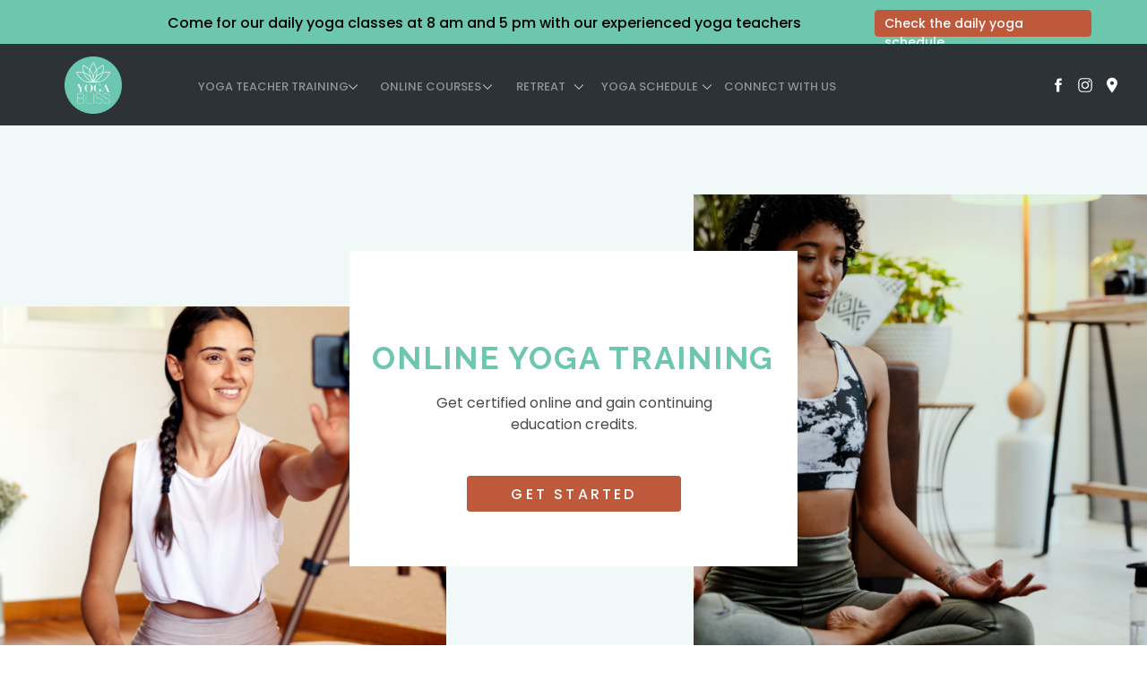

--- FILE ---
content_type: text/html;charset=UTF-8
request_url: http://yogablisslembongan.com/online-training
body_size: 30575
content:
<!DOCTYPE html>
<html class="d" lang="">
  <head>
    <meta charset="UTF-8" />
    <meta name="viewport" content="width=device-width, initial-scale=1" />
    <title>Online Yoga Training Courses | Yoga Bliss Lembongan</title>
      <link rel="icon" type="image/png" href="//static.showit.co/200/X6F20n9KQf6i9oV-kKcmSA/218245/favicon-32x32.png" />
      <link rel="preconnect" href="https://static.showit.co" />
      <meta name="description" content="Join online academy so you can learn how to become a yoga teacher, completing your entire 200h online, or choose to continue your education as a yoga teacher." />
      <link rel="canonical" href="https://yogablisslembongan.com/online-training" />
    
    <link rel="preconnect" href="https://fonts.googleapis.com">
<link rel="preconnect" href="https://fonts.gstatic.com" crossorigin>
<link href="https://fonts.googleapis.com/css?family=Poppins:500|Poppins:regular|Raleway:700" rel="stylesheet" type="text/css"/>
    <script id="init_data" type="application/json">
      {"mobile":{"w":320,"bgFillType":"color","bgColor":"colors-7","bgMediaType":"none"},"desktop":{"w":1200,"bgMediaType":"none","bgFillType":"color","bgColor":"colors-7"},"sid":"xjyleh-rsbavqtzgnygqqa","break":768,"assetURL":"//static.showit.co","contactFormId":"218245/356886","cfAction":"aHR0cHM6Ly9jbGllbnRzZXJ2aWNlLnNob3dpdC5jby9jb250YWN0Zm9ybQ==","sgAction":"aHR0cHM6Ly9jbGllbnRzZXJ2aWNlLnNob3dpdC5jby9zb2NpYWxncmlk","blockData":[{"slug":"announcebar","visible":"d","states":[],"d":{"h":49,"w":1200,"locking":{"scrollOffset":1,"offset":0},"bgFillType":"color","bgColor":"#6dc7af","bgMediaType":"none"},"m":{"h":115,"w":320,"locking":{"scrollOffset":1},"bgFillType":"color","bgColor":"#6dc7af","bgMediaType":"none"}},{"slug":"navigation","visible":"a","states":[{"d":{"bgFillType":"color","bgColor":"#000000:0","bgMediaType":"none"},"m":{"bgFillType":"color","bgColor":"#000000:0","bgMediaType":"none"},"slug":"view-1"},{"d":{"bgFillType":"color","bgColor":"#000000:0","bgMediaType":"none"},"m":{"bgFillType":"color","bgColor":"#000000:0","bgMediaType":"none"},"slug":"view-2"},{"d":{"bgFillType":"color","bgColor":"#000000:0","bgMediaType":"none"},"m":{"bgFillType":"color","bgColor":"#000000:0","bgMediaType":"none"},"slug":"view-3"},{"d":{"bgFillType":"color","bgColor":"#000000:0","bgMediaType":"none"},"m":{"bgFillType":"color","bgColor":"#000000:0","bgMediaType":"none"},"slug":"view-4"},{"d":{"bgFillType":"color","bgColor":"#000000:0","bgMediaType":"none"},"m":{"bgFillType":"color","bgColor":"#000000:0","bgMediaType":"none"},"slug":"view-5"}],"d":{"h":91,"w":1200,"locking":{"scrollOffset":1},"bgFillType":"color","bgColor":"#2c3236","bgMediaType":"none"},"m":{"h":74,"w":320,"locking":{"scrollOffset":1},"bgFillType":"color","bgColor":"#2c3236","bgMediaType":"none"},"stateTrans":[{},{},{},{},{}]},{"slug":"mobile-navigation","visible":"m","states":[{"d":{"bgFillType":"color","bgColor":"#000000:0","bgMediaType":"none"},"m":{"bgFillType":"color","bgColor":"#000000:0","bgMediaType":"none"},"slug":"view-1"},{"d":{"bgFillType":"color","bgColor":"#000000:0","bgMediaType":"none"},"m":{"bgFillType":"color","bgColor":"#000000:0","bgMediaType":"none"},"slug":"view-2"},{"d":{"bgFillType":"color","bgColor":"#000000:0","bgMediaType":"none"},"m":{"bgFillType":"color","bgColor":"#000000:0","bgMediaType":"none"},"slug":"view-3"},{"d":{"bgFillType":"color","bgColor":"#000000:0","bgMediaType":"none"},"m":{"bgFillType":"color","bgColor":"#000000:0","bgMediaType":"none"},"slug":"view-4"},{"d":{"bgFillType":"color","bgColor":"#000000:0","bgMediaType":"none"},"m":{"bgFillType":"color","bgColor":"#000000:0","bgMediaType":"none"},"slug":"view-5"}],"d":{"h":1000,"w":1200,"locking":{"side":"t","offset":9,"scrollOffset":1},"bgFillType":"color","bgColor":"#000000:0","bgMediaType":"none"},"m":{"h":494,"w":320,"locking":{"side":"t","offset":0,"scrollOffset":1},"bgFillType":"color","bgColor":"colors-7","bgMediaType":"none"},"stateTrans":[{},{},{},{},{}]},{"slug":"hero-banner","visible":"a","states":[],"d":{"h":589,"w":1200,"bgFillType":"color","bgColor":"#6dc7af:10","bgMediaType":"none"},"m":{"h":533,"w":320,"bgFillType":"color","bgColor":"#6dc7af:10","bgMediaType":"none"}},{"slug":"logo-section","visible":"a","states":[],"d":{"h":273,"w":1200,"bgFillType":"color","bgColor":"colors-7","bgMediaType":"none"},"m":{"h":566,"w":320,"bgFillType":"color","bgColor":"colors-7","bgMediaType":"none"}},{"slug":"img-text","visible":"a","states":[],"d":{"h":315,"w":1200,"bgFillType":"color","bgColor":"#f0f0f0","bgMediaType":"none"},"m":{"h":232,"w":320,"bgFillType":"color","bgColor":"#f0f0f0","bgMediaType":"none"}},{"slug":"what-others-are-saying","visible":"a","states":[],"d":{"h":2935,"w":1200,"bgFillType":"color","bgColor":"colors-7","bgMediaType":"none"},"m":{"h":2891,"w":320,"bgFillType":"color","bgColor":"colors-7","bgMediaType":"none"}},{"slug":"new-canvas","visible":"a","states":[],"d":{"h":632,"w":1200,"bgFillType":"color","bgColor":"#f0f0f0","bgMediaType":"none"},"m":{"h":297,"w":320,"bgFillType":"color","bgColor":"#f0f0f0","bgMediaType":"none"}},{"slug":"footer-1","visible":"a","states":[],"d":{"h":791,"w":1200,"bgFillType":"color","bgColor":"#6dc7af","bgMediaType":"none"},"m":{"h":1398,"w":320,"bgFillType":"color","bgColor":"#6dc7af","bgMediaType":"none"}},{"slug":"site-credit","visible":"a","states":[],"d":{"h":40,"w":1200,"bgFillType":"color","bgColor":"#2c3236","bgMediaType":"none"},"m":{"h":62,"w":320,"bgFillType":"color","bgColor":"#2c3236","bgMediaType":"none"}}],"elementData":[{"type":"text","visible":"a","id":"announcebar_0","blockId":"announcebar","m":{"x":10,"y":21,"w":300,"h":29,"a":0},"d":{"x":143,"y":17,"w":714,"h":18,"a":0}},{"type":"simple","visible":"a","id":"announcebar_1","blockId":"announcebar","m":{"x":48,"y":61,"w":224,"h":33,"a":0},"d":{"x":936,"y":11,"w":242,"h":30,"a":0}},{"type":"text","visible":"a","id":"announcebar_2","blockId":"announcebar","m":{"x":57,"y":70,"w":207,"h":19,"a":0},"d":{"x":947,"y":16,"w":220,"h":20,"a":0}},{"type":"text","visible":"d","id":"navigation_view-1_0","blockId":"navigation","m":{"x":60,"y":30,"w":61,"h":19,"a":0},"d":{"x":725,"y":40,"w":130,"h":12,"a":0,"lockH":"r"}},{"type":"text","visible":"d","id":"navigation_view-1_1","blockId":"navigation","m":{"x":60,"y":30,"w":61,"h":19,"a":0},"d":{"x":591,"y":40,"w":108,"h":12,"a":0,"lockH":"r"}},{"type":"text","visible":"d","id":"navigation_view-1_2","blockId":"navigation","m":{"x":60,"y":30,"w":61,"h":19,"a":0},"d":{"x":494,"y":40,"w":58,"h":12,"a":0,"lockH":"r"}},{"type":"text","visible":"d","id":"navigation_view-1_3","blockId":"navigation","m":{"x":60,"y":30,"w":61,"h":19,"a":0},"d":{"x":339,"y":40,"w":126,"h":12,"a":0,"lockH":"r"}},{"type":"text","visible":"d","id":"navigation_view-1_4","blockId":"navigation","m":{"x":60,"y":30,"w":61,"h":19,"a":0},"d":{"x":134,"y":40,"w":181,"h":12,"a":0,"lockH":"r"}},{"type":"icon","visible":"d","id":"navigation_view-1_5","blockId":"navigation","m":{"x":135,"y":0,"w":50,"h":50,"a":0},"d":{"x":309,"y":42,"w":12,"h":12,"a":90,"lockH":"r"}},{"type":"icon","visible":"d","id":"navigation_view-1_6","blockId":"navigation","m":{"x":145,"y":10,"w":50,"h":50,"a":0},"d":{"x":459,"y":42,"w":12,"h":12,"a":90,"lockH":"r"}},{"type":"icon","visible":"d","id":"navigation_view-1_7","blockId":"navigation","m":{"x":165,"y":30,"w":50,"h":50,"a":0},"d":{"x":704,"y":42,"w":12,"h":12,"a":90,"lockH":"r"}},{"type":"icon","visible":"d","id":"navigation_view-1_8","blockId":"navigation","m":{"x":145,"y":10,"w":50,"h":50,"a":0},"d":{"x":561,"y":42,"w":12,"h":12,"a":90,"lockH":"r"}},{"type":"simple","visible":"d","id":"navigation_view-2_0","blockId":"navigation","m":{"x":48,"y":8,"w":224,"h":35,"a":0},"d":{"x":144,"y":91,"w":195,"h":160,"a":0,"lockH":"r"}},{"type":"icon","visible":"d","id":"navigation_view-2_1","blockId":"navigation","m":{"x":135,"y":0,"w":50,"h":50,"a":0},"d":{"x":144,"y":68,"w":37,"h":37,"a":270,"lockH":"r"}},{"type":"text","visible":"d","id":"navigation_view-2_2","blockId":"navigation","m":{"x":109,"y":16,"w":102.60000000000001,"h":19,"a":0},"d":{"x":154,"y":105,"w":175,"h":17,"a":0,"lockH":"r"}},{"type":"text","visible":"d","id":"navigation_view-2_3","blockId":"navigation","m":{"x":119,"y":26,"w":102.60000000000001,"h":19,"a":0},"d":{"x":154,"y":132,"w":175,"h":17,"a":0,"lockH":"r"}},{"type":"text","visible":"d","id":"navigation_view-2_4","blockId":"navigation","m":{"x":129,"y":36,"w":102.60000000000001,"h":19,"a":0},"d":{"x":154,"y":199,"w":175,"h":17,"a":0,"lockH":"r"}},{"type":"text","visible":"d","id":"navigation_view-2_5","blockId":"navigation","m":{"x":149,"y":56,"w":102.60000000000001,"h":19,"a":0},"d":{"x":154,"y":221,"w":175,"h":17,"a":0,"lockH":"r"}},{"type":"text","visible":"d","id":"navigation_view-2_6","blockId":"navigation","m":{"x":60,"y":30,"w":61,"h":19,"a":0},"d":{"x":339,"y":40,"w":126,"h":12,"a":0,"lockH":"r"}},{"type":"text","visible":"d","id":"navigation_view-2_7","blockId":"navigation","m":{"x":60,"y":30,"w":61,"h":19,"a":0},"d":{"x":134,"y":40,"w":181,"h":12,"a":0,"lockH":"r"}},{"type":"icon","visible":"d","id":"navigation_view-2_8","blockId":"navigation","m":{"x":135,"y":0,"w":50,"h":50,"a":0},"d":{"x":309,"y":42,"w":12,"h":12,"a":90,"lockH":"r"}},{"type":"icon","visible":"d","id":"navigation_view-2_9","blockId":"navigation","m":{"x":145,"y":10,"w":50,"h":50,"a":0},"d":{"x":459,"y":42,"w":12,"h":12,"a":90,"lockH":"r"}},{"type":"text","visible":"d","id":"navigation_view-2_10","blockId":"navigation","m":{"x":60,"y":30,"w":61,"h":19,"a":0},"d":{"x":725,"y":40,"w":130,"h":12,"a":0,"lockH":"r"}},{"type":"text","visible":"d","id":"navigation_view-2_11","blockId":"navigation","m":{"x":60,"y":30,"w":61,"h":19,"a":0},"d":{"x":591,"y":40,"w":108,"h":12,"a":0,"lockH":"r"}},{"type":"text","visible":"d","id":"navigation_view-2_12","blockId":"navigation","m":{"x":60,"y":30,"w":61,"h":19,"a":0},"d":{"x":494,"y":40,"w":58,"h":12,"a":0,"lockH":"r"}},{"type":"icon","visible":"d","id":"navigation_view-2_13","blockId":"navigation","m":{"x":165,"y":30,"w":50,"h":50,"a":0},"d":{"x":704,"y":42,"w":12,"h":12,"a":90,"lockH":"r"}},{"type":"icon","visible":"d","id":"navigation_view-2_14","blockId":"navigation","m":{"x":145,"y":10,"w":50,"h":50,"a":0},"d":{"x":561,"y":42,"w":12,"h":12,"a":90,"lockH":"r"}},{"type":"text","visible":"d","id":"navigation_view-2_15","blockId":"navigation","m":{"x":119,"y":26,"w":102.60000000000001,"h":19,"a":0},"d":{"x":154,"y":157,"w":175,"h":36,"a":0,"lockH":"r"}},{"type":"simple","visible":"d","id":"navigation_view-3_0","blockId":"navigation","m":{"x":48,"y":8,"w":224,"h":35,"a":0},"d":{"x":346,"y":91,"w":298,"h":241,"a":0,"lockH":"r"}},{"type":"icon","visible":"d","id":"navigation_view-3_1","blockId":"navigation","m":{"x":135,"y":0,"w":50,"h":50,"a":0},"d":{"x":346,"y":68,"w":37,"h":37,"a":270,"lockH":"r"}},{"type":"text","visible":"d","id":"navigation_view-3_2","blockId":"navigation","m":{"x":109,"y":16,"w":102.60000000000001,"h":19,"a":0},"d":{"x":356,"y":101,"w":175,"h":17,"a":0,"lockH":"r"}},{"type":"text","visible":"d","id":"navigation_view-3_3","blockId":"navigation","m":{"x":119,"y":26,"w":102.60000000000001,"h":19,"a":0},"d":{"x":356,"y":121,"w":175,"h":17,"a":0,"lockH":"r"}},{"type":"text","visible":"d","id":"navigation_view-3_4","blockId":"navigation","m":{"x":129,"y":36,"w":102.60000000000001,"h":19,"a":0},"d":{"x":356,"y":141,"w":206,"h":17,"a":0,"lockH":"r"}},{"type":"text","visible":"d","id":"navigation_view-3_5","blockId":"navigation","m":{"x":139,"y":46,"w":102.60000000000001,"h":19,"a":0},"d":{"x":356,"y":161,"w":194,"h":17,"a":0,"lockH":"r"}},{"type":"text","visible":"d","id":"navigation_view-3_6","blockId":"navigation","m":{"x":149,"y":56,"w":102.60000000000001,"h":19,"a":0},"d":{"x":356,"y":181,"w":225,"h":17,"a":0,"lockH":"r"}},{"type":"text","visible":"d","id":"navigation_view-3_7","blockId":"navigation","m":{"x":159,"y":66,"w":102.60000000000001,"h":19,"a":0},"d":{"x":356,"y":201,"w":175,"h":17,"a":0,"lockH":"r"}},{"type":"text","visible":"d","id":"navigation_view-3_8","blockId":"navigation","m":{"x":169,"y":76,"w":102.60000000000001,"h":19,"a":0},"d":{"x":356,"y":221,"w":175,"h":17,"a":0,"lockH":"r"}},{"type":"text","visible":"d","id":"navigation_view-3_9","blockId":"navigation","m":{"x":179,"y":86,"w":102.60000000000001,"h":19,"a":0},"d":{"x":356,"y":241,"w":175,"h":17,"a":0,"lockH":"r"}},{"type":"text","visible":"d","id":"navigation_view-3_10","blockId":"navigation","m":{"x":189,"y":96,"w":102.60000000000001,"h":19,"a":0},"d":{"x":356,"y":261,"w":175,"h":17,"a":0,"lockH":"r"}},{"type":"text","visible":"d","id":"navigation_view-3_11","blockId":"navigation","m":{"x":199,"y":106,"w":102.60000000000001,"h":19,"a":0},"d":{"x":356,"y":281,"w":175,"h":17,"a":0,"lockH":"r"}},{"type":"text","visible":"d","id":"navigation_view-3_12","blockId":"navigation","m":{"x":219,"y":126,"w":102.60000000000001,"h":19,"a":0},"d":{"x":356,"y":304,"w":280,"h":17,"a":0,"lockH":"r"}},{"type":"text","visible":"d","id":"navigation_view-3_13","blockId":"navigation","m":{"x":60,"y":30,"w":61,"h":19,"a":0},"d":{"x":339,"y":40,"w":126,"h":12,"a":0,"lockH":"r"}},{"type":"text","visible":"d","id":"navigation_view-3_14","blockId":"navigation","m":{"x":60,"y":30,"w":61,"h":19,"a":0},"d":{"x":134,"y":40,"w":181,"h":12,"a":0,"lockH":"r"}},{"type":"icon","visible":"d","id":"navigation_view-3_15","blockId":"navigation","m":{"x":135,"y":0,"w":50,"h":50,"a":0},"d":{"x":309,"y":42,"w":12,"h":12,"a":90,"lockH":"r"}},{"type":"icon","visible":"d","id":"navigation_view-3_16","blockId":"navigation","m":{"x":145,"y":10,"w":50,"h":50,"a":0},"d":{"x":459,"y":42,"w":12,"h":12,"a":90,"lockH":"r"}},{"type":"text","visible":"d","id":"navigation_view-3_17","blockId":"navigation","m":{"x":60,"y":30,"w":61,"h":19,"a":0},"d":{"x":725,"y":40,"w":130,"h":12,"a":0,"lockH":"r"}},{"type":"text","visible":"d","id":"navigation_view-3_18","blockId":"navigation","m":{"x":60,"y":30,"w":61,"h":19,"a":0},"d":{"x":591,"y":40,"w":108,"h":12,"a":0,"lockH":"r"}},{"type":"text","visible":"d","id":"navigation_view-3_19","blockId":"navigation","m":{"x":60,"y":30,"w":61,"h":19,"a":0},"d":{"x":494,"y":40,"w":58,"h":12,"a":0,"lockH":"r"}},{"type":"icon","visible":"d","id":"navigation_view-3_20","blockId":"navigation","m":{"x":165,"y":30,"w":50,"h":50,"a":0},"d":{"x":704,"y":42,"w":12,"h":12,"a":90,"lockH":"r"}},{"type":"icon","visible":"d","id":"navigation_view-3_21","blockId":"navigation","m":{"x":145,"y":10,"w":50,"h":50,"a":0},"d":{"x":561,"y":42,"w":12,"h":12,"a":90,"lockH":"r"}},{"type":"simple","visible":"d","id":"navigation_view-4_0","blockId":"navigation","m":{"x":48,"y":8,"w":224,"h":35,"a":0},"d":{"x":585,"y":91,"w":147,"h":61,"a":0,"lockH":"r"}},{"type":"icon","visible":"d","id":"navigation_view-4_1","blockId":"navigation","m":{"x":135,"y":0,"w":50,"h":50,"a":0},"d":{"x":585,"y":68,"w":37,"h":37,"a":270,"lockH":"r"}},{"type":"text","visible":"d","id":"navigation_view-4_2","blockId":"navigation","m":{"x":109,"y":16,"w":102.60000000000001,"h":19,"a":0},"d":{"x":595,"y":101,"w":125,"h":17,"a":0,"lockH":"r"}},{"type":"text","visible":"d","id":"navigation_view-4_3","blockId":"navigation","m":{"x":119,"y":26,"w":102.60000000000001,"h":19,"a":0},"d":{"x":595,"y":121,"w":125,"h":17,"a":0,"lockH":"r"}},{"type":"text","visible":"d","id":"navigation_view-4_4","blockId":"navigation","m":{"x":60,"y":30,"w":61,"h":19,"a":0},"d":{"x":339,"y":40,"w":126,"h":12,"a":0,"lockH":"r"}},{"type":"text","visible":"d","id":"navigation_view-4_5","blockId":"navigation","m":{"x":60,"y":30,"w":61,"h":19,"a":0},"d":{"x":134,"y":40,"w":181,"h":12,"a":0,"lockH":"r"}},{"type":"icon","visible":"d","id":"navigation_view-4_6","blockId":"navigation","m":{"x":135,"y":0,"w":50,"h":50,"a":0},"d":{"x":309,"y":42,"w":12,"h":12,"a":90,"lockH":"r"}},{"type":"icon","visible":"d","id":"navigation_view-4_7","blockId":"navigation","m":{"x":145,"y":10,"w":50,"h":50,"a":0},"d":{"x":459,"y":42,"w":12,"h":12,"a":90,"lockH":"r"}},{"type":"text","visible":"d","id":"navigation_view-4_8","blockId":"navigation","m":{"x":60,"y":30,"w":61,"h":19,"a":0},"d":{"x":725,"y":40,"w":130,"h":12,"a":0,"lockH":"r"}},{"type":"text","visible":"d","id":"navigation_view-4_9","blockId":"navigation","m":{"x":60,"y":30,"w":61,"h":19,"a":0},"d":{"x":591,"y":40,"w":108,"h":12,"a":0,"lockH":"r"}},{"type":"text","visible":"d","id":"navigation_view-4_10","blockId":"navigation","m":{"x":60,"y":30,"w":61,"h":19,"a":0},"d":{"x":494,"y":40,"w":58,"h":12,"a":0,"lockH":"r"}},{"type":"icon","visible":"d","id":"navigation_view-4_11","blockId":"navigation","m":{"x":165,"y":30,"w":50,"h":50,"a":0},"d":{"x":704,"y":42,"w":12,"h":12,"a":90,"lockH":"r"}},{"type":"icon","visible":"d","id":"navigation_view-4_12","blockId":"navigation","m":{"x":145,"y":10,"w":50,"h":50,"a":0},"d":{"x":561,"y":42,"w":12,"h":12,"a":90,"lockH":"r"}},{"type":"simple","visible":"d","id":"navigation_view-5_0","blockId":"navigation","m":{"x":48,"y":8,"w":224,"h":35,"a":0},"d":{"x":493,"y":91,"w":195,"h":70,"a":0,"lockH":"r"}},{"type":"icon","visible":"d","id":"navigation_view-5_1","blockId":"navigation","m":{"x":135,"y":0,"w":50,"h":50,"a":0},"d":{"x":485,"y":68,"w":37,"h":37,"a":270,"lockH":"r"}},{"type":"text","visible":"d","id":"navigation_view-5_2","blockId":"navigation","m":{"x":109,"y":16,"w":102.60000000000001,"h":19,"a":0},"d":{"x":503,"y":105,"w":175,"h":17,"a":0,"lockH":"r"}},{"type":"text","visible":"d","id":"navigation_view-5_3","blockId":"navigation","m":{"x":119,"y":26,"w":102.60000000000001,"h":19,"a":0},"d":{"x":503,"y":132,"w":175,"h":17,"a":0,"lockH":"r"}},{"type":"text","visible":"d","id":"navigation_view-5_4","blockId":"navigation","m":{"x":60,"y":30,"w":61,"h":19,"a":0},"d":{"x":339,"y":40,"w":126,"h":12,"a":0,"lockH":"r"}},{"type":"text","visible":"d","id":"navigation_view-5_5","blockId":"navigation","m":{"x":60,"y":30,"w":61,"h":19,"a":0},"d":{"x":134,"y":40,"w":181,"h":12,"a":0,"lockH":"r"}},{"type":"icon","visible":"d","id":"navigation_view-5_6","blockId":"navigation","m":{"x":135,"y":0,"w":50,"h":50,"a":0},"d":{"x":309,"y":42,"w":12,"h":12,"a":90,"lockH":"r"}},{"type":"icon","visible":"d","id":"navigation_view-5_7","blockId":"navigation","m":{"x":145,"y":10,"w":50,"h":50,"a":0},"d":{"x":459,"y":42,"w":12,"h":12,"a":90,"lockH":"r"}},{"type":"text","visible":"d","id":"navigation_view-5_8","blockId":"navigation","m":{"x":60,"y":30,"w":61,"h":19,"a":0},"d":{"x":725,"y":40,"w":130,"h":12,"a":0,"lockH":"r"}},{"type":"text","visible":"d","id":"navigation_view-5_9","blockId":"navigation","m":{"x":60,"y":30,"w":61,"h":19,"a":0},"d":{"x":591,"y":40,"w":108,"h":12,"a":0,"lockH":"r"}},{"type":"text","visible":"d","id":"navigation_view-5_10","blockId":"navigation","m":{"x":60,"y":30,"w":61,"h":19,"a":0},"d":{"x":494,"y":40,"w":58,"h":12,"a":0,"lockH":"r"}},{"type":"icon","visible":"d","id":"navigation_view-5_11","blockId":"navigation","m":{"x":165,"y":30,"w":50,"h":50,"a":0},"d":{"x":704,"y":42,"w":12,"h":12,"a":90,"lockH":"r"}},{"type":"icon","visible":"d","id":"navigation_view-5_12","blockId":"navigation","m":{"x":145,"y":10,"w":50,"h":50,"a":0},"d":{"x":561,"y":42,"w":12,"h":12,"a":90,"lockH":"r"}},{"type":"icon","visible":"m","id":"navigation_1","blockId":"navigation","m":{"x":135,"y":12,"w":50,"h":50,"a":0},"d":{"x":550,"y":-4,"w":100,"h":100,"a":0},"pc":[{"type":"show","block":"mobile-navigation"}]},{"type":"icon","visible":"a","id":"navigation_2","blockId":"navigation","m":{"x":249,"y":27,"w":20,"h":20,"a":0},"d":{"x":1091,"y":36,"w":20,"h":20,"a":0,"lockH":"r"}},{"type":"icon","visible":"a","id":"navigation_3","blockId":"navigation","m":{"x":270,"y":27,"w":20,"h":20,"a":0},"d":{"x":1121,"y":36,"w":20,"h":20,"a":0,"lockH":"r"}},{"type":"icon","visible":"a","id":"navigation_4","blockId":"navigation","m":{"x":294,"y":27,"w":20,"h":20,"a":0},"d":{"x":1151,"y":36,"w":20,"h":20,"a":0,"lockH":"r"}},{"type":"graphic","visible":"a","id":"navigation_5","blockId":"navigation","m":{"x":9,"y":17,"w":40,"h":40,"a":0},"d":{"x":32,"y":14,"w":64,"h":64,"a":0},"c":{"key":"TfaWRbEASsiphLzqBfFqfA/218245/yoga_bliss_logo_white_and_green.png","aspect_ratio":1}},{"type":"text","visible":"m","id":"mobile-navigation_view-1_0","blockId":"mobile-navigation","m":{"x":10,"y":77,"w":180,"h":17,"a":0},"d":{"x":930,"y":137,"w":197,"h":17,"a":0,"lockH":"r"}},{"type":"icon","visible":"a","id":"mobile-navigation_view-1_1","blockId":"mobile-navigation","m":{"x":281,"y":80,"w":12,"h":12,"a":90},"d":{"x":550,"y":450,"w":100,"h":100,"a":0}},{"type":"text","visible":"m","id":"mobile-navigation_view-1_2","blockId":"mobile-navigation","m":{"x":10,"y":107,"w":120,"h":17,"a":0},"d":{"x":940,"y":147,"w":197,"h":17,"a":0,"lockH":"r"}},{"type":"icon","visible":"a","id":"mobile-navigation_view-1_3","blockId":"mobile-navigation","m":{"x":281,"y":110,"w":12,"h":12,"a":90},"d":{"x":560,"y":460,"w":100,"h":100,"a":0}},{"type":"text","visible":"m","id":"mobile-navigation_view-1_4","blockId":"mobile-navigation","m":{"x":10,"y":138,"w":61,"h":17,"a":0},"d":{"x":950,"y":157,"w":197,"h":17,"a":0,"lockH":"r"}},{"type":"text","visible":"m","id":"mobile-navigation_view-1_5","blockId":"mobile-navigation","m":{"x":10,"y":171,"w":120,"h":17,"a":0},"d":{"x":970,"y":177,"w":197,"h":17,"a":0,"lockH":"r"}},{"type":"icon","visible":"a","id":"mobile-navigation_view-1_6","blockId":"mobile-navigation","m":{"x":281,"y":174,"w":12,"h":12,"a":90},"d":{"x":580,"y":480,"w":100,"h":100,"a":0}},{"type":"text","visible":"m","id":"mobile-navigation_view-1_7","blockId":"mobile-navigation","m":{"x":10,"y":202,"w":135,"h":17,"a":0},"d":{"x":980,"y":187,"w":197,"h":17,"a":0,"lockH":"r"}},{"type":"icon","visible":"a","id":"mobile-navigation_view-1_8","blockId":"mobile-navigation","m":{"x":9,"y":237,"w":20,"h":20,"a":0},"d":{"x":550,"y":-34,"w":100,"h":100,"a":0}},{"type":"icon","visible":"a","id":"mobile-navigation_view-1_9","blockId":"mobile-navigation","m":{"x":39,"y":237,"w":20,"h":20,"a":0},"d":{"x":560,"y":-24,"w":100,"h":100,"a":0}},{"type":"icon","visible":"a","id":"mobile-navigation_view-1_10","blockId":"mobile-navigation","m":{"x":69,"y":237,"w":20,"h":20,"a":0},"d":{"x":570,"y":-14,"w":100,"h":100,"a":0}},{"type":"icon","visible":"m","id":"mobile-navigation_view-1_11","blockId":"mobile-navigation","m":{"x":270,"y":26,"w":34,"h":34,"a":0},"d":{"x":1157,"y":13,"w":28,"h":28,"a":0,"lockH":"r"},"pc":[{"type":"hide","block":"mobile-navigation"}]},{"type":"icon","visible":"a","id":"mobile-navigation_view-1_12","blockId":"mobile-navigation","m":{"x":281,"y":138,"w":12,"h":12,"a":90},"d":{"x":560,"y":460,"w":100,"h":100,"a":0}},{"type":"text","visible":"m","id":"mobile-navigation_view-2_0","blockId":"mobile-navigation","m":{"x":10,"y":76,"w":226,"h":17,"a":0},"d":{"x":950,"y":157,"w":197,"h":17,"a":0,"lockH":"r"}},{"type":"icon","visible":"a","id":"mobile-navigation_view-2_1","blockId":"mobile-navigation","m":{"x":279,"y":79,"w":12,"h":12,"a":270},"d":{"x":550,"y":450,"w":100,"h":100,"a":0}},{"type":"text","visible":"m","id":"mobile-navigation_view-2_2","blockId":"mobile-navigation","m":{"x":10,"y":105,"w":300,"h":17,"a":0},"d":{"x":940,"y":147,"w":197,"h":17,"a":0,"lockH":"r"}},{"type":"text","visible":"m","id":"mobile-navigation_view-2_3","blockId":"mobile-navigation","m":{"x":10,"y":127,"w":300,"h":17,"a":0},"d":{"x":950,"y":157,"w":197,"h":17,"a":0,"lockH":"r"}},{"type":"text","visible":"m","id":"mobile-navigation_view-2_4","blockId":"mobile-navigation","m":{"x":10,"y":171,"w":300,"h":17,"a":0},"d":{"x":960,"y":167,"w":197,"h":17,"a":0,"lockH":"r"}},{"type":"text","visible":"m","id":"mobile-navigation_view-2_5","blockId":"mobile-navigation","m":{"x":10,"y":193,"w":300,"h":17,"a":0},"d":{"x":980,"y":187,"w":197,"h":17,"a":0,"lockH":"r"}},{"type":"text","visible":"m","id":"mobile-navigation_view-2_6","blockId":"mobile-navigation","m":{"x":10,"y":223,"w":121,"h":17,"a":0},"d":{"x":940,"y":147,"w":197,"h":17,"a":0,"lockH":"r"}},{"type":"icon","visible":"a","id":"mobile-navigation_view-2_7","blockId":"mobile-navigation","m":{"x":280,"y":226,"w":15,"h":12,"a":90},"d":{"x":560,"y":460,"w":100,"h":100,"a":0}},{"type":"text","visible":"m","id":"mobile-navigation_view-2_20","blockId":"mobile-navigation","m":{"x":10,"y":254,"w":61,"h":17,"a":0},"d":{"x":950,"y":157,"w":197,"h":17,"a":0,"lockH":"r"}},{"type":"text","visible":"m","id":"mobile-navigation_view-2_23","blockId":"mobile-navigation","m":{"x":10,"y":285,"w":205,"h":17,"a":0},"d":{"x":970,"y":177,"w":197,"h":17,"a":0,"lockH":"r"}},{"type":"icon","visible":"a","id":"mobile-navigation_view-2_24","blockId":"mobile-navigation","m":{"x":281,"y":288,"w":12,"h":12,"a":90},"d":{"x":580,"y":480,"w":100,"h":100,"a":0}},{"type":"text","visible":"m","id":"mobile-navigation_view-2_27","blockId":"mobile-navigation","m":{"x":10,"y":316,"w":300,"h":17,"a":0},"d":{"x":980,"y":187,"w":197,"h":17,"a":0,"lockH":"r"}},{"type":"icon","visible":"a","id":"mobile-navigation_view-2_28","blockId":"mobile-navigation","m":{"x":10,"y":352,"w":20,"h":20,"a":0},"d":{"x":550,"y":-34,"w":100,"h":100,"a":0}},{"type":"icon","visible":"a","id":"mobile-navigation_view-2_29","blockId":"mobile-navigation","m":{"x":40,"y":352,"w":20,"h":20,"a":0},"d":{"x":560,"y":-24,"w":100,"h":100,"a":0}},{"type":"icon","visible":"a","id":"mobile-navigation_view-2_30","blockId":"mobile-navigation","m":{"x":70,"y":352,"w":20,"h":20,"a":0},"d":{"x":570,"y":-14,"w":100,"h":100,"a":0}},{"type":"icon","visible":"m","id":"mobile-navigation_view-2_31","blockId":"mobile-navigation","m":{"x":270,"y":26,"w":34,"h":34,"a":0},"d":{"x":1157,"y":13,"w":28,"h":28,"a":0,"lockH":"r"},"pc":[{"type":"hide","block":"mobile-navigation"}]},{"type":"icon","visible":"a","id":"mobile-navigation_view-2_32","blockId":"mobile-navigation","m":{"x":281,"y":257,"w":12,"h":12,"a":90},"d":{"x":560,"y":460,"w":100,"h":100,"a":0}},{"type":"text","visible":"m","id":"mobile-navigation_view-2_33","blockId":"mobile-navigation","m":{"x":10,"y":149,"w":300,"h":17,"a":0},"d":{"x":950,"y":157,"w":197,"h":17,"a":0,"lockH":"r"}},{"type":"text","visible":"m","id":"mobile-navigation_view-3_0","blockId":"mobile-navigation","m":{"x":10,"y":76,"w":209,"h":17,"a":0},"d":{"x":950,"y":157,"w":197,"h":17,"a":0,"lockH":"r"}},{"type":"icon","visible":"a","id":"mobile-navigation_view-3_1","blockId":"mobile-navigation","m":{"x":279,"y":79,"w":12,"h":12,"a":90},"d":{"x":550,"y":450,"w":100,"h":100,"a":0}},{"type":"text","visible":"m","id":"mobile-navigation_view-3_8","blockId":"mobile-navigation","m":{"x":10,"y":107,"w":121,"h":17,"a":0},"d":{"x":940,"y":147,"w":197,"h":17,"a":0,"lockH":"r"}},{"type":"icon","visible":"a","id":"mobile-navigation_view-3_9","blockId":"mobile-navigation","m":{"x":279,"y":110,"w":12,"h":12,"a":270},"d":{"x":560,"y":460,"w":100,"h":100,"a":0}},{"type":"text","visible":"m","id":"mobile-navigation_view-3_10","blockId":"mobile-navigation","m":{"x":10,"y":132,"w":300,"h":17,"a":0},"d":{"x":1000,"y":207,"w":197,"h":17,"a":0,"lockH":"r"}},{"type":"text","visible":"m","id":"mobile-navigation_view-3_11","blockId":"mobile-navigation","m":{"x":10,"y":152,"w":300,"h":17,"a":0},"d":{"x":1010,"y":217,"w":197,"h":17,"a":0,"lockH":"r"}},{"type":"text","visible":"m","id":"mobile-navigation_view-3_12","blockId":"mobile-navigation","m":{"x":10,"y":172,"w":300,"h":17,"a":0},"d":{"x":1020,"y":227,"w":197,"h":17,"a":0,"lockH":"r"}},{"type":"text","visible":"m","id":"mobile-navigation_view-3_13","blockId":"mobile-navigation","m":{"x":10,"y":192,"w":300,"h":17,"a":0},"d":{"x":1030,"y":237,"w":197,"h":17,"a":0,"lockH":"r"}},{"type":"text","visible":"m","id":"mobile-navigation_view-3_14","blockId":"mobile-navigation","m":{"x":10,"y":212,"w":300,"h":17,"a":0},"d":{"x":1040,"y":247,"w":197,"h":17,"a":0,"lockH":"r"}},{"type":"text","visible":"m","id":"mobile-navigation_view-3_15","blockId":"mobile-navigation","m":{"x":10,"y":232,"w":300,"h":17,"a":0},"d":{"x":1050,"y":257,"w":197,"h":17,"a":0,"lockH":"r"}},{"type":"text","visible":"m","id":"mobile-navigation_view-3_16","blockId":"mobile-navigation","m":{"x":10,"y":252,"w":300,"h":17,"a":0},"d":{"x":1060,"y":267,"w":197,"h":17,"a":0,"lockH":"r"}},{"type":"text","visible":"m","id":"mobile-navigation_view-3_17","blockId":"mobile-navigation","m":{"x":10,"y":272,"w":300,"h":17,"a":0},"d":{"x":1070,"y":277,"w":197,"h":17,"a":0,"lockH":"r"}},{"type":"text","visible":"m","id":"mobile-navigation_view-3_18","blockId":"mobile-navigation","m":{"x":10,"y":292,"w":300,"h":17,"a":0},"d":{"x":1080,"y":287,"w":197,"h":17,"a":0,"lockH":"r"}},{"type":"text","visible":"m","id":"mobile-navigation_view-3_19","blockId":"mobile-navigation","m":{"x":10,"y":312,"w":300,"h":17,"a":0},"d":{"x":1090,"y":297,"w":197,"h":17,"a":0,"lockH":"r"}},{"type":"text","visible":"m","id":"mobile-navigation_view-3_20","blockId":"mobile-navigation","m":{"x":10,"y":331,"w":300,"h":17,"a":0},"d":{"x":1110,"y":317,"w":197,"h":17,"a":0,"lockH":"r"}},{"type":"text","visible":"m","id":"mobile-navigation_view-3_21","blockId":"mobile-navigation","m":{"x":10,"y":360,"w":61,"h":17,"a":0},"d":{"x":950,"y":157,"w":197,"h":17,"a":0,"lockH":"r"}},{"type":"text","visible":"m","id":"mobile-navigation_view-3_24","blockId":"mobile-navigation","m":{"x":10,"y":392,"w":192,"h":17,"a":0},"d":{"x":970,"y":177,"w":197,"h":17,"a":0,"lockH":"r"}},{"type":"icon","visible":"a","id":"mobile-navigation_view-3_25","blockId":"mobile-navigation","m":{"x":281,"y":395,"w":12,"h":12,"a":90},"d":{"x":580,"y":480,"w":100,"h":100,"a":0}},{"type":"text","visible":"m","id":"mobile-navigation_view-3_28","blockId":"mobile-navigation","m":{"x":10,"y":424,"w":300,"h":17,"a":0},"d":{"x":980,"y":187,"w":197,"h":17,"a":0,"lockH":"r"}},{"type":"icon","visible":"a","id":"mobile-navigation_view-3_29","blockId":"mobile-navigation","m":{"x":10,"y":460,"w":20,"h":20,"a":0},"d":{"x":550,"y":-34,"w":100,"h":100,"a":0}},{"type":"icon","visible":"a","id":"mobile-navigation_view-3_30","blockId":"mobile-navigation","m":{"x":40,"y":460,"w":20,"h":20,"a":0},"d":{"x":560,"y":-24,"w":100,"h":100,"a":0}},{"type":"icon","visible":"a","id":"mobile-navigation_view-3_31","blockId":"mobile-navigation","m":{"x":70,"y":460,"w":20,"h":20,"a":0},"d":{"x":570,"y":-14,"w":100,"h":100,"a":0}},{"type":"icon","visible":"m","id":"mobile-navigation_view-3_32","blockId":"mobile-navigation","m":{"x":270,"y":26,"w":34,"h":34,"a":0},"d":{"x":1157,"y":13,"w":28,"h":28,"a":0,"lockH":"r"},"pc":[{"type":"hide","block":"mobile-navigation"}]},{"type":"icon","visible":"a","id":"mobile-navigation_view-3_33","blockId":"mobile-navigation","m":{"x":281,"y":360,"w":12,"h":12,"a":90},"d":{"x":560,"y":460,"w":100,"h":100,"a":0}},{"type":"text","visible":"m","id":"mobile-navigation_view-4_0","blockId":"mobile-navigation","m":{"x":10,"y":76,"w":252,"h":17,"a":0},"d":{"x":950,"y":157,"w":197,"h":17,"a":0,"lockH":"r"}},{"type":"icon","visible":"a","id":"mobile-navigation_view-4_1","blockId":"mobile-navigation","m":{"x":279,"y":79,"w":12,"h":12,"a":90},"d":{"x":550,"y":450,"w":100,"h":100,"a":0}},{"type":"text","visible":"m","id":"mobile-navigation_view-4_8","blockId":"mobile-navigation","m":{"x":10,"y":107,"w":121,"h":17,"a":0},"d":{"x":940,"y":147,"w":197,"h":17,"a":0,"lockH":"r"}},{"type":"icon","visible":"a","id":"mobile-navigation_view-4_9","blockId":"mobile-navigation","m":{"x":279,"y":110,"w":12,"h":12,"a":90},"d":{"x":560,"y":460,"w":100,"h":100,"a":0}},{"type":"text","visible":"m","id":"mobile-navigation_view-4_22","blockId":"mobile-navigation","m":{"x":10,"y":139,"w":61,"h":17,"a":0},"d":{"x":950,"y":157,"w":197,"h":17,"a":0,"lockH":"r"}},{"type":"text","visible":"m","id":"mobile-navigation_view-4_23","blockId":"mobile-navigation","m":{"x":10,"y":209,"w":213,"h":17,"a":0},"d":{"x":970,"y":177,"w":197,"h":17,"a":0,"lockH":"r"}},{"type":"icon","visible":"a","id":"mobile-navigation_view-4_24","blockId":"mobile-navigation","m":{"x":279,"y":212,"w":12,"h":12,"a":90},"d":{"x":580,"y":480,"w":100,"h":100,"a":0}},{"type":"text","visible":"m","id":"mobile-navigation_view-4_27","blockId":"mobile-navigation","m":{"x":10,"y":240,"w":300,"h":17,"a":0},"d":{"x":980,"y":187,"w":197,"h":17,"a":0,"lockH":"r"}},{"type":"icon","visible":"a","id":"mobile-navigation_view-4_28","blockId":"mobile-navigation","m":{"x":10,"y":276,"w":20,"h":20,"a":0},"d":{"x":550,"y":-34,"w":100,"h":100,"a":0}},{"type":"icon","visible":"a","id":"mobile-navigation_view-4_29","blockId":"mobile-navigation","m":{"x":40,"y":276,"w":20,"h":20,"a":0},"d":{"x":560,"y":-24,"w":100,"h":100,"a":0}},{"type":"icon","visible":"a","id":"mobile-navigation_view-4_30","blockId":"mobile-navigation","m":{"x":70,"y":276,"w":20,"h":20,"a":0},"d":{"x":570,"y":-14,"w":100,"h":100,"a":0}},{"type":"icon","visible":"m","id":"mobile-navigation_view-4_31","blockId":"mobile-navigation","m":{"x":270,"y":26,"w":34,"h":34,"a":0},"d":{"x":1157,"y":13,"w":28,"h":28,"a":0,"lockH":"r"},"pc":[{"type":"hide","block":"mobile-navigation"}]},{"type":"icon","visible":"a","id":"mobile-navigation_view-4_32","blockId":"mobile-navigation","m":{"x":279,"y":139,"w":12,"h":12,"a":270},"d":{"x":560,"y":460,"w":100,"h":100,"a":0}},{"type":"text","visible":"m","id":"mobile-navigation_view-4_33","blockId":"mobile-navigation","m":{"x":10,"y":164,"w":300,"h":17,"a":0},"d":{"x":1000,"y":207,"w":197,"h":17,"a":0,"lockH":"r"}},{"type":"text","visible":"m","id":"mobile-navigation_view-4_34","blockId":"mobile-navigation","m":{"x":10,"y":184,"w":300,"h":17,"a":0},"d":{"x":1010,"y":217,"w":197,"h":17,"a":0,"lockH":"r"}},{"type":"text","visible":"m","id":"mobile-navigation_view-5_0","blockId":"mobile-navigation","m":{"x":10,"y":76,"w":233,"h":17,"a":0},"d":{"x":950,"y":157,"w":197,"h":17,"a":0,"lockH":"r"}},{"type":"icon","visible":"a","id":"mobile-navigation_view-5_1","blockId":"mobile-navigation","m":{"x":279,"y":79,"w":12,"h":12,"a":90},"d":{"x":550,"y":450,"w":100,"h":100,"a":0}},{"type":"text","visible":"m","id":"mobile-navigation_view-5_8","blockId":"mobile-navigation","m":{"x":10,"y":107,"w":121,"h":17,"a":0},"d":{"x":940,"y":147,"w":197,"h":17,"a":0,"lockH":"r"}},{"type":"icon","visible":"a","id":"mobile-navigation_view-5_9","blockId":"mobile-navigation","m":{"x":279,"y":110,"w":12,"h":12,"a":90},"d":{"x":560,"y":460,"w":100,"h":100,"a":0}},{"type":"text","visible":"m","id":"mobile-navigation_view-5_22","blockId":"mobile-navigation","m":{"x":10,"y":139,"w":61,"h":17,"a":0},"d":{"x":950,"y":157,"w":197,"h":17,"a":0,"lockH":"r"}},{"type":"text","visible":"m","id":"mobile-navigation_view-5_25","blockId":"mobile-navigation","m":{"x":10,"y":171,"w":215,"h":17,"a":0},"d":{"x":970,"y":177,"w":197,"h":17,"a":0,"lockH":"r"}},{"type":"icon","visible":"a","id":"mobile-navigation_view-5_26","blockId":"mobile-navigation","m":{"x":279,"y":174,"w":12,"h":12,"a":270},"d":{"x":580,"y":480,"w":100,"h":100,"a":0}},{"type":"text","visible":"a","id":"mobile-navigation_view-5_27","blockId":"mobile-navigation","m":{"x":10,"y":197,"w":300,"h":17,"a":0},"d":{"x":1140,"y":347,"w":197,"h":17,"a":0,"lockH":"r"}},{"type":"text","visible":"m","id":"mobile-navigation_view-5_28","blockId":"mobile-navigation","m":{"x":10,"y":217,"w":300,"h":17,"a":0},"d":{"x":1150,"y":357,"w":197,"h":17,"a":0,"lockH":"r"}},{"type":"text","visible":"m","id":"mobile-navigation_view-5_29","blockId":"mobile-navigation","m":{"x":10,"y":245,"w":300,"h":17,"a":0},"d":{"x":980,"y":187,"w":197,"h":17,"a":0,"lockH":"r"}},{"type":"icon","visible":"a","id":"mobile-navigation_view-5_30","blockId":"mobile-navigation","m":{"x":10,"y":280,"w":20,"h":20,"a":0},"d":{"x":550,"y":-34,"w":100,"h":100,"a":0}},{"type":"icon","visible":"a","id":"mobile-navigation_view-5_31","blockId":"mobile-navigation","m":{"x":40,"y":280,"w":20,"h":20,"a":0},"d":{"x":560,"y":-24,"w":100,"h":100,"a":0}},{"type":"icon","visible":"a","id":"mobile-navigation_view-5_32","blockId":"mobile-navigation","m":{"x":70,"y":280,"w":20,"h":20,"a":0},"d":{"x":570,"y":-14,"w":100,"h":100,"a":0}},{"type":"icon","visible":"m","id":"mobile-navigation_view-5_33","blockId":"mobile-navigation","m":{"x":270,"y":26,"w":34,"h":34,"a":0},"d":{"x":1157,"y":13,"w":28,"h":28,"a":0,"lockH":"r"},"pc":[{"type":"hide","block":"mobile-navigation"}]},{"type":"icon","visible":"a","id":"mobile-navigation_view-5_34","blockId":"mobile-navigation","m":{"x":279,"y":139,"w":12,"h":12,"a":90},"d":{"x":560,"y":460,"w":100,"h":100,"a":0}},{"type":"graphic","visible":"a","id":"hero-banner_0","blockId":"hero-banner","m":{"x":-1,"y":0,"w":323,"h":200,"a":0,"trIn":{"cl":"slideInLeft","d":1.25,"dl":"0"}},"d":{"x":-125,"y":202,"w":583,"h":387,"a":0,"gs":{"s":20},"trIn":{"cl":"slideInDown","d":1.75,"dl":"0"}},"c":{"key":"iM_ylvzJQtqIqcuuErqIWg/218245/1.png","aspect_ratio":2}},{"type":"graphic","visible":"a","id":"hero-banner_1","blockId":"hero-banner","m":{"x":-1,"y":331,"w":323,"h":200,"a":0},"d":{"x":734,"y":77,"w":592,"h":512,"a":0,"gs":{"s":50},"trIn":{"cl":"slideInUp","d":2,"dl":"0"}},"c":{"key":"z1mp-8jbQn2sfcDXL_meWA/218245/4.png","aspect_ratio":2}},{"type":"simple","visible":"a","id":"hero-banner_2","blockId":"hero-banner","m":{"x":18,"y":166,"w":286,"h":196,"a":0,"trIn":{"cl":"fadeIn","d":1.75,"dl":"0"}},"d":{"x":350,"y":140,"w":500,"h":352,"a":0,"trIn":{"cl":"fadeIn","d":2.5,"dl":"0"}}},{"type":"simple","visible":"a","id":"hero-banner_3","blockId":"hero-banner","m":{"x":39,"y":295,"w":243,"h":36,"a":0},"d":{"x":481,"y":391,"w":239,"h":40,"a":0}},{"type":"text","visible":"a","id":"hero-banner_4","blockId":"hero-banner","m":{"x":43,"y":295,"w":236,"h":36,"a":0,"trIn":{"cl":"fadeIn","d":"0.5","dl":"0"}},"d":{"x":481,"y":391,"w":239,"h":40,"a":0,"trIn":{"cl":"fadeIn","d":"0.5","dl":"0"}}},{"type":"text","visible":"a","id":"hero-banner_5","blockId":"hero-banner","m":{"x":47,"y":234,"w":227,"h":46,"a":0,"trIn":{"cl":"fadeIn","d":"0.5","dl":"0"}},"d":{"x":412,"y":298,"w":377,"h":31,"a":0,"trIn":{"cl":"fadeIn","d":1,"dl":"0"}}},{"type":"text","visible":"a","id":"hero-banner_6","blockId":"hero-banner","m":{"x":28,"y":193,"w":264,"h":32,"a":0,"trIn":{"cl":"fadeIn","d":"0.5","dl":"0"}},"d":{"x":351,"y":235,"w":497,"h":47,"a":0,"trIn":{"cl":"fadeIn","d":1,"dl":"0"}}},{"type":"graphic","visible":"a","id":"logo-section_0","blockId":"logo-section","m":{"x":90,"y":40,"w":140,"h":140,"a":0},"d":{"x":523,"y":62,"w":150,"h":150,"a":0},"c":{"key":"JViPxkwFSRmKJ8j21e3Q9w/218245/yacep.png","aspect_ratio":1}},{"type":"graphic","visible":"a","id":"logo-section_1","blockId":"logo-section","m":{"x":90,"y":210,"w":140,"h":140,"a":0},"d":{"x":898,"y":62,"w":150,"h":150,"a":0},"c":{"key":"Bm0Kueu6RkeuHZe5lSbzMg/218245/rys-200-around-black.jpg","aspect_ratio":1}},{"type":"graphic","visible":"a","id":"logo-section_2","blockId":"logo-section","m":{"x":90,"y":383,"w":140,"h":140,"a":0},"d":{"x":153,"y":62,"w":150,"h":150,"a":0},"c":{"key":"x17-vLpGS-WSV700vP7VNA/218245/rys-300-around-black.jpg","aspect_ratio":1}},{"type":"text","visible":"a","id":"img-text_0","blockId":"img-text","m":{"x":10,"y":45,"w":300,"h":157,"a":0},"d":{"x":39,"y":64,"w":1130,"h":187,"a":0}},{"type":"text","visible":"a","id":"what-others-are-saying_0","blockId":"what-others-are-saying","m":{"x":10,"y":34,"w":300,"h":25,"a":0},"d":{"x":30,"y":56,"w":1140,"h":49,"a":0}},{"type":"text","visible":"a","id":"what-others-are-saying_1","blockId":"what-others-are-saying","m":{"x":10,"y":79,"w":300,"h":256,"a":0},"d":{"x":30,"y":122,"w":1140,"h":155,"a":0}},{"type":"graphic","visible":"a","id":"what-others-are-saying_2","blockId":"what-others-are-saying","m":{"x":10,"y":2695,"w":300,"h":145,"a":0},"d":{"x":30,"y":2370,"w":1140,"h":495,"a":0},"c":{"key":"Rq4-zNOgQdGIbKsC5fljdQ/218245/bundle-banner-100hr-1024x455_1.png","aspect_ratio":2.25055}},{"type":"graphic","visible":"a","id":"what-others-are-saying_3","blockId":"what-others-are-saying","m":{"x":10,"y":347,"w":300,"h":240,"a":0},"d":{"x":32,"y":307,"w":550,"h":427,"a":0},"c":{"key":"X3XRofr8R2CCiML1V_qWnA/218245/copy-of-thumbnail-sequencing-e1594193283489_1.png","aspect_ratio":1.24726}},{"type":"graphic","visible":"a","id":"what-others-are-saying_4","blockId":"what-others-are-saying","m":{"x":10,"y":608,"w":300,"h":240,"a":0},"d":{"x":618,"y":307,"w":550,"h":427,"a":0},"c":{"key":"2rrDusP1QDiy2OSTgez4Vg/218245/copy-of-thumbnail-pranayama-e1594193266217_1.png","aspect_ratio":1.24272}},{"type":"graphic","visible":"a","id":"what-others-are-saying_5","blockId":"what-others-are-saying","m":{"x":10,"y":869,"w":300,"h":240,"a":0},"d":{"x":32,"y":765,"w":550,"h":427,"a":0},"c":{"key":"-GALyMn_RkmI-zhQPKnUyA/218245/copy-of-thumbnail-restorative_1.png","aspect_ratio":1.23386}},{"type":"graphic","visible":"a","id":"what-others-are-saying_6","blockId":"what-others-are-saying","m":{"x":10,"y":1130,"w":300,"h":240,"a":0},"d":{"x":618,"y":765,"w":550,"h":427,"a":0},"c":{"key":"KmXhpbPASCGEQsjmIG9LJg/218245/copy-of-thumbnail-yin_1.png","aspect_ratio":1.23786}},{"type":"graphic","visible":"a","id":"what-others-are-saying_7","blockId":"what-others-are-saying","m":{"x":10,"y":1391,"w":300,"h":240,"a":0},"d":{"x":32,"y":1224,"w":550,"h":427,"a":0},"c":{"key":"6DI4kH-RTji-BWZR3cVZaA/218245/copy-of-thumbnail-anatomy_1.png","aspect_ratio":1.23694}},{"type":"graphic","visible":"a","id":"what-others-are-saying_8","blockId":"what-others-are-saying","m":{"x":10,"y":1652,"w":300,"h":240,"a":0},"d":{"x":618,"y":1224,"w":550,"h":427,"a":0},"c":{"key":"Ux2NOnTSTdiLLsmlKGtx1w/218245/copy-of-thumbnail-philosophy_1.png","aspect_ratio":1.24058}},{"type":"graphic","visible":"a","id":"what-others-are-saying_9","blockId":"what-others-are-saying","m":{"x":10,"y":1913,"w":300,"h":210,"a":0},"d":{"x":32,"y":1683,"w":550,"h":375,"a":0},"c":{"key":"GiWD91GXRp2OZoFAbIlZNA/218245/thumbnail-ashtanga-768x542.jpg","aspect_ratio":1.41697}},{"type":"graphic","visible":"a","id":"what-others-are-saying_10","blockId":"what-others-are-saying","m":{"x":10,"y":2143,"w":300,"h":210,"a":0},"d":{"x":618,"y":1683,"w":550,"h":375,"a":0},"c":{"key":"1ne4lxHcTiOLULz2I8wdww/218245/thumbnail-prenatal-768x537.jpg","aspect_ratio":1.43017}},{"type":"graphic","visible":"a","id":"what-others-are-saying_11","blockId":"what-others-are-saying","m":{"x":10,"y":2374,"w":300,"h":140,"a":0},"d":{"x":32,"y":2089,"w":550,"h":255,"a":0},"c":{"key":"Y8_4_qQaQKi0Er7lwMD-pQ/218245/thumbnail-nauli-768x369.jpg","aspect_ratio":2.0813}},{"type":"graphic","visible":"a","id":"what-others-are-saying_12","blockId":"what-others-are-saying","m":{"x":10,"y":2535,"w":300,"h":140,"a":0},"d":{"x":618,"y":2089,"w":550,"h":255,"a":0},"c":{"key":"2EzcAfyWS32JtG07rq6asQ/218245/thumbnail-handtsnad-768x375.jpg","aspect_ratio":2.04533}},{"type":"text","visible":"a","id":"new-canvas_0","blockId":"new-canvas","m":{"x":10,"y":34,"w":300,"h":48,"a":0},"d":{"x":100,"y":39,"w":1000,"h":49,"a":0}},{"type":"graphic","visible":"a","id":"new-canvas_1","blockId":"new-canvas","m":{"x":10,"y":98,"w":300,"h":165,"a":0},"d":{"x":100,"y":117,"w":1000,"h":396,"a":0},"c":{"key":"EcZ8Lnz6TQmjXGKQvZ4bEQ/218245/online-device.png","aspect_ratio":2.12245}},{"type":"text","visible":"a","id":"footer-1_0","blockId":"footer-1","m":{"x":26,"y":1237,"w":300,"h":19,"a":0},"d":{"x":845,"y":599,"w":186,"h":20,"a":0}},{"type":"text","visible":"a","id":"footer-1_1","blockId":"footer-1","m":{"x":26,"y":1207,"w":300,"h":19,"a":0},"d":{"x":845,"y":569,"w":150,"h":20,"a":0}},{"type":"text","visible":"a","id":"footer-1_2","blockId":"footer-1","m":{"x":26,"y":1175,"w":300,"h":19,"a":0},"d":{"x":845,"y":538,"w":150,"h":20,"a":0}},{"type":"text","visible":"a","id":"footer-1_3","blockId":"footer-1","m":{"x":26,"y":1147,"w":300,"h":19,"a":0},"d":{"x":845,"y":505,"w":150,"h":20,"a":0}},{"type":"text","visible":"a","id":"footer-1_4","blockId":"footer-1","m":{"x":26,"y":1118,"w":300,"h":19,"a":0},"d":{"x":845,"y":472,"w":150,"h":20,"a":0}},{"type":"iframe","visible":"a","id":"footer-1_5","blockId":"footer-1","m":{"x":20,"y":262,"w":280,"h":875,"a":0},"d":{"x":85,"y":322,"w":678,"h":441,"a":0}},{"type":"social","visible":"a","id":"footer-1_6","blockId":"footer-1","m":{"x":0,"y":22,"w":320,"h":211,"a":0},"d":{"x":-139,"y":40,"w":1479,"h":255,"a":0,"lockH":"s"}},{"type":"icon","visible":"a","id":"footer-1_7","blockId":"footer-1","m":{"x":87,"y":1304,"w":23,"h":23,"a":0},"d":{"x":914,"y":669,"w":24,"h":24,"a":0}},{"type":"icon","visible":"a","id":"footer-1_8","blockId":"footer-1","m":{"x":27,"y":1304,"w":23,"h":23,"a":0},"d":{"x":850,"y":669,"w":24,"h":24,"a":0}},{"type":"icon","visible":"a","id":"footer-1_9","blockId":"footer-1","m":{"x":55,"y":1304,"w":23,"h":23,"a":0},"d":{"x":880,"y":669,"w":24,"h":24,"a":359}},{"type":"text","visible":"a","id":"site-credit_0","blockId":"site-credit","m":{"x":10,"y":19,"w":300,"h":29,"a":0},"d":{"x":335,"y":14,"w":531,"h":15,"a":0}}]}
    </script>
    <link
      rel="stylesheet"
      type="text/css"
      href="https://cdnjs.cloudflare.com/ajax/libs/animate.css/3.4.0/animate.min.css"
    />
    <script
      id="si-jquery"
      src="https://ajax.googleapis.com/ajax/libs/jquery/3.5.1/jquery.min.js"
    ></script>
    		
		<script src="//lib.showit.co/engine/2.6.4/showit-lib.min.js"></script>
		<script src="//lib.showit.co/engine/2.6.4/showit.min.js"></script>

    <script>
      
      function initPage(){
      
      }
    </script>
    <link rel="stylesheet" type="text/css" href="//lib.showit.co/engine/2.6.4/showit.css" />
    <style id="si-page-css">
      html.m {background-color:rgba(255,255,255,1);}
html.d {background-color:rgba(255,255,255,1);}
.d .se:has(.st-primary) {border-radius:10px;box-shadow:none;opacity:1;overflow:hidden;transition-duration:0.5s;}
.d .st-primary {padding:10px 14px 10px 14px;border-width:0px;border-color:rgba(109,199,175,1);background-color:rgba(73,73,73,1);background-image:none;border-radius:inherit;transition-duration:0.5s;}
.d .st-primary span {color:rgba(255,255,255,1);font-family:'Poppins';font-weight:500;font-style:normal;font-size:16px;text-align:center;text-transform:uppercase;letter-spacing:0.2em;line-height:1.2;transition-duration:0.5s;}
.d .se:has(.st-primary:hover), .d .se:has(.trigger-child-hovers:hover .st-primary) {}
.d .st-primary.se-button:hover, .d .trigger-child-hovers:hover .st-primary.se-button {background-color:rgba(73,73,73,1);background-image:none;transition-property:background-color,background-image;}
.d .st-primary.se-button:hover span, .d .trigger-child-hovers:hover .st-primary.se-button span {}
.m .se:has(.st-primary) {border-radius:10px;box-shadow:none;opacity:1;overflow:hidden;}
.m .st-primary {padding:10px 14px 10px 14px;border-width:0px;border-color:rgba(109,199,175,1);background-color:rgba(73,73,73,1);background-image:none;border-radius:inherit;}
.m .st-primary span {color:rgba(255,255,255,1);font-family:'Poppins';font-weight:500;font-style:normal;font-size:15px;text-align:center;text-transform:uppercase;letter-spacing:0.2em;line-height:1.2;}
.d .se:has(.st-secondary) {border-radius:10px;box-shadow:none;opacity:1;overflow:hidden;transition-duration:0.5s;}
.d .st-secondary {padding:10px 14px 10px 14px;border-width:2px;border-color:rgba(73,73,73,1);background-color:rgba(0,0,0,0);background-image:none;border-radius:inherit;transition-duration:0.5s;}
.d .st-secondary span {color:rgba(73,73,73,1);font-family:'Poppins';font-weight:500;font-style:normal;font-size:16px;text-align:center;text-transform:uppercase;letter-spacing:0.2em;line-height:1.2;transition-duration:0.5s;}
.d .se:has(.st-secondary:hover), .d .se:has(.trigger-child-hovers:hover .st-secondary) {}
.d .st-secondary.se-button:hover, .d .trigger-child-hovers:hover .st-secondary.se-button {border-color:rgba(73,73,73,0.7);background-color:rgba(0,0,0,0);background-image:none;transition-property:border-color,background-color,background-image;}
.d .st-secondary.se-button:hover span, .d .trigger-child-hovers:hover .st-secondary.se-button span {color:rgba(73,73,73,0.7);transition-property:color;}
.m .se:has(.st-secondary) {border-radius:10px;box-shadow:none;opacity:1;overflow:hidden;}
.m .st-secondary {padding:10px 14px 10px 14px;border-width:2px;border-color:rgba(73,73,73,1);background-color:rgba(0,0,0,0);background-image:none;border-radius:inherit;}
.m .st-secondary span {color:rgba(73,73,73,1);font-family:'Poppins';font-weight:500;font-style:normal;font-size:15px;text-align:center;text-transform:uppercase;letter-spacing:0.2em;line-height:1.2;}
.d .st-d-title {color:rgba(109,199,175,1);line-height:1.1;letter-spacing:0em;font-size:44px;text-align:center;font-family:'Raleway';font-weight:700;font-style:normal;}
.d .st-d-title.se-rc a {color:rgba(73,73,73,1);text-decoration:none;}
.d .st-d-title.se-rc a:hover {text-decoration:none;color:rgba(73,73,73,1);opacity:0.8;}
.m .st-m-title {color:rgba(109,199,175,1);line-height:1.1;letter-spacing:0em;font-size:34px;text-align:center;font-family:'Raleway';font-weight:700;font-style:normal;}
.m .st-m-title.se-rc a {text-decoration:none;color:rgba(109,199,175,1);}
.m .st-m-title.se-rc a:hover {text-decoration:none;color:rgba(73,73,73,1);opacity:0.8;}
.d .st-d-heading {color:rgba(109,199,175,1);line-height:1.2;letter-spacing:0em;font-size:28px;text-align:center;font-family:'Poppins';font-weight:400;font-style:normal;}
.d .st-d-heading.se-rc a {text-decoration:none;color:rgba(109,199,175,1);}
.d .st-d-heading.se-rc a:hover {text-decoration:none;color:rgba(191,89,60,1);opacity:0.8;}
.m .st-m-heading {color:rgba(109,199,175,1);line-height:1.1;letter-spacing:0em;font-size:25px;text-align:center;font-family:'Poppins';font-weight:400;font-style:normal;}
.m .st-m-heading.se-rc a {color:rgba(109,199,175,1);}
.m .st-m-heading.se-rc a:hover {text-decoration:underline;color:rgba(109,199,175,1);opacity:0.8;}
.d .st-d-subheading {color:rgba(73,73,73,1);text-transform:uppercase;line-height:1.2;letter-spacing:0.2em;font-size:16px;text-align:center;font-family:'Poppins';font-weight:500;font-style:normal;}
.d .st-d-subheading.se-rc a {color:rgba(109,199,175,1);text-decoration:none;}
.d .st-d-subheading.se-rc a:hover {text-decoration:none;color:rgba(191,89,60,1);}
.m .st-m-subheading {color:rgba(73,73,73,1);text-transform:uppercase;line-height:1.2;letter-spacing:0.2em;font-size:15px;text-align:center;font-family:'Poppins';font-weight:500;font-style:normal;}
.m .st-m-subheading.se-rc a {color:rgba(73,73,73,1);}
.m .st-m-subheading.se-rc a:hover {text-decoration:underline;color:rgba(191,89,60,1);opacity:0.8;}
.d .st-d-paragraph {color:rgba(73,73,73,1);line-height:1.5;letter-spacing:0em;font-size:15px;text-align:left;font-family:'Poppins';font-weight:400;font-style:normal;}
.d .st-d-paragraph.se-rc a {color:rgba(73,73,73,1);}
.d .st-d-paragraph.se-rc a:hover {text-decoration:none;color:rgba(191,89,60,1);opacity:0.8;}
.m .st-m-paragraph {color:rgba(73,73,73,1);line-height:1.4;letter-spacing:0em;font-size:14px;text-align:left;font-family:'Poppins';font-weight:400;font-style:normal;}
.m .st-m-paragraph.se-rc a {color:rgba(73,73,73,1);}
.m .st-m-paragraph.se-rc a:hover {text-decoration:underline;color:rgba(191,89,60,1);opacity:0.8;}
.m .sib-announcebar {height:115px;display:none;}
.d .sib-announcebar {height:49px;}
.m .sib-announcebar .ss-bg {background-color:rgba(109,199,175,1);}
.d .sib-announcebar .ss-bg {background-color:rgba(109,199,175,1);}
.d .sie-announcebar_0 {left:143px;top:17px;width:714px;height:18px;}
.m .sie-announcebar_0 {left:10px;top:21px;width:300px;height:29px;}
.d .sie-announcebar_0-text {color:rgba(0,0,0,1);line-height:1.1;font-size:16px;font-family:'Poppins';font-weight:500;font-style:normal;}
.m .sie-announcebar_0-text {color:rgba(73,73,73,1);font-size:12px;font-family:'Poppins';font-weight:400;font-style:normal;}
.d .sie-announcebar_1 {left:936px;top:11px;width:242px;height:30px;border-radius:4px;}
.m .sie-announcebar_1 {left:48px;top:61px;width:224px;height:33px;border-radius:3px;}
.d .sie-announcebar_1 .se-simple:hover {}
.m .sie-announcebar_1 .se-simple:hover {}
.d .sie-announcebar_1 .se-simple {border-color:rgba(0,0,0,0);background-color:rgba(191,89,60,1);border-radius:inherit;}
.m .sie-announcebar_1 .se-simple {background-color:rgba(191,89,60,1);border-radius:inherit;}
.d .sie-announcebar_2 {left:947px;top:16px;width:220px;height:20px;}
.m .sie-announcebar_2 {left:57px;top:70px;width:207px;height:19px;}
.d .sie-announcebar_2-text {color:rgba(255,255,255,1);font-size:14px;font-family:'Poppins';font-weight:500;font-style:normal;}
.m .sie-announcebar_2-text {color:rgba(255,255,255,1);font-size:12px;text-align:center;font-family:'Poppins';font-weight:400;font-style:normal;}
.sib-navigation {z-index:99;}
.m .sib-navigation {height:74px;}
.d .sib-navigation {height:91px;}
.m .sib-navigation .ss-bg {background-color:rgba(44,50,54,1);}
.d .sib-navigation .ss-bg {background-color:rgba(44,50,54,1);}
.m .sib-navigation .sis-navigation_view-1 {background-color:rgba(0,0,0,0);}
.d .sib-navigation .sis-navigation_view-1 {background-color:rgba(0,0,0,0);}
.d .sie-navigation_view-1_0:hover {opacity:1;transition-duration:0.5s;transition-property:opacity;}
.m .sie-navigation_view-1_0:hover {opacity:1;transition-duration:0.5s;transition-property:opacity;}
.d .sie-navigation_view-1_0 {left:725px;top:40px;width:130px;height:12px;transition-duration:0.5s;transition-property:opacity;}
.m .sie-navigation_view-1_0 {left:60px;top:30px;width:61px;height:19px;display:none;transition-duration:0.5s;transition-property:opacity;}
.d .sie-navigation_view-1_0-text:hover {color:rgba(252,248,246,1);}
.m .sie-navigation_view-1_0-text:hover {color:rgba(252,248,246,1);}
.d .sie-navigation_view-1_0-text {color:rgba(139,148,154,1);letter-spacing:0em;font-size:13px;transition-duration:0.5s;transition-property:color;}
.m .sie-navigation_view-1_0-text {text-transform:uppercase;letter-spacing:0.2em;text-align:center;transition-duration:0.5s;transition-property:color;}
.d .sie-navigation_view-1_1:hover {opacity:1;transition-duration:0.5s;transition-property:opacity;}
.m .sie-navigation_view-1_1:hover {opacity:1;transition-duration:0.5s;transition-property:opacity;}
.d .sie-navigation_view-1_1 {left:591px;top:40px;width:108px;height:12px;transition-duration:0.5s;transition-property:opacity;}
.m .sie-navigation_view-1_1 {left:60px;top:30px;width:61px;height:19px;display:none;transition-duration:0.5s;transition-property:opacity;}
.d .sie-navigation_view-1_1-text:hover {color:rgba(252,248,246,1);}
.m .sie-navigation_view-1_1-text:hover {color:rgba(252,248,246,1);}
.d .sie-navigation_view-1_1-text {color:rgba(139,148,154,1);letter-spacing:0em;font-size:13px;transition-duration:0.5s;transition-property:color;}
.m .sie-navigation_view-1_1-text {text-transform:uppercase;letter-spacing:0.2em;text-align:center;transition-duration:0.5s;transition-property:color;}
.d .sie-navigation_view-1_2:hover {opacity:1;transition-duration:0.5s;transition-property:opacity;}
.m .sie-navigation_view-1_2:hover {opacity:1;transition-duration:0.5s;transition-property:opacity;}
.d .sie-navigation_view-1_2 {left:494px;top:40px;width:58px;height:12px;transition-duration:0.5s;transition-property:opacity;}
.m .sie-navigation_view-1_2 {left:60px;top:30px;width:61px;height:19px;display:none;transition-duration:0.5s;transition-property:opacity;}
.d .sie-navigation_view-1_2-text:hover {color:rgba(252,248,246,1);}
.m .sie-navigation_view-1_2-text:hover {color:rgba(252,248,246,1);}
.d .sie-navigation_view-1_2-text {color:rgba(139,148,154,1);letter-spacing:0em;font-size:13px;transition-duration:0.5s;transition-property:color;}
.m .sie-navigation_view-1_2-text {text-transform:uppercase;letter-spacing:0.2em;text-align:center;transition-duration:0.5s;transition-property:color;}
.d .sie-navigation_view-1_3:hover {opacity:1;transition-duration:0.5s;transition-property:opacity;}
.m .sie-navigation_view-1_3:hover {opacity:1;transition-duration:0.5s;transition-property:opacity;}
.d .sie-navigation_view-1_3 {left:339px;top:40px;width:126px;height:12px;transition-duration:0.5s;transition-property:opacity;}
.m .sie-navigation_view-1_3 {left:60px;top:30px;width:61px;height:19px;display:none;transition-duration:0.5s;transition-property:opacity;}
.d .sie-navigation_view-1_3-text:hover {color:rgba(252,248,246,1);}
.m .sie-navigation_view-1_3-text:hover {color:rgba(252,248,246,1);}
.d .sie-navigation_view-1_3-text {color:rgba(139,148,154,1);letter-spacing:0em;font-size:13px;transition-duration:0.5s;transition-property:color;}
.m .sie-navigation_view-1_3-text {text-transform:uppercase;letter-spacing:0.2em;text-align:center;transition-duration:0.5s;transition-property:color;}
.d .sie-navigation_view-1_4:hover {opacity:1;transition-duration:0.5s;transition-property:opacity;}
.m .sie-navigation_view-1_4:hover {opacity:1;transition-duration:0.5s;transition-property:opacity;}
.d .sie-navigation_view-1_4 {left:134px;top:40px;width:181px;height:12px;transition-duration:0.5s;transition-property:opacity;}
.m .sie-navigation_view-1_4 {left:60px;top:30px;width:61px;height:19px;display:none;transition-duration:0.5s;transition-property:opacity;}
.d .sie-navigation_view-1_4-text:hover {color:rgba(252,248,246,1);}
.m .sie-navigation_view-1_4-text:hover {color:rgba(252,248,246,1);}
.d .sie-navigation_view-1_4-text {color:rgba(139,148,154,1);letter-spacing:0em;font-size:13px;transition-duration:0.5s;transition-property:color;}
.m .sie-navigation_view-1_4-text {text-transform:uppercase;letter-spacing:0.2em;text-align:center;transition-duration:0.5s;transition-property:color;}
.d .sie-navigation_view-1_5 {left:309px;top:42px;width:12px;height:12px;}
.m .sie-navigation_view-1_5 {left:135px;top:0px;width:50px;height:50px;display:none;}
.d .sie-navigation_view-1_5 svg {fill:rgba(255,255,255,1);}
.m .sie-navigation_view-1_5 svg {fill:rgba(191,89,60,1);}
.d .sie-navigation_view-1_6 {left:459px;top:42px;width:12px;height:12px;}
.m .sie-navigation_view-1_6 {left:145px;top:10px;width:50px;height:50px;display:none;}
.d .sie-navigation_view-1_6 svg {fill:rgba(255,255,255,1);}
.m .sie-navigation_view-1_6 svg {fill:rgba(191,89,60,1);}
.d .sie-navigation_view-1_7 {left:704px;top:42px;width:12px;height:12px;}
.m .sie-navigation_view-1_7 {left:165px;top:30px;width:50px;height:50px;display:none;}
.d .sie-navigation_view-1_7 svg {fill:rgba(255,255,255,1);}
.m .sie-navigation_view-1_7 svg {fill:rgba(191,89,60,1);}
.d .sie-navigation_view-1_8 {left:561px;top:42px;width:12px;height:12px;}
.m .sie-navigation_view-1_8 {left:145px;top:10px;width:50px;height:50px;display:none;}
.d .sie-navigation_view-1_8 svg {fill:rgba(255,255,255,1);}
.m .sie-navigation_view-1_8 svg {fill:rgba(191,89,60,1);}
.m .sib-navigation .sis-navigation_view-2 {background-color:rgba(0,0,0,0);}
.d .sib-navigation .sis-navigation_view-2 {background-color:rgba(0,0,0,0);}
.d .sie-navigation_view-2_0 {left:144px;top:91px;width:195px;height:160px;}
.m .sie-navigation_view-2_0 {left:48px;top:8px;width:224px;height:35px;display:none;}
.d .sie-navigation_view-2_0 .se-simple:hover {}
.m .sie-navigation_view-2_0 .se-simple:hover {}
.d .sie-navigation_view-2_0 .se-simple {background-color:rgba(255,255,255,1);}
.m .sie-navigation_view-2_0 .se-simple {background-color:rgba(109,199,175,1);}
.d .sie-navigation_view-2_1 {left:144px;top:68px;width:37px;height:37px;}
.m .sie-navigation_view-2_1 {left:135px;top:0px;width:50px;height:50px;display:none;}
.d .sie-navigation_view-2_1 svg {fill:rgba(255,255,255,1);}
.m .sie-navigation_view-2_1 svg {fill:rgba(191,89,60,1);}
.d .sie-navigation_view-2_2 {left:154px;top:105px;width:175px;height:17px;}
.m .sie-navigation_view-2_2 {left:109px;top:16px;width:102.60000000000001px;height:19px;display:none;}
.d .sie-navigation_view-2_2-text {font-size:12px;font-family:'Poppins';font-weight:400;font-style:normal;}
.d .sie-navigation_view-2_3 {left:154px;top:132px;width:175px;height:17px;}
.m .sie-navigation_view-2_3 {left:119px;top:26px;width:102.60000000000001px;height:19px;display:none;}
.d .sie-navigation_view-2_3-text {font-size:12px;font-family:'Poppins';font-weight:400;font-style:normal;}
.d .sie-navigation_view-2_4 {left:154px;top:199px;width:175px;height:17px;}
.m .sie-navigation_view-2_4 {left:129px;top:36px;width:102.60000000000001px;height:19px;display:none;}
.d .sie-navigation_view-2_4-text {font-size:12px;font-family:'Poppins';font-weight:400;font-style:normal;}
.d .sie-navigation_view-2_5 {left:154px;top:221px;width:175px;height:17px;}
.m .sie-navigation_view-2_5 {left:149px;top:56px;width:102.60000000000001px;height:19px;display:none;}
.d .sie-navigation_view-2_5-text {font-size:12px;font-family:'Poppins';font-weight:400;font-style:normal;}
.d .sie-navigation_view-2_6:hover {opacity:1;transition-duration:0.5s;transition-property:opacity;}
.m .sie-navigation_view-2_6:hover {opacity:1;transition-duration:0.5s;transition-property:opacity;}
.d .sie-navigation_view-2_6 {left:339px;top:40px;width:126px;height:12px;transition-duration:0.5s;transition-property:opacity;}
.m .sie-navigation_view-2_6 {left:60px;top:30px;width:61px;height:19px;display:none;transition-duration:0.5s;transition-property:opacity;}
.d .sie-navigation_view-2_6-text:hover {color:rgba(252,248,246,1);}
.m .sie-navigation_view-2_6-text:hover {color:rgba(252,248,246,1);}
.d .sie-navigation_view-2_6-text {color:rgba(139,148,154,1);letter-spacing:0em;font-size:13px;transition-duration:0.5s;transition-property:color;}
.m .sie-navigation_view-2_6-text {text-transform:uppercase;letter-spacing:0.2em;text-align:center;transition-duration:0.5s;transition-property:color;}
.d .sie-navigation_view-2_7:hover {opacity:1;transition-duration:0.5s;transition-property:opacity;}
.m .sie-navigation_view-2_7:hover {opacity:1;transition-duration:0.5s;transition-property:opacity;}
.d .sie-navigation_view-2_7 {left:134px;top:40px;width:181px;height:12px;transition-duration:0.5s;transition-property:opacity;}
.m .sie-navigation_view-2_7 {left:60px;top:30px;width:61px;height:19px;display:none;transition-duration:0.5s;transition-property:opacity;}
.d .sie-navigation_view-2_7-text:hover {color:rgba(252,248,246,1);}
.m .sie-navigation_view-2_7-text:hover {color:rgba(252,248,246,1);}
.d .sie-navigation_view-2_7-text {color:rgba(139,148,154,1);letter-spacing:0em;font-size:13px;transition-duration:0.5s;transition-property:color;}
.m .sie-navigation_view-2_7-text {text-transform:uppercase;letter-spacing:0.2em;text-align:center;transition-duration:0.5s;transition-property:color;}
.d .sie-navigation_view-2_8 {left:309px;top:42px;width:12px;height:12px;}
.m .sie-navigation_view-2_8 {left:135px;top:0px;width:50px;height:50px;display:none;}
.d .sie-navigation_view-2_8 svg {fill:rgba(255,255,255,1);}
.m .sie-navigation_view-2_8 svg {fill:rgba(191,89,60,1);}
.d .sie-navigation_view-2_9 {left:459px;top:42px;width:12px;height:12px;}
.m .sie-navigation_view-2_9 {left:145px;top:10px;width:50px;height:50px;display:none;}
.d .sie-navigation_view-2_9 svg {fill:rgba(255,255,255,1);}
.m .sie-navigation_view-2_9 svg {fill:rgba(191,89,60,1);}
.d .sie-navigation_view-2_10:hover {opacity:1;transition-duration:0.5s;transition-property:opacity;}
.m .sie-navigation_view-2_10:hover {opacity:1;transition-duration:0.5s;transition-property:opacity;}
.d .sie-navigation_view-2_10 {left:725px;top:40px;width:130px;height:12px;transition-duration:0.5s;transition-property:opacity;}
.m .sie-navigation_view-2_10 {left:60px;top:30px;width:61px;height:19px;display:none;transition-duration:0.5s;transition-property:opacity;}
.d .sie-navigation_view-2_10-text:hover {color:rgba(252,248,246,1);}
.m .sie-navigation_view-2_10-text:hover {color:rgba(252,248,246,1);}
.d .sie-navigation_view-2_10-text {color:rgba(139,148,154,1);letter-spacing:0em;font-size:13px;transition-duration:0.5s;transition-property:color;}
.m .sie-navigation_view-2_10-text {text-transform:uppercase;letter-spacing:0.2em;text-align:center;transition-duration:0.5s;transition-property:color;}
.d .sie-navigation_view-2_11:hover {opacity:1;transition-duration:0.5s;transition-property:opacity;}
.m .sie-navigation_view-2_11:hover {opacity:1;transition-duration:0.5s;transition-property:opacity;}
.d .sie-navigation_view-2_11 {left:591px;top:40px;width:108px;height:12px;transition-duration:0.5s;transition-property:opacity;}
.m .sie-navigation_view-2_11 {left:60px;top:30px;width:61px;height:19px;display:none;transition-duration:0.5s;transition-property:opacity;}
.d .sie-navigation_view-2_11-text:hover {color:rgba(252,248,246,1);}
.m .sie-navigation_view-2_11-text:hover {color:rgba(252,248,246,1);}
.d .sie-navigation_view-2_11-text {color:rgba(139,148,154,1);letter-spacing:0em;font-size:13px;transition-duration:0.5s;transition-property:color;}
.m .sie-navigation_view-2_11-text {text-transform:uppercase;letter-spacing:0.2em;text-align:center;transition-duration:0.5s;transition-property:color;}
.d .sie-navigation_view-2_12:hover {opacity:1;transition-duration:0.5s;transition-property:opacity;}
.m .sie-navigation_view-2_12:hover {opacity:1;transition-duration:0.5s;transition-property:opacity;}
.d .sie-navigation_view-2_12 {left:494px;top:40px;width:58px;height:12px;transition-duration:0.5s;transition-property:opacity;}
.m .sie-navigation_view-2_12 {left:60px;top:30px;width:61px;height:19px;display:none;transition-duration:0.5s;transition-property:opacity;}
.d .sie-navigation_view-2_12-text:hover {color:rgba(252,248,246,1);}
.m .sie-navigation_view-2_12-text:hover {color:rgba(252,248,246,1);}
.d .sie-navigation_view-2_12-text {color:rgba(139,148,154,1);letter-spacing:0em;font-size:13px;transition-duration:0.5s;transition-property:color;}
.m .sie-navigation_view-2_12-text {text-transform:uppercase;letter-spacing:0.2em;text-align:center;transition-duration:0.5s;transition-property:color;}
.d .sie-navigation_view-2_13 {left:704px;top:42px;width:12px;height:12px;}
.m .sie-navigation_view-2_13 {left:165px;top:30px;width:50px;height:50px;display:none;}
.d .sie-navigation_view-2_13 svg {fill:rgba(255,255,255,1);}
.m .sie-navigation_view-2_13 svg {fill:rgba(191,89,60,1);}
.d .sie-navigation_view-2_14 {left:561px;top:42px;width:12px;height:12px;}
.m .sie-navigation_view-2_14 {left:145px;top:10px;width:50px;height:50px;display:none;}
.d .sie-navigation_view-2_14 svg {fill:rgba(255,255,255,1);}
.m .sie-navigation_view-2_14 svg {fill:rgba(191,89,60,1);}
.d .sie-navigation_view-2_15 {left:154px;top:157px;width:175px;height:36px;}
.m .sie-navigation_view-2_15 {left:119px;top:26px;width:102.60000000000001px;height:19px;display:none;}
.d .sie-navigation_view-2_15-text {font-size:12px;font-family:'Poppins';font-weight:400;font-style:normal;}
.m .sib-navigation .sis-navigation_view-3 {background-color:rgba(0,0,0,0);}
.d .sib-navigation .sis-navigation_view-3 {background-color:rgba(0,0,0,0);}
.d .sie-navigation_view-3_0 {left:346px;top:91px;width:298px;height:241px;}
.m .sie-navigation_view-3_0 {left:48px;top:8px;width:224px;height:35px;display:none;}
.d .sie-navigation_view-3_0 .se-simple:hover {}
.m .sie-navigation_view-3_0 .se-simple:hover {}
.d .sie-navigation_view-3_0 .se-simple {background-color:rgba(255,255,255,1);}
.m .sie-navigation_view-3_0 .se-simple {background-color:rgba(109,199,175,1);}
.d .sie-navigation_view-3_1 {left:346px;top:68px;width:37px;height:37px;}
.m .sie-navigation_view-3_1 {left:135px;top:0px;width:50px;height:50px;display:none;}
.d .sie-navigation_view-3_1 svg {fill:rgba(255,255,255,1);}
.m .sie-navigation_view-3_1 svg {fill:rgba(191,89,60,1);}
.d .sie-navigation_view-3_2 {left:356px;top:101px;width:175px;height:17px;}
.m .sie-navigation_view-3_2 {left:109px;top:16px;width:102.60000000000001px;height:19px;display:none;}
.d .sie-navigation_view-3_2-text {font-size:12px;font-family:'Poppins';font-weight:400;font-style:normal;}
.d .sie-navigation_view-3_3 {left:356px;top:121px;width:175px;height:17px;}
.m .sie-navigation_view-3_3 {left:119px;top:26px;width:102.60000000000001px;height:19px;display:none;}
.d .sie-navigation_view-3_3-text {font-size:12px;font-family:'Poppins';font-weight:400;font-style:normal;}
.d .sie-navigation_view-3_4 {left:356px;top:141px;width:206px;height:17px;}
.m .sie-navigation_view-3_4 {left:129px;top:36px;width:102.60000000000001px;height:19px;display:none;}
.d .sie-navigation_view-3_4-text {font-size:12px;font-family:'Poppins';font-weight:400;font-style:normal;}
.d .sie-navigation_view-3_5 {left:356px;top:161px;width:194px;height:17px;}
.m .sie-navigation_view-3_5 {left:139px;top:46px;width:102.60000000000001px;height:19px;display:none;}
.d .sie-navigation_view-3_5-text {font-size:12px;font-family:'Poppins';font-weight:400;font-style:normal;}
.d .sie-navigation_view-3_6 {left:356px;top:181px;width:225px;height:17px;}
.m .sie-navigation_view-3_6 {left:149px;top:56px;width:102.60000000000001px;height:19px;display:none;}
.d .sie-navigation_view-3_6-text {font-size:12px;font-family:'Poppins';font-weight:400;font-style:normal;}
.d .sie-navigation_view-3_7 {left:356px;top:201px;width:175px;height:17px;}
.m .sie-navigation_view-3_7 {left:159px;top:66px;width:102.60000000000001px;height:19px;display:none;}
.d .sie-navigation_view-3_7-text {font-size:12px;font-family:'Poppins';font-weight:400;font-style:normal;}
.d .sie-navigation_view-3_8 {left:356px;top:221px;width:175px;height:17px;}
.m .sie-navigation_view-3_8 {left:169px;top:76px;width:102.60000000000001px;height:19px;display:none;}
.d .sie-navigation_view-3_8-text {font-size:12px;font-family:'Poppins';font-weight:400;font-style:normal;}
.d .sie-navigation_view-3_9 {left:356px;top:241px;width:175px;height:17px;}
.m .sie-navigation_view-3_9 {left:179px;top:86px;width:102.60000000000001px;height:19px;display:none;}
.d .sie-navigation_view-3_9-text {font-size:12px;font-family:'Poppins';font-weight:400;font-style:normal;}
.d .sie-navigation_view-3_10 {left:356px;top:261px;width:175px;height:17px;}
.m .sie-navigation_view-3_10 {left:189px;top:96px;width:102.60000000000001px;height:19px;display:none;}
.d .sie-navigation_view-3_10-text {font-size:12px;font-family:'Poppins';font-weight:400;font-style:normal;}
.d .sie-navigation_view-3_11 {left:356px;top:281px;width:175px;height:17px;}
.m .sie-navigation_view-3_11 {left:199px;top:106px;width:102.60000000000001px;height:19px;display:none;}
.d .sie-navigation_view-3_11-text {font-size:12px;font-family:'Poppins';font-weight:400;font-style:normal;}
.d .sie-navigation_view-3_12 {left:356px;top:304px;width:280px;height:17px;}
.m .sie-navigation_view-3_12 {left:219px;top:126px;width:102.60000000000001px;height:19px;display:none;}
.d .sie-navigation_view-3_12-text {font-size:12px;font-family:'Poppins';font-weight:400;font-style:normal;}
.d .sie-navigation_view-3_13:hover {opacity:1;transition-duration:0.5s;transition-property:opacity;}
.m .sie-navigation_view-3_13:hover {opacity:1;transition-duration:0.5s;transition-property:opacity;}
.d .sie-navigation_view-3_13 {left:339px;top:40px;width:126px;height:12px;transition-duration:0.5s;transition-property:opacity;}
.m .sie-navigation_view-3_13 {left:60px;top:30px;width:61px;height:19px;display:none;transition-duration:0.5s;transition-property:opacity;}
.d .sie-navigation_view-3_13-text:hover {color:rgba(252,248,246,1);}
.m .sie-navigation_view-3_13-text:hover {color:rgba(252,248,246,1);}
.d .sie-navigation_view-3_13-text {color:rgba(139,148,154,1);letter-spacing:0em;font-size:13px;transition-duration:0.5s;transition-property:color;}
.m .sie-navigation_view-3_13-text {text-transform:uppercase;letter-spacing:0.2em;text-align:center;transition-duration:0.5s;transition-property:color;}
.d .sie-navigation_view-3_14:hover {opacity:1;transition-duration:0.5s;transition-property:opacity;}
.m .sie-navigation_view-3_14:hover {opacity:1;transition-duration:0.5s;transition-property:opacity;}
.d .sie-navigation_view-3_14 {left:134px;top:40px;width:181px;height:12px;transition-duration:0.5s;transition-property:opacity;}
.m .sie-navigation_view-3_14 {left:60px;top:30px;width:61px;height:19px;display:none;transition-duration:0.5s;transition-property:opacity;}
.d .sie-navigation_view-3_14-text:hover {color:rgba(252,248,246,1);}
.m .sie-navigation_view-3_14-text:hover {color:rgba(252,248,246,1);}
.d .sie-navigation_view-3_14-text {color:rgba(139,148,154,1);letter-spacing:0em;font-size:13px;transition-duration:0.5s;transition-property:color;}
.m .sie-navigation_view-3_14-text {text-transform:uppercase;letter-spacing:0.2em;text-align:center;transition-duration:0.5s;transition-property:color;}
.d .sie-navigation_view-3_15 {left:309px;top:42px;width:12px;height:12px;}
.m .sie-navigation_view-3_15 {left:135px;top:0px;width:50px;height:50px;display:none;}
.d .sie-navigation_view-3_15 svg {fill:rgba(255,255,255,1);}
.m .sie-navigation_view-3_15 svg {fill:rgba(191,89,60,1);}
.d .sie-navigation_view-3_16 {left:459px;top:42px;width:12px;height:12px;}
.m .sie-navigation_view-3_16 {left:145px;top:10px;width:50px;height:50px;display:none;}
.d .sie-navigation_view-3_16 svg {fill:rgba(255,255,255,1);}
.m .sie-navigation_view-3_16 svg {fill:rgba(191,89,60,1);}
.d .sie-navigation_view-3_17:hover {opacity:1;transition-duration:0.5s;transition-property:opacity;}
.m .sie-navigation_view-3_17:hover {opacity:1;transition-duration:0.5s;transition-property:opacity;}
.d .sie-navigation_view-3_17 {left:725px;top:40px;width:130px;height:12px;transition-duration:0.5s;transition-property:opacity;}
.m .sie-navigation_view-3_17 {left:60px;top:30px;width:61px;height:19px;display:none;transition-duration:0.5s;transition-property:opacity;}
.d .sie-navigation_view-3_17-text:hover {color:rgba(252,248,246,1);}
.m .sie-navigation_view-3_17-text:hover {color:rgba(252,248,246,1);}
.d .sie-navigation_view-3_17-text {color:rgba(139,148,154,1);letter-spacing:0em;font-size:13px;transition-duration:0.5s;transition-property:color;}
.m .sie-navigation_view-3_17-text {text-transform:uppercase;letter-spacing:0.2em;text-align:center;transition-duration:0.5s;transition-property:color;}
.d .sie-navigation_view-3_18:hover {opacity:1;transition-duration:0.5s;transition-property:opacity;}
.m .sie-navigation_view-3_18:hover {opacity:1;transition-duration:0.5s;transition-property:opacity;}
.d .sie-navigation_view-3_18 {left:591px;top:40px;width:108px;height:12px;transition-duration:0.5s;transition-property:opacity;}
.m .sie-navigation_view-3_18 {left:60px;top:30px;width:61px;height:19px;display:none;transition-duration:0.5s;transition-property:opacity;}
.d .sie-navigation_view-3_18-text:hover {color:rgba(252,248,246,1);}
.m .sie-navigation_view-3_18-text:hover {color:rgba(252,248,246,1);}
.d .sie-navigation_view-3_18-text {color:rgba(139,148,154,1);letter-spacing:0em;font-size:13px;transition-duration:0.5s;transition-property:color;}
.m .sie-navigation_view-3_18-text {text-transform:uppercase;letter-spacing:0.2em;text-align:center;transition-duration:0.5s;transition-property:color;}
.d .sie-navigation_view-3_19:hover {opacity:1;transition-duration:0.5s;transition-property:opacity;}
.m .sie-navigation_view-3_19:hover {opacity:1;transition-duration:0.5s;transition-property:opacity;}
.d .sie-navigation_view-3_19 {left:494px;top:40px;width:58px;height:12px;transition-duration:0.5s;transition-property:opacity;}
.m .sie-navigation_view-3_19 {left:60px;top:30px;width:61px;height:19px;display:none;transition-duration:0.5s;transition-property:opacity;}
.d .sie-navigation_view-3_19-text:hover {color:rgba(252,248,246,1);}
.m .sie-navigation_view-3_19-text:hover {color:rgba(252,248,246,1);}
.d .sie-navigation_view-3_19-text {color:rgba(139,148,154,1);letter-spacing:0em;font-size:13px;transition-duration:0.5s;transition-property:color;}
.m .sie-navigation_view-3_19-text {text-transform:uppercase;letter-spacing:0.2em;text-align:center;transition-duration:0.5s;transition-property:color;}
.d .sie-navigation_view-3_20 {left:704px;top:42px;width:12px;height:12px;}
.m .sie-navigation_view-3_20 {left:165px;top:30px;width:50px;height:50px;display:none;}
.d .sie-navigation_view-3_20 svg {fill:rgba(255,255,255,1);}
.m .sie-navigation_view-3_20 svg {fill:rgba(191,89,60,1);}
.d .sie-navigation_view-3_21 {left:561px;top:42px;width:12px;height:12px;}
.m .sie-navigation_view-3_21 {left:145px;top:10px;width:50px;height:50px;display:none;}
.d .sie-navigation_view-3_21 svg {fill:rgba(255,255,255,1);}
.m .sie-navigation_view-3_21 svg {fill:rgba(191,89,60,1);}
.m .sib-navigation .sis-navigation_view-4 {background-color:rgba(0,0,0,0);}
.d .sib-navigation .sis-navigation_view-4 {background-color:rgba(0,0,0,0);}
.d .sie-navigation_view-4_0 {left:585px;top:91px;width:147px;height:61px;}
.m .sie-navigation_view-4_0 {left:48px;top:8px;width:224px;height:35px;display:none;}
.d .sie-navigation_view-4_0 .se-simple:hover {}
.m .sie-navigation_view-4_0 .se-simple:hover {}
.d .sie-navigation_view-4_0 .se-simple {background-color:rgba(255,255,255,1);}
.m .sie-navigation_view-4_0 .se-simple {background-color:rgba(109,199,175,1);}
.d .sie-navigation_view-4_1 {left:585px;top:68px;width:37px;height:37px;}
.m .sie-navigation_view-4_1 {left:135px;top:0px;width:50px;height:50px;display:none;}
.d .sie-navigation_view-4_1 svg {fill:rgba(255,255,255,1);}
.m .sie-navigation_view-4_1 svg {fill:rgba(191,89,60,1);}
.d .sie-navigation_view-4_2 {left:595px;top:101px;width:125px;height:17px;}
.m .sie-navigation_view-4_2 {left:109px;top:16px;width:102.60000000000001px;height:19px;display:none;}
.d .sie-navigation_view-4_2-text {font-size:12px;font-family:'Poppins';font-weight:400;font-style:normal;}
.d .sie-navigation_view-4_3 {left:595px;top:121px;width:125px;height:17px;}
.m .sie-navigation_view-4_3 {left:119px;top:26px;width:102.60000000000001px;height:19px;display:none;}
.d .sie-navigation_view-4_3-text {font-size:12px;font-family:'Poppins';font-weight:400;font-style:normal;}
.d .sie-navigation_view-4_4:hover {opacity:1;transition-duration:0.5s;transition-property:opacity;}
.m .sie-navigation_view-4_4:hover {opacity:1;transition-duration:0.5s;transition-property:opacity;}
.d .sie-navigation_view-4_4 {left:339px;top:40px;width:126px;height:12px;transition-duration:0.5s;transition-property:opacity;}
.m .sie-navigation_view-4_4 {left:60px;top:30px;width:61px;height:19px;display:none;transition-duration:0.5s;transition-property:opacity;}
.d .sie-navigation_view-4_4-text:hover {color:rgba(252,248,246,1);}
.m .sie-navigation_view-4_4-text:hover {color:rgba(252,248,246,1);}
.d .sie-navigation_view-4_4-text {color:rgba(139,148,154,1);letter-spacing:0em;font-size:13px;transition-duration:0.5s;transition-property:color;}
.m .sie-navigation_view-4_4-text {text-transform:uppercase;letter-spacing:0.2em;text-align:center;transition-duration:0.5s;transition-property:color;}
.d .sie-navigation_view-4_5:hover {opacity:1;transition-duration:0.5s;transition-property:opacity;}
.m .sie-navigation_view-4_5:hover {opacity:1;transition-duration:0.5s;transition-property:opacity;}
.d .sie-navigation_view-4_5 {left:134px;top:40px;width:181px;height:12px;transition-duration:0.5s;transition-property:opacity;}
.m .sie-navigation_view-4_5 {left:60px;top:30px;width:61px;height:19px;display:none;transition-duration:0.5s;transition-property:opacity;}
.d .sie-navigation_view-4_5-text:hover {color:rgba(252,248,246,1);}
.m .sie-navigation_view-4_5-text:hover {color:rgba(252,248,246,1);}
.d .sie-navigation_view-4_5-text {color:rgba(139,148,154,1);letter-spacing:0em;font-size:13px;transition-duration:0.5s;transition-property:color;}
.m .sie-navigation_view-4_5-text {text-transform:uppercase;letter-spacing:0.2em;text-align:center;transition-duration:0.5s;transition-property:color;}
.d .sie-navigation_view-4_6 {left:309px;top:42px;width:12px;height:12px;}
.m .sie-navigation_view-4_6 {left:135px;top:0px;width:50px;height:50px;display:none;}
.d .sie-navigation_view-4_6 svg {fill:rgba(255,255,255,1);}
.m .sie-navigation_view-4_6 svg {fill:rgba(191,89,60,1);}
.d .sie-navigation_view-4_7 {left:459px;top:42px;width:12px;height:12px;}
.m .sie-navigation_view-4_7 {left:145px;top:10px;width:50px;height:50px;display:none;}
.d .sie-navigation_view-4_7 svg {fill:rgba(255,255,255,1);}
.m .sie-navigation_view-4_7 svg {fill:rgba(191,89,60,1);}
.d .sie-navigation_view-4_8:hover {opacity:1;transition-duration:0.5s;transition-property:opacity;}
.m .sie-navigation_view-4_8:hover {opacity:1;transition-duration:0.5s;transition-property:opacity;}
.d .sie-navigation_view-4_8 {left:725px;top:40px;width:130px;height:12px;transition-duration:0.5s;transition-property:opacity;}
.m .sie-navigation_view-4_8 {left:60px;top:30px;width:61px;height:19px;display:none;transition-duration:0.5s;transition-property:opacity;}
.d .sie-navigation_view-4_8-text:hover {color:rgba(252,248,246,1);}
.m .sie-navigation_view-4_8-text:hover {color:rgba(252,248,246,1);}
.d .sie-navigation_view-4_8-text {color:rgba(139,148,154,1);letter-spacing:0em;font-size:13px;transition-duration:0.5s;transition-property:color;}
.m .sie-navigation_view-4_8-text {text-transform:uppercase;letter-spacing:0.2em;text-align:center;transition-duration:0.5s;transition-property:color;}
.d .sie-navigation_view-4_9:hover {opacity:1;transition-duration:0.5s;transition-property:opacity;}
.m .sie-navigation_view-4_9:hover {opacity:1;transition-duration:0.5s;transition-property:opacity;}
.d .sie-navigation_view-4_9 {left:591px;top:40px;width:108px;height:12px;transition-duration:0.5s;transition-property:opacity;}
.m .sie-navigation_view-4_9 {left:60px;top:30px;width:61px;height:19px;display:none;transition-duration:0.5s;transition-property:opacity;}
.d .sie-navigation_view-4_9-text:hover {color:rgba(252,248,246,1);}
.m .sie-navigation_view-4_9-text:hover {color:rgba(252,248,246,1);}
.d .sie-navigation_view-4_9-text {color:rgba(139,148,154,1);letter-spacing:0em;font-size:13px;transition-duration:0.5s;transition-property:color;}
.m .sie-navigation_view-4_9-text {text-transform:uppercase;letter-spacing:0.2em;text-align:center;transition-duration:0.5s;transition-property:color;}
.d .sie-navigation_view-4_10:hover {opacity:1;transition-duration:0.5s;transition-property:opacity;}
.m .sie-navigation_view-4_10:hover {opacity:1;transition-duration:0.5s;transition-property:opacity;}
.d .sie-navigation_view-4_10 {left:494px;top:40px;width:58px;height:12px;transition-duration:0.5s;transition-property:opacity;}
.m .sie-navigation_view-4_10 {left:60px;top:30px;width:61px;height:19px;display:none;transition-duration:0.5s;transition-property:opacity;}
.d .sie-navigation_view-4_10-text:hover {color:rgba(252,248,246,1);}
.m .sie-navigation_view-4_10-text:hover {color:rgba(252,248,246,1);}
.d .sie-navigation_view-4_10-text {color:rgba(139,148,154,1);letter-spacing:0em;font-size:13px;transition-duration:0.5s;transition-property:color;}
.m .sie-navigation_view-4_10-text {text-transform:uppercase;letter-spacing:0.2em;text-align:center;transition-duration:0.5s;transition-property:color;}
.d .sie-navigation_view-4_11 {left:704px;top:42px;width:12px;height:12px;}
.m .sie-navigation_view-4_11 {left:165px;top:30px;width:50px;height:50px;display:none;}
.d .sie-navigation_view-4_11 svg {fill:rgba(255,255,255,1);}
.m .sie-navigation_view-4_11 svg {fill:rgba(191,89,60,1);}
.d .sie-navigation_view-4_12 {left:561px;top:42px;width:12px;height:12px;}
.m .sie-navigation_view-4_12 {left:145px;top:10px;width:50px;height:50px;display:none;}
.d .sie-navigation_view-4_12 svg {fill:rgba(255,255,255,1);}
.m .sie-navigation_view-4_12 svg {fill:rgba(191,89,60,1);}
.m .sib-navigation .sis-navigation_view-5 {background-color:rgba(0,0,0,0);}
.d .sib-navigation .sis-navigation_view-5 {background-color:rgba(0,0,0,0);}
.d .sie-navigation_view-5_0 {left:493px;top:91px;width:195px;height:70px;}
.m .sie-navigation_view-5_0 {left:48px;top:8px;width:224px;height:35px;display:none;}
.d .sie-navigation_view-5_0 .se-simple:hover {}
.m .sie-navigation_view-5_0 .se-simple:hover {}
.d .sie-navigation_view-5_0 .se-simple {background-color:rgba(255,255,255,1);}
.m .sie-navigation_view-5_0 .se-simple {background-color:rgba(109,199,175,1);}
.d .sie-navigation_view-5_1 {left:485px;top:68px;width:37px;height:37px;}
.m .sie-navigation_view-5_1 {left:135px;top:0px;width:50px;height:50px;display:none;}
.d .sie-navigation_view-5_1 svg {fill:rgba(255,255,255,1);}
.m .sie-navigation_view-5_1 svg {fill:rgba(191,89,60,1);}
.d .sie-navigation_view-5_2 {left:503px;top:105px;width:175px;height:17px;}
.m .sie-navigation_view-5_2 {left:109px;top:16px;width:102.60000000000001px;height:19px;display:none;}
.d .sie-navigation_view-5_2-text {font-size:12px;font-family:'Poppins';font-weight:400;font-style:normal;}
.d .sie-navigation_view-5_3 {left:503px;top:132px;width:175px;height:17px;}
.m .sie-navigation_view-5_3 {left:119px;top:26px;width:102.60000000000001px;height:19px;display:none;}
.d .sie-navigation_view-5_3-text {font-size:12px;font-family:'Poppins';font-weight:400;font-style:normal;}
.d .sie-navigation_view-5_4:hover {opacity:1;transition-duration:0.5s;transition-property:opacity;}
.m .sie-navigation_view-5_4:hover {opacity:1;transition-duration:0.5s;transition-property:opacity;}
.d .sie-navigation_view-5_4 {left:339px;top:40px;width:126px;height:12px;transition-duration:0.5s;transition-property:opacity;}
.m .sie-navigation_view-5_4 {left:60px;top:30px;width:61px;height:19px;display:none;transition-duration:0.5s;transition-property:opacity;}
.d .sie-navigation_view-5_4-text:hover {color:rgba(252,248,246,1);}
.m .sie-navigation_view-5_4-text:hover {color:rgba(252,248,246,1);}
.d .sie-navigation_view-5_4-text {color:rgba(139,148,154,1);letter-spacing:0em;font-size:13px;transition-duration:0.5s;transition-property:color;}
.m .sie-navigation_view-5_4-text {text-transform:uppercase;letter-spacing:0.2em;text-align:center;transition-duration:0.5s;transition-property:color;}
.d .sie-navigation_view-5_5:hover {opacity:1;transition-duration:0.5s;transition-property:opacity;}
.m .sie-navigation_view-5_5:hover {opacity:1;transition-duration:0.5s;transition-property:opacity;}
.d .sie-navigation_view-5_5 {left:134px;top:40px;width:181px;height:12px;transition-duration:0.5s;transition-property:opacity;}
.m .sie-navigation_view-5_5 {left:60px;top:30px;width:61px;height:19px;display:none;transition-duration:0.5s;transition-property:opacity;}
.d .sie-navigation_view-5_5-text:hover {color:rgba(252,248,246,1);}
.m .sie-navigation_view-5_5-text:hover {color:rgba(252,248,246,1);}
.d .sie-navigation_view-5_5-text {color:rgba(139,148,154,1);letter-spacing:0em;font-size:13px;transition-duration:0.5s;transition-property:color;}
.m .sie-navigation_view-5_5-text {text-transform:uppercase;letter-spacing:0.2em;text-align:center;transition-duration:0.5s;transition-property:color;}
.d .sie-navigation_view-5_6 {left:309px;top:42px;width:12px;height:12px;}
.m .sie-navigation_view-5_6 {left:135px;top:0px;width:50px;height:50px;display:none;}
.d .sie-navigation_view-5_6 svg {fill:rgba(255,255,255,1);}
.m .sie-navigation_view-5_6 svg {fill:rgba(191,89,60,1);}
.d .sie-navigation_view-5_7 {left:459px;top:42px;width:12px;height:12px;}
.m .sie-navigation_view-5_7 {left:145px;top:10px;width:50px;height:50px;display:none;}
.d .sie-navigation_view-5_7 svg {fill:rgba(255,255,255,1);}
.m .sie-navigation_view-5_7 svg {fill:rgba(191,89,60,1);}
.d .sie-navigation_view-5_8:hover {opacity:1;transition-duration:0.5s;transition-property:opacity;}
.m .sie-navigation_view-5_8:hover {opacity:1;transition-duration:0.5s;transition-property:opacity;}
.d .sie-navigation_view-5_8 {left:725px;top:40px;width:130px;height:12px;transition-duration:0.5s;transition-property:opacity;}
.m .sie-navigation_view-5_8 {left:60px;top:30px;width:61px;height:19px;display:none;transition-duration:0.5s;transition-property:opacity;}
.d .sie-navigation_view-5_8-text:hover {color:rgba(252,248,246,1);}
.m .sie-navigation_view-5_8-text:hover {color:rgba(252,248,246,1);}
.d .sie-navigation_view-5_8-text {color:rgba(139,148,154,1);letter-spacing:0em;font-size:13px;transition-duration:0.5s;transition-property:color;}
.m .sie-navigation_view-5_8-text {text-transform:uppercase;letter-spacing:0.2em;text-align:center;transition-duration:0.5s;transition-property:color;}
.d .sie-navigation_view-5_9:hover {opacity:1;transition-duration:0.5s;transition-property:opacity;}
.m .sie-navigation_view-5_9:hover {opacity:1;transition-duration:0.5s;transition-property:opacity;}
.d .sie-navigation_view-5_9 {left:591px;top:40px;width:108px;height:12px;transition-duration:0.5s;transition-property:opacity;}
.m .sie-navigation_view-5_9 {left:60px;top:30px;width:61px;height:19px;display:none;transition-duration:0.5s;transition-property:opacity;}
.d .sie-navigation_view-5_9-text:hover {color:rgba(252,248,246,1);}
.m .sie-navigation_view-5_9-text:hover {color:rgba(252,248,246,1);}
.d .sie-navigation_view-5_9-text {color:rgba(139,148,154,1);letter-spacing:0em;font-size:13px;transition-duration:0.5s;transition-property:color;}
.m .sie-navigation_view-5_9-text {text-transform:uppercase;letter-spacing:0.2em;text-align:center;transition-duration:0.5s;transition-property:color;}
.d .sie-navigation_view-5_10:hover {opacity:1;transition-duration:0.5s;transition-property:opacity;}
.m .sie-navigation_view-5_10:hover {opacity:1;transition-duration:0.5s;transition-property:opacity;}
.d .sie-navigation_view-5_10 {left:494px;top:40px;width:58px;height:12px;transition-duration:0.5s;transition-property:opacity;}
.m .sie-navigation_view-5_10 {left:60px;top:30px;width:61px;height:19px;display:none;transition-duration:0.5s;transition-property:opacity;}
.d .sie-navigation_view-5_10-text:hover {color:rgba(252,248,246,1);}
.m .sie-navigation_view-5_10-text:hover {color:rgba(252,248,246,1);}
.d .sie-navigation_view-5_10-text {color:rgba(139,148,154,1);letter-spacing:0em;font-size:13px;transition-duration:0.5s;transition-property:color;}
.m .sie-navigation_view-5_10-text {text-transform:uppercase;letter-spacing:0.2em;text-align:center;transition-duration:0.5s;transition-property:color;}
.d .sie-navigation_view-5_11 {left:704px;top:42px;width:12px;height:12px;}
.m .sie-navigation_view-5_11 {left:165px;top:30px;width:50px;height:50px;display:none;}
.d .sie-navigation_view-5_11 svg {fill:rgba(255,255,255,1);}
.m .sie-navigation_view-5_11 svg {fill:rgba(191,89,60,1);}
.d .sie-navigation_view-5_12 {left:561px;top:42px;width:12px;height:12px;}
.m .sie-navigation_view-5_12 {left:145px;top:10px;width:50px;height:50px;display:none;}
.d .sie-navigation_view-5_12 svg {fill:rgba(255,255,255,1);}
.m .sie-navigation_view-5_12 svg {fill:rgba(191,89,60,1);}
.d .sie-navigation_1 {left:550px;top:-4px;width:100px;height:100px;display:none;}
.m .sie-navigation_1 {left:135px;top:12px;width:50px;height:50px;}
.d .sie-navigation_1 svg {fill:rgba(191,89,60,1);}
.m .sie-navigation_1 svg {fill:rgba(255,255,255,1);}
.d .sie-navigation_2 {left:1091px;top:36px;width:20px;height:20px;}
.m .sie-navigation_2 {left:249px;top:27px;width:20px;height:20px;}
.d .sie-navigation_2 svg {fill:rgba(255,255,255,1);}
.m .sie-navigation_2 svg {fill:rgba(255,255,255,1);}
.d .sie-navigation_3 {left:1121px;top:36px;width:20px;height:20px;}
.m .sie-navigation_3 {left:270px;top:27px;width:20px;height:20px;}
.d .sie-navigation_3 svg {fill:rgba(255,255,255,1);}
.m .sie-navigation_3 svg {fill:rgba(255,255,255,1);}
.d .sie-navigation_4 {left:1151px;top:36px;width:20px;height:20px;}
.m .sie-navigation_4 {left:294px;top:27px;width:20px;height:20px;}
.d .sie-navigation_4 svg {fill:rgba(255,255,255,1);}
.m .sie-navigation_4 svg {fill:rgba(255,255,255,1);}
.d .sie-navigation_5 {left:32px;top:14px;width:64px;height:64px;}
.m .sie-navigation_5 {left:9px;top:17px;width:40px;height:40px;}
.d .sie-navigation_5 .se-img {background-repeat:no-repeat;background-size:cover;background-position:50% 50%;border-radius:inherit;}
.m .sie-navigation_5 .se-img {background-repeat:no-repeat;background-size:cover;background-position:50% 50%;border-radius:inherit;}
.sib-mobile-navigation {z-index:99;}
.m .sib-mobile-navigation {height:494px;}
.d .sib-mobile-navigation {height:1000px;display:none;}
.m .sib-mobile-navigation .ss-bg {background-color:rgba(255,255,255,1);}
.d .sib-mobile-navigation .ss-bg {background-color:rgba(0,0,0,0);}
.m .sib-mobile-navigation .sis-mobile-navigation_view-1 {background-color:rgba(0,0,0,0);}
.d .sib-mobile-navigation .sis-mobile-navigation_view-1 {background-color:rgba(0,0,0,0);}
.d .sie-mobile-navigation_view-1_0:hover {opacity:1;transition-duration:0s;transition-property:opacity;}
.m .sie-mobile-navigation_view-1_0:hover {opacity:1;transition-duration:0s;transition-property:opacity;}
.d .sie-mobile-navigation_view-1_0 {left:930px;top:137px;width:197px;height:17px;display:none;transition-duration:0s;transition-property:opacity;}
.m .sie-mobile-navigation_view-1_0 {left:10px;top:77px;width:180px;height:17px;transition-duration:0s;transition-property:opacity;}
.d .sie-mobile-navigation_view-1_0-text:hover {color:rgba(118,118,120,1);text-decoration:underline;}
.m .sie-mobile-navigation_view-1_0-text:hover {color:rgba(118,118,120,1);text-decoration:underline;}
.d .sie-mobile-navigation_view-1_0-text {color:rgba(109,199,175,1);text-transform:uppercase;letter-spacing:0.2em;font-size:12px;text-align:left;transition-duration:0.5s;transition-property:color,text-decoration;}
.m .sie-mobile-navigation_view-1_0-text {color:rgba(73,73,73,1);line-height:1.2;letter-spacing:0em;font-size:14px;text-align:left;font-family:'Poppins';font-weight:500;font-style:normal;transition-duration:0.5s;transition-property:color,text-decoration;}
.d .sie-mobile-navigation_view-1_1 {left:550px;top:450px;width:100px;height:100px;}
.m .sie-mobile-navigation_view-1_1 {left:281px;top:80px;width:12px;height:12px;}
.d .sie-mobile-navigation_view-1_1 svg {fill:rgba(191,89,60,1);}
.m .sie-mobile-navigation_view-1_1 svg {fill:rgba(109,199,175,1);}
.d .sie-mobile-navigation_view-1_2:hover {opacity:1;transition-duration:0s;transition-property:opacity;}
.m .sie-mobile-navigation_view-1_2:hover {opacity:1;transition-duration:0s;transition-property:opacity;}
.d .sie-mobile-navigation_view-1_2 {left:940px;top:147px;width:197px;height:17px;display:none;transition-duration:0s;transition-property:opacity;}
.m .sie-mobile-navigation_view-1_2 {left:10px;top:107px;width:120px;height:17px;transition-duration:0s;transition-property:opacity;}
.d .sie-mobile-navigation_view-1_2-text:hover {color:rgba(118,118,120,1);text-decoration:underline;}
.m .sie-mobile-navigation_view-1_2-text:hover {color:rgba(118,118,120,1);text-decoration:underline;}
.d .sie-mobile-navigation_view-1_2-text {color:rgba(109,199,175,1);text-transform:uppercase;letter-spacing:0.2em;font-size:12px;text-align:left;transition-duration:0.5s;transition-property:color,text-decoration;}
.m .sie-mobile-navigation_view-1_2-text {color:rgba(73,73,73,1);line-height:1.2;letter-spacing:0em;font-size:14px;text-align:left;font-family:'Poppins';font-weight:500;font-style:normal;transition-duration:0.5s;transition-property:color,text-decoration;}
.d .sie-mobile-navigation_view-1_3 {left:560px;top:460px;width:100px;height:100px;}
.m .sie-mobile-navigation_view-1_3 {left:281px;top:110px;width:12px;height:12px;}
.d .sie-mobile-navigation_view-1_3 svg {fill:rgba(191,89,60,1);}
.m .sie-mobile-navigation_view-1_3 svg {fill:rgba(109,199,175,1);}
.d .sie-mobile-navigation_view-1_4:hover {opacity:1;transition-duration:0s;transition-property:opacity;}
.m .sie-mobile-navigation_view-1_4:hover {opacity:1;transition-duration:0s;transition-property:opacity;}
.d .sie-mobile-navigation_view-1_4 {left:950px;top:157px;width:197px;height:17px;display:none;transition-duration:0s;transition-property:opacity;}
.m .sie-mobile-navigation_view-1_4 {left:10px;top:138px;width:61px;height:17px;transition-duration:0s;transition-property:opacity;}
.d .sie-mobile-navigation_view-1_4-text:hover {color:rgba(118,118,120,1);text-decoration:underline;}
.m .sie-mobile-navigation_view-1_4-text:hover {color:rgba(118,118,120,1);text-decoration:underline;}
.d .sie-mobile-navigation_view-1_4-text {color:rgba(109,199,175,1);text-transform:uppercase;letter-spacing:0.2em;font-size:12px;text-align:left;transition-duration:0.5s;transition-property:color,text-decoration;}
.m .sie-mobile-navigation_view-1_4-text {color:rgba(73,73,73,1);line-height:1.2;letter-spacing:0em;font-size:14px;text-align:left;font-family:'Poppins';font-weight:500;font-style:normal;transition-duration:0.5s;transition-property:color,text-decoration;}
.d .sie-mobile-navigation_view-1_5:hover {opacity:1;transition-duration:0s;transition-property:opacity;}
.m .sie-mobile-navigation_view-1_5:hover {opacity:1;transition-duration:0s;transition-property:opacity;}
.d .sie-mobile-navigation_view-1_5 {left:970px;top:177px;width:197px;height:17px;display:none;transition-duration:0s;transition-property:opacity;}
.m .sie-mobile-navigation_view-1_5 {left:10px;top:171px;width:120px;height:17px;transition-duration:0s;transition-property:opacity;}
.d .sie-mobile-navigation_view-1_5-text:hover {color:rgba(118,118,120,1);text-decoration:underline;}
.m .sie-mobile-navigation_view-1_5-text:hover {color:rgba(118,118,120,1);text-decoration:underline;}
.d .sie-mobile-navigation_view-1_5-text {color:rgba(109,199,175,1);text-transform:uppercase;letter-spacing:0.2em;font-size:12px;text-align:left;transition-duration:0.5s;transition-property:color,text-decoration;}
.m .sie-mobile-navigation_view-1_5-text {color:rgba(73,73,73,1);line-height:1.2;letter-spacing:0em;font-size:14px;text-align:left;font-family:'Poppins';font-weight:500;font-style:normal;transition-duration:0.5s;transition-property:color,text-decoration;}
.d .sie-mobile-navigation_view-1_6 {left:580px;top:480px;width:100px;height:100px;}
.m .sie-mobile-navigation_view-1_6 {left:281px;top:174px;width:12px;height:12px;}
.d .sie-mobile-navigation_view-1_6 svg {fill:rgba(191,89,60,1);}
.m .sie-mobile-navigation_view-1_6 svg {fill:rgba(109,199,175,1);}
.d .sie-mobile-navigation_view-1_7:hover {opacity:1;transition-duration:0s;transition-property:opacity;}
.m .sie-mobile-navigation_view-1_7:hover {opacity:1;transition-duration:0s;transition-property:opacity;}
.d .sie-mobile-navigation_view-1_7 {left:980px;top:187px;width:197px;height:17px;display:none;transition-duration:0s;transition-property:opacity;}
.m .sie-mobile-navigation_view-1_7 {left:10px;top:202px;width:135px;height:17px;transition-duration:0s;transition-property:opacity;}
.d .sie-mobile-navigation_view-1_7-text:hover {color:rgba(118,118,120,1);text-decoration:underline;}
.m .sie-mobile-navigation_view-1_7-text:hover {color:rgba(118,118,120,1);text-decoration:underline;}
.d .sie-mobile-navigation_view-1_7-text {color:rgba(109,199,175,1);text-transform:uppercase;letter-spacing:0.2em;font-size:12px;text-align:left;transition-duration:0.5s;transition-property:color,text-decoration;}
.m .sie-mobile-navigation_view-1_7-text {color:rgba(73,73,73,1);line-height:1.2;letter-spacing:0em;font-size:14px;text-align:left;font-family:'Poppins';font-weight:500;font-style:normal;transition-duration:0.5s;transition-property:color,text-decoration;}
.d .sie-mobile-navigation_view-1_8 {left:550px;top:-34px;width:100px;height:100px;}
.m .sie-mobile-navigation_view-1_8 {left:9px;top:237px;width:20px;height:20px;}
.d .sie-mobile-navigation_view-1_8 svg {fill:rgba(191,89,60,1);}
.m .sie-mobile-navigation_view-1_8 svg {fill:rgba(109,199,175,1);}
.d .sie-mobile-navigation_view-1_9 {left:560px;top:-24px;width:100px;height:100px;}
.m .sie-mobile-navigation_view-1_9 {left:39px;top:237px;width:20px;height:20px;}
.d .sie-mobile-navigation_view-1_9 svg {fill:rgba(191,89,60,1);}
.m .sie-mobile-navigation_view-1_9 svg {fill:rgba(109,199,175,1);}
.d .sie-mobile-navigation_view-1_10 {left:570px;top:-14px;width:100px;height:100px;}
.m .sie-mobile-navigation_view-1_10 {left:69px;top:237px;width:20px;height:20px;}
.d .sie-mobile-navigation_view-1_10 svg {fill:rgba(191,89,60,1);}
.m .sie-mobile-navigation_view-1_10 svg {fill:rgba(109,199,175,1);}
.d .sie-mobile-navigation_view-1_11:hover {opacity:0.5;transition-duration:0s;transition-property:opacity;}
.m .sie-mobile-navigation_view-1_11:hover {opacity:0.5;transition-duration:0s;transition-property:opacity;}
.d .sie-mobile-navigation_view-1_11 {left:1157px;top:13px;width:28px;height:28px;display:none;transition-duration:0s;transition-property:opacity;}
.m .sie-mobile-navigation_view-1_11 {left:270px;top:26px;width:34px;height:34px;transition-duration:0s;transition-property:opacity;}
.d .sie-mobile-navigation_view-1_11 svg {fill:rgba(35,36,35,1);transition-duration:0s;transition-property:fill;}
.m .sie-mobile-navigation_view-1_11 svg {fill:rgba(109,199,175,1);transition-duration:0s;transition-property:fill;}
.d .sie-mobile-navigation_view-1_11 svg:hover {fill:rgba(109,199,175,1);}
.m .sie-mobile-navigation_view-1_11 svg:hover {fill:rgba(109,199,175,1);}
.d .sie-mobile-navigation_view-1_12 {left:560px;top:460px;width:100px;height:100px;}
.m .sie-mobile-navigation_view-1_12 {left:281px;top:138px;width:12px;height:12px;}
.d .sie-mobile-navigation_view-1_12 svg {fill:rgba(191,89,60,1);}
.m .sie-mobile-navigation_view-1_12 svg {fill:rgba(109,199,175,1);}
.m .sib-mobile-navigation .sis-mobile-navigation_view-2 {background-color:rgba(0,0,0,0);}
.d .sib-mobile-navigation .sis-mobile-navigation_view-2 {background-color:rgba(0,0,0,0);}
.d .sie-mobile-navigation_view-2_0:hover {opacity:1;transition-duration:0s;transition-property:opacity;}
.m .sie-mobile-navigation_view-2_0:hover {opacity:1;transition-duration:0s;transition-property:opacity;}
.d .sie-mobile-navigation_view-2_0 {left:950px;top:157px;width:197px;height:17px;display:none;transition-duration:0s;transition-property:opacity;}
.m .sie-mobile-navigation_view-2_0 {left:10px;top:76px;width:226px;height:17px;transition-duration:0s;transition-property:opacity;}
.d .sie-mobile-navigation_view-2_0-text:hover {color:rgba(118,118,120,1);text-decoration:underline;}
.m .sie-mobile-navigation_view-2_0-text:hover {color:rgba(118,118,120,1);text-decoration:underline;}
.d .sie-mobile-navigation_view-2_0-text {color:rgba(109,199,175,1);text-transform:uppercase;letter-spacing:0.2em;font-size:12px;text-align:left;transition-duration:0.5s;transition-property:color,text-decoration;}
.m .sie-mobile-navigation_view-2_0-text {color:rgba(73,73,73,1);line-height:1.2;letter-spacing:0em;font-size:14px;text-align:left;font-family:'Poppins';font-weight:500;font-style:normal;transition-duration:0.5s;transition-property:color,text-decoration;}
.d .sie-mobile-navigation_view-2_1 {left:550px;top:450px;width:100px;height:100px;}
.m .sie-mobile-navigation_view-2_1 {left:279px;top:79px;width:12px;height:12px;}
.d .sie-mobile-navigation_view-2_1 svg {fill:rgba(191,89,60,1);}
.m .sie-mobile-navigation_view-2_1 svg {fill:rgba(109,199,175,1);}
.d .sie-mobile-navigation_view-2_2:hover {opacity:1;transition-duration:0s;transition-property:opacity;}
.m .sie-mobile-navigation_view-2_2:hover {opacity:1;transition-duration:0s;transition-property:opacity;}
.d .sie-mobile-navigation_view-2_2 {left:940px;top:147px;width:197px;height:17px;display:none;transition-duration:0s;transition-property:opacity;}
.m .sie-mobile-navigation_view-2_2 {left:10px;top:105px;width:300px;height:17px;transition-duration:0s;transition-property:opacity;}
.d .sie-mobile-navigation_view-2_2-text:hover {color:rgba(118,118,120,1);text-decoration:underline;}
.m .sie-mobile-navigation_view-2_2-text:hover {color:rgba(118,118,120,1);text-decoration:underline;}
.d .sie-mobile-navigation_view-2_2-text {color:rgba(109,199,175,1);text-transform:uppercase;letter-spacing:0.2em;font-size:12px;text-align:left;transition-duration:0.5s;transition-property:color,text-decoration;}
.m .sie-mobile-navigation_view-2_2-text {color:rgba(73,73,73,1);text-transform:none;line-height:1.2;letter-spacing:0em;font-size:11px;text-align:left;font-family:'Poppins';font-weight:500;font-style:normal;transition-duration:0.5s;transition-property:color,text-decoration;}
.d .sie-mobile-navigation_view-2_3:hover {opacity:1;transition-duration:0s;transition-property:opacity;}
.m .sie-mobile-navigation_view-2_3:hover {opacity:1;transition-duration:0s;transition-property:opacity;}
.d .sie-mobile-navigation_view-2_3 {left:950px;top:157px;width:197px;height:17px;display:none;transition-duration:0s;transition-property:opacity;}
.m .sie-mobile-navigation_view-2_3 {left:10px;top:127px;width:300px;height:17px;transition-duration:0s;transition-property:opacity;}
.d .sie-mobile-navigation_view-2_3-text:hover {color:rgba(118,118,120,1);text-decoration:underline;}
.m .sie-mobile-navigation_view-2_3-text:hover {color:rgba(118,118,120,1);text-decoration:underline;}
.d .sie-mobile-navigation_view-2_3-text {color:rgba(109,199,175,1);text-transform:uppercase;letter-spacing:0.2em;font-size:12px;text-align:left;transition-duration:0.5s;transition-property:color,text-decoration;}
.m .sie-mobile-navigation_view-2_3-text {color:rgba(73,73,73,1);text-transform:none;line-height:1.2;letter-spacing:0em;font-size:11px;text-align:left;font-family:'Poppins';font-weight:500;font-style:normal;transition-duration:0.5s;transition-property:color,text-decoration;}
.d .sie-mobile-navigation_view-2_4:hover {opacity:1;transition-duration:0s;transition-property:opacity;}
.m .sie-mobile-navigation_view-2_4:hover {opacity:1;transition-duration:0s;transition-property:opacity;}
.d .sie-mobile-navigation_view-2_4 {left:960px;top:167px;width:197px;height:17px;display:none;transition-duration:0s;transition-property:opacity;}
.m .sie-mobile-navigation_view-2_4 {left:10px;top:171px;width:300px;height:17px;transition-duration:0s;transition-property:opacity;}
.d .sie-mobile-navigation_view-2_4-text:hover {color:rgba(118,118,120,1);text-decoration:underline;}
.m .sie-mobile-navigation_view-2_4-text:hover {color:rgba(118,118,120,1);text-decoration:underline;}
.d .sie-mobile-navigation_view-2_4-text {color:rgba(109,199,175,1);text-transform:uppercase;letter-spacing:0.2em;font-size:12px;text-align:left;transition-duration:0.5s;transition-property:color,text-decoration;}
.m .sie-mobile-navigation_view-2_4-text {color:rgba(73,73,73,1);text-transform:none;line-height:1.2;letter-spacing:0em;font-size:11px;text-align:left;font-family:'Poppins';font-weight:500;font-style:normal;transition-duration:0.5s;transition-property:color,text-decoration;}
.d .sie-mobile-navigation_view-2_5:hover {opacity:1;transition-duration:0s;transition-property:opacity;}
.m .sie-mobile-navigation_view-2_5:hover {opacity:1;transition-duration:0s;transition-property:opacity;}
.d .sie-mobile-navigation_view-2_5 {left:980px;top:187px;width:197px;height:17px;display:none;transition-duration:0s;transition-property:opacity;}
.m .sie-mobile-navigation_view-2_5 {left:10px;top:193px;width:300px;height:17px;transition-duration:0s;transition-property:opacity;}
.d .sie-mobile-navigation_view-2_5-text:hover {color:rgba(118,118,120,1);text-decoration:underline;}
.m .sie-mobile-navigation_view-2_5-text:hover {color:rgba(118,118,120,1);text-decoration:underline;}
.d .sie-mobile-navigation_view-2_5-text {color:rgba(109,199,175,1);text-transform:uppercase;letter-spacing:0.2em;font-size:12px;text-align:left;transition-duration:0.5s;transition-property:color,text-decoration;}
.m .sie-mobile-navigation_view-2_5-text {color:rgba(73,73,73,1);text-transform:none;line-height:1.2;letter-spacing:0em;font-size:11px;text-align:left;font-family:'Poppins';font-weight:500;font-style:normal;transition-duration:0.5s;transition-property:color,text-decoration;}
.d .sie-mobile-navigation_view-2_6:hover {opacity:1;transition-duration:0s;transition-property:opacity;}
.m .sie-mobile-navigation_view-2_6:hover {opacity:1;transition-duration:0s;transition-property:opacity;}
.d .sie-mobile-navigation_view-2_6 {left:940px;top:147px;width:197px;height:17px;display:none;transition-duration:0s;transition-property:opacity;}
.m .sie-mobile-navigation_view-2_6 {left:10px;top:223px;width:121px;height:17px;transition-duration:0s;transition-property:opacity;}
.d .sie-mobile-navigation_view-2_6-text:hover {color:rgba(118,118,120,1);text-decoration:underline;}
.m .sie-mobile-navigation_view-2_6-text:hover {color:rgba(118,118,120,1);text-decoration:underline;}
.d .sie-mobile-navigation_view-2_6-text {color:rgba(109,199,175,1);text-transform:uppercase;letter-spacing:0.2em;font-size:12px;text-align:left;transition-duration:0.5s;transition-property:color,text-decoration;}
.m .sie-mobile-navigation_view-2_6-text {color:rgba(73,73,73,1);line-height:1.2;letter-spacing:0em;font-size:14px;text-align:left;font-family:'Poppins';font-weight:500;font-style:normal;transition-duration:0.5s;transition-property:color,text-decoration;}
.d .sie-mobile-navigation_view-2_7 {left:560px;top:460px;width:100px;height:100px;}
.m .sie-mobile-navigation_view-2_7 {left:280px;top:226px;width:15px;height:12px;}
.d .sie-mobile-navigation_view-2_7 svg {fill:rgba(191,89,60,1);}
.m .sie-mobile-navigation_view-2_7 svg {fill:rgba(109,199,175,1);}
.d .sie-mobile-navigation_view-2_20:hover {opacity:1;transition-duration:0s;transition-property:opacity;}
.m .sie-mobile-navigation_view-2_20:hover {opacity:1;transition-duration:0s;transition-property:opacity;}
.d .sie-mobile-navigation_view-2_20 {left:950px;top:157px;width:197px;height:17px;display:none;transition-duration:0s;transition-property:opacity;}
.m .sie-mobile-navigation_view-2_20 {left:10px;top:254px;width:61px;height:17px;transition-duration:0s;transition-property:opacity;}
.d .sie-mobile-navigation_view-2_20-text:hover {color:rgba(118,118,120,1);text-decoration:underline;}
.m .sie-mobile-navigation_view-2_20-text:hover {color:rgba(118,118,120,1);text-decoration:underline;}
.d .sie-mobile-navigation_view-2_20-text {color:rgba(109,199,175,1);text-transform:uppercase;letter-spacing:0.2em;font-size:12px;text-align:left;transition-duration:0.5s;transition-property:color,text-decoration;}
.m .sie-mobile-navigation_view-2_20-text {color:rgba(73,73,73,1);line-height:1.2;letter-spacing:0em;font-size:14px;text-align:left;font-family:'Poppins';font-weight:500;font-style:normal;transition-duration:0.5s;transition-property:color,text-decoration;}
.d .sie-mobile-navigation_view-2_23:hover {opacity:1;transition-duration:0s;transition-property:opacity;}
.m .sie-mobile-navigation_view-2_23:hover {opacity:1;transition-duration:0s;transition-property:opacity;}
.d .sie-mobile-navigation_view-2_23 {left:970px;top:177px;width:197px;height:17px;display:none;transition-duration:0s;transition-property:opacity;}
.m .sie-mobile-navigation_view-2_23 {left:10px;top:285px;width:205px;height:17px;transition-duration:0s;transition-property:opacity;}
.d .sie-mobile-navigation_view-2_23-text:hover {color:rgba(118,118,120,1);text-decoration:underline;}
.m .sie-mobile-navigation_view-2_23-text:hover {color:rgba(118,118,120,1);text-decoration:underline;}
.d .sie-mobile-navigation_view-2_23-text {color:rgba(109,199,175,1);text-transform:uppercase;letter-spacing:0.2em;font-size:12px;text-align:left;transition-duration:0.5s;transition-property:color,text-decoration;}
.m .sie-mobile-navigation_view-2_23-text {color:rgba(73,73,73,1);line-height:1.2;letter-spacing:0em;font-size:14px;text-align:left;font-family:'Poppins';font-weight:500;font-style:normal;transition-duration:0.5s;transition-property:color,text-decoration;}
.d .sie-mobile-navigation_view-2_24 {left:580px;top:480px;width:100px;height:100px;}
.m .sie-mobile-navigation_view-2_24 {left:281px;top:288px;width:12px;height:12px;}
.d .sie-mobile-navigation_view-2_24 svg {fill:rgba(191,89,60,1);}
.m .sie-mobile-navigation_view-2_24 svg {fill:rgba(109,199,175,1);}
.d .sie-mobile-navigation_view-2_27:hover {opacity:1;transition-duration:0s;transition-property:opacity;}
.m .sie-mobile-navigation_view-2_27:hover {opacity:1;transition-duration:0s;transition-property:opacity;}
.d .sie-mobile-navigation_view-2_27 {left:980px;top:187px;width:197px;height:17px;display:none;transition-duration:0s;transition-property:opacity;}
.m .sie-mobile-navigation_view-2_27 {left:10px;top:316px;width:300px;height:17px;transition-duration:0s;transition-property:opacity;}
.d .sie-mobile-navigation_view-2_27-text:hover {color:rgba(118,118,120,1);text-decoration:underline;}
.m .sie-mobile-navigation_view-2_27-text:hover {color:rgba(118,118,120,1);text-decoration:underline;}
.d .sie-mobile-navigation_view-2_27-text {color:rgba(109,199,175,1);text-transform:uppercase;letter-spacing:0.2em;font-size:12px;text-align:left;transition-duration:0.5s;transition-property:color,text-decoration;}
.m .sie-mobile-navigation_view-2_27-text {color:rgba(73,73,73,1);line-height:1.2;letter-spacing:0em;font-size:14px;text-align:left;font-family:'Poppins';font-weight:500;font-style:normal;transition-duration:0.5s;transition-property:color,text-decoration;}
.d .sie-mobile-navigation_view-2_28 {left:550px;top:-34px;width:100px;height:100px;}
.m .sie-mobile-navigation_view-2_28 {left:10px;top:352px;width:20px;height:20px;}
.d .sie-mobile-navigation_view-2_28 svg {fill:rgba(191,89,60,1);}
.m .sie-mobile-navigation_view-2_28 svg {fill:rgba(109,199,175,1);}
.d .sie-mobile-navigation_view-2_29 {left:560px;top:-24px;width:100px;height:100px;}
.m .sie-mobile-navigation_view-2_29 {left:40px;top:352px;width:20px;height:20px;}
.d .sie-mobile-navigation_view-2_29 svg {fill:rgba(191,89,60,1);}
.m .sie-mobile-navigation_view-2_29 svg {fill:rgba(109,199,175,1);}
.d .sie-mobile-navigation_view-2_30 {left:570px;top:-14px;width:100px;height:100px;}
.m .sie-mobile-navigation_view-2_30 {left:70px;top:352px;width:20px;height:20px;}
.d .sie-mobile-navigation_view-2_30 svg {fill:rgba(191,89,60,1);}
.m .sie-mobile-navigation_view-2_30 svg {fill:rgba(109,199,175,1);}
.d .sie-mobile-navigation_view-2_31:hover {opacity:0.5;transition-duration:0s;transition-property:opacity;}
.m .sie-mobile-navigation_view-2_31:hover {opacity:0.5;transition-duration:0s;transition-property:opacity;}
.d .sie-mobile-navigation_view-2_31 {left:1157px;top:13px;width:28px;height:28px;display:none;transition-duration:0s;transition-property:opacity;}
.m .sie-mobile-navigation_view-2_31 {left:270px;top:26px;width:34px;height:34px;transition-duration:0s;transition-property:opacity;}
.d .sie-mobile-navigation_view-2_31 svg {fill:rgba(35,36,35,1);transition-duration:0s;transition-property:fill;}
.m .sie-mobile-navigation_view-2_31 svg {fill:rgba(109,199,175,1);transition-duration:0s;transition-property:fill;}
.d .sie-mobile-navigation_view-2_31 svg:hover {fill:rgba(109,199,175,1);}
.m .sie-mobile-navigation_view-2_31 svg:hover {fill:rgba(109,199,175,1);}
.d .sie-mobile-navigation_view-2_32 {left:560px;top:460px;width:100px;height:100px;}
.m .sie-mobile-navigation_view-2_32 {left:281px;top:257px;width:12px;height:12px;}
.d .sie-mobile-navigation_view-2_32 svg {fill:rgba(191,89,60,1);}
.m .sie-mobile-navigation_view-2_32 svg {fill:rgba(109,199,175,1);}
.d .sie-mobile-navigation_view-2_33:hover {opacity:1;transition-duration:0s;transition-property:opacity;}
.m .sie-mobile-navigation_view-2_33:hover {opacity:1;transition-duration:0s;transition-property:opacity;}
.d .sie-mobile-navigation_view-2_33 {left:950px;top:157px;width:197px;height:17px;display:none;transition-duration:0s;transition-property:opacity;}
.m .sie-mobile-navigation_view-2_33 {left:10px;top:149px;width:300px;height:17px;transition-duration:0s;transition-property:opacity;}
.d .sie-mobile-navigation_view-2_33-text:hover {color:rgba(118,118,120,1);text-decoration:underline;}
.m .sie-mobile-navigation_view-2_33-text:hover {color:rgba(118,118,120,1);text-decoration:underline;}
.d .sie-mobile-navigation_view-2_33-text {color:rgba(109,199,175,1);text-transform:uppercase;letter-spacing:0.2em;font-size:12px;text-align:left;transition-duration:0.5s;transition-property:color,text-decoration;}
.m .sie-mobile-navigation_view-2_33-text {color:rgba(73,73,73,1);text-transform:none;line-height:1.2;letter-spacing:0em;font-size:11px;text-align:left;font-family:'Poppins';font-weight:500;font-style:normal;transition-duration:0.5s;transition-property:color,text-decoration;}
.m .sib-mobile-navigation .sis-mobile-navigation_view-3 {background-color:rgba(0,0,0,0);}
.d .sib-mobile-navigation .sis-mobile-navigation_view-3 {background-color:rgba(0,0,0,0);}
.d .sie-mobile-navigation_view-3_0:hover {opacity:1;transition-duration:0s;transition-property:opacity;}
.m .sie-mobile-navigation_view-3_0:hover {opacity:1;transition-duration:0s;transition-property:opacity;}
.d .sie-mobile-navigation_view-3_0 {left:950px;top:157px;width:197px;height:17px;display:none;transition-duration:0s;transition-property:opacity;}
.m .sie-mobile-navigation_view-3_0 {left:10px;top:76px;width:209px;height:17px;transition-duration:0s;transition-property:opacity;}
.d .sie-mobile-navigation_view-3_0-text:hover {color:rgba(118,118,120,1);text-decoration:underline;}
.m .sie-mobile-navigation_view-3_0-text:hover {color:rgba(118,118,120,1);text-decoration:underline;}
.d .sie-mobile-navigation_view-3_0-text {color:rgba(109,199,175,1);text-transform:uppercase;letter-spacing:0.2em;font-size:12px;text-align:left;transition-duration:0.5s;transition-property:color,text-decoration;}
.m .sie-mobile-navigation_view-3_0-text {color:rgba(73,73,73,1);line-height:1.2;letter-spacing:0em;font-size:14px;text-align:left;font-family:'Poppins';font-weight:500;font-style:normal;transition-duration:0.5s;transition-property:color,text-decoration;}
.d .sie-mobile-navigation_view-3_1 {left:550px;top:450px;width:100px;height:100px;}
.m .sie-mobile-navigation_view-3_1 {left:279px;top:79px;width:12px;height:12px;}
.d .sie-mobile-navigation_view-3_1 svg {fill:rgba(191,89,60,1);}
.m .sie-mobile-navigation_view-3_1 svg {fill:rgba(109,199,175,1);}
.d .sie-mobile-navigation_view-3_8:hover {opacity:1;transition-duration:0s;transition-property:opacity;}
.m .sie-mobile-navigation_view-3_8:hover {opacity:1;transition-duration:0s;transition-property:opacity;}
.d .sie-mobile-navigation_view-3_8 {left:940px;top:147px;width:197px;height:17px;display:none;transition-duration:0s;transition-property:opacity;}
.m .sie-mobile-navigation_view-3_8 {left:10px;top:107px;width:121px;height:17px;transition-duration:0s;transition-property:opacity;}
.d .sie-mobile-navigation_view-3_8-text:hover {color:rgba(118,118,120,1);text-decoration:underline;}
.m .sie-mobile-navigation_view-3_8-text:hover {color:rgba(118,118,120,1);text-decoration:underline;}
.d .sie-mobile-navigation_view-3_8-text {color:rgba(109,199,175,1);text-transform:uppercase;letter-spacing:0.2em;font-size:12px;text-align:left;transition-duration:0.5s;transition-property:color,text-decoration;}
.m .sie-mobile-navigation_view-3_8-text {color:rgba(73,73,73,1);line-height:1.2;letter-spacing:0em;font-size:14px;text-align:left;font-family:'Poppins';font-weight:500;font-style:normal;transition-duration:0.5s;transition-property:color,text-decoration;}
.d .sie-mobile-navigation_view-3_9 {left:560px;top:460px;width:100px;height:100px;}
.m .sie-mobile-navigation_view-3_9 {left:279px;top:110px;width:12px;height:12px;}
.d .sie-mobile-navigation_view-3_9 svg {fill:rgba(191,89,60,1);}
.m .sie-mobile-navigation_view-3_9 svg {fill:rgba(109,199,175,1);}
.d .sie-mobile-navigation_view-3_10:hover {opacity:1;transition-duration:0s;transition-property:opacity;}
.m .sie-mobile-navigation_view-3_10:hover {opacity:1;transition-duration:0s;transition-property:opacity;}
.d .sie-mobile-navigation_view-3_10 {left:1000px;top:207px;width:197px;height:17px;display:none;transition-duration:0s;transition-property:opacity;}
.m .sie-mobile-navigation_view-3_10 {left:10px;top:132px;width:300px;height:17px;transition-duration:0s;transition-property:opacity;}
.d .sie-mobile-navigation_view-3_10-text:hover {color:rgba(118,118,120,1);text-decoration:underline;}
.m .sie-mobile-navigation_view-3_10-text:hover {color:rgba(118,118,120,1);text-decoration:underline;}
.d .sie-mobile-navigation_view-3_10-text {color:rgba(109,199,175,1);text-transform:uppercase;letter-spacing:0.2em;font-size:12px;text-align:left;transition-duration:0.5s;transition-property:color,text-decoration;}
.m .sie-mobile-navigation_view-3_10-text {color:rgba(73,73,73,1);text-transform:none;line-height:1.2;letter-spacing:0em;font-size:11px;text-align:left;font-family:'Poppins';font-weight:500;font-style:normal;transition-duration:0.5s;transition-property:color,text-decoration;}
.d .sie-mobile-navigation_view-3_11:hover {opacity:1;transition-duration:0s;transition-property:opacity;}
.m .sie-mobile-navigation_view-3_11:hover {opacity:1;transition-duration:0s;transition-property:opacity;}
.d .sie-mobile-navigation_view-3_11 {left:1010px;top:217px;width:197px;height:17px;display:none;transition-duration:0s;transition-property:opacity;}
.m .sie-mobile-navigation_view-3_11 {left:10px;top:152px;width:300px;height:17px;transition-duration:0s;transition-property:opacity;}
.d .sie-mobile-navigation_view-3_11-text:hover {color:rgba(118,118,120,1);text-decoration:underline;}
.m .sie-mobile-navigation_view-3_11-text:hover {color:rgba(118,118,120,1);text-decoration:underline;}
.d .sie-mobile-navigation_view-3_11-text {color:rgba(109,199,175,1);text-transform:uppercase;letter-spacing:0.2em;font-size:12px;text-align:left;transition-duration:0.5s;transition-property:color,text-decoration;}
.m .sie-mobile-navigation_view-3_11-text {color:rgba(73,73,73,1);text-transform:none;line-height:1.2;letter-spacing:0em;font-size:11px;text-align:left;font-family:'Poppins';font-weight:500;font-style:normal;transition-duration:0.5s;transition-property:color,text-decoration;}
.d .sie-mobile-navigation_view-3_12:hover {opacity:1;transition-duration:0s;transition-property:opacity;}
.m .sie-mobile-navigation_view-3_12:hover {opacity:1;transition-duration:0s;transition-property:opacity;}
.d .sie-mobile-navigation_view-3_12 {left:1020px;top:227px;width:197px;height:17px;display:none;transition-duration:0s;transition-property:opacity;}
.m .sie-mobile-navigation_view-3_12 {left:10px;top:172px;width:300px;height:17px;transition-duration:0s;transition-property:opacity;}
.d .sie-mobile-navigation_view-3_12-text:hover {color:rgba(118,118,120,1);text-decoration:underline;}
.m .sie-mobile-navigation_view-3_12-text:hover {color:rgba(118,118,120,1);text-decoration:underline;}
.d .sie-mobile-navigation_view-3_12-text {color:rgba(109,199,175,1);text-transform:uppercase;letter-spacing:0.2em;font-size:12px;text-align:left;transition-duration:0.5s;transition-property:color,text-decoration;}
.m .sie-mobile-navigation_view-3_12-text {color:rgba(73,73,73,1);text-transform:none;line-height:1.2;letter-spacing:0em;font-size:11px;text-align:left;font-family:'Poppins';font-weight:500;font-style:normal;transition-duration:0.5s;transition-property:color,text-decoration;}
.d .sie-mobile-navigation_view-3_13:hover {opacity:1;transition-duration:0s;transition-property:opacity;}
.m .sie-mobile-navigation_view-3_13:hover {opacity:1;transition-duration:0s;transition-property:opacity;}
.d .sie-mobile-navigation_view-3_13 {left:1030px;top:237px;width:197px;height:17px;display:none;transition-duration:0s;transition-property:opacity;}
.m .sie-mobile-navigation_view-3_13 {left:10px;top:192px;width:300px;height:17px;transition-duration:0s;transition-property:opacity;}
.d .sie-mobile-navigation_view-3_13-text:hover {color:rgba(118,118,120,1);text-decoration:underline;}
.m .sie-mobile-navigation_view-3_13-text:hover {color:rgba(118,118,120,1);text-decoration:underline;}
.d .sie-mobile-navigation_view-3_13-text {color:rgba(109,199,175,1);text-transform:uppercase;letter-spacing:0.2em;font-size:12px;text-align:left;transition-duration:0.5s;transition-property:color,text-decoration;}
.m .sie-mobile-navigation_view-3_13-text {color:rgba(73,73,73,1);text-transform:none;line-height:1.2;letter-spacing:0em;font-size:11px;text-align:left;font-family:'Poppins';font-weight:500;font-style:normal;transition-duration:0.5s;transition-property:color,text-decoration;}
.d .sie-mobile-navigation_view-3_14:hover {opacity:1;transition-duration:0s;transition-property:opacity;}
.m .sie-mobile-navigation_view-3_14:hover {opacity:1;transition-duration:0s;transition-property:opacity;}
.d .sie-mobile-navigation_view-3_14 {left:1040px;top:247px;width:197px;height:17px;display:none;transition-duration:0s;transition-property:opacity;}
.m .sie-mobile-navigation_view-3_14 {left:10px;top:212px;width:300px;height:17px;transition-duration:0s;transition-property:opacity;}
.d .sie-mobile-navigation_view-3_14-text:hover {color:rgba(118,118,120,1);text-decoration:underline;}
.m .sie-mobile-navigation_view-3_14-text:hover {color:rgba(118,118,120,1);text-decoration:underline;}
.d .sie-mobile-navigation_view-3_14-text {color:rgba(109,199,175,1);text-transform:uppercase;letter-spacing:0.2em;font-size:12px;text-align:left;transition-duration:0.5s;transition-property:color,text-decoration;}
.m .sie-mobile-navigation_view-3_14-text {color:rgba(73,73,73,1);text-transform:none;line-height:1.2;letter-spacing:0em;font-size:11px;text-align:left;font-family:'Poppins';font-weight:500;font-style:normal;transition-duration:0.5s;transition-property:color,text-decoration;}
.d .sie-mobile-navigation_view-3_15:hover {opacity:1;transition-duration:0s;transition-property:opacity;}
.m .sie-mobile-navigation_view-3_15:hover {opacity:1;transition-duration:0s;transition-property:opacity;}
.d .sie-mobile-navigation_view-3_15 {left:1050px;top:257px;width:197px;height:17px;display:none;transition-duration:0s;transition-property:opacity;}
.m .sie-mobile-navigation_view-3_15 {left:10px;top:232px;width:300px;height:17px;transition-duration:0s;transition-property:opacity;}
.d .sie-mobile-navigation_view-3_15-text:hover {color:rgba(118,118,120,1);text-decoration:underline;}
.m .sie-mobile-navigation_view-3_15-text:hover {color:rgba(118,118,120,1);text-decoration:underline;}
.d .sie-mobile-navigation_view-3_15-text {color:rgba(109,199,175,1);text-transform:uppercase;letter-spacing:0.2em;font-size:12px;text-align:left;transition-duration:0.5s;transition-property:color,text-decoration;}
.m .sie-mobile-navigation_view-3_15-text {color:rgba(73,73,73,1);text-transform:none;line-height:1.2;letter-spacing:0em;font-size:11px;text-align:left;font-family:'Poppins';font-weight:500;font-style:normal;transition-duration:0.5s;transition-property:color,text-decoration;}
.d .sie-mobile-navigation_view-3_16:hover {opacity:1;transition-duration:0s;transition-property:opacity;}
.m .sie-mobile-navigation_view-3_16:hover {opacity:1;transition-duration:0s;transition-property:opacity;}
.d .sie-mobile-navigation_view-3_16 {left:1060px;top:267px;width:197px;height:17px;display:none;transition-duration:0s;transition-property:opacity;}
.m .sie-mobile-navigation_view-3_16 {left:10px;top:252px;width:300px;height:17px;transition-duration:0s;transition-property:opacity;}
.d .sie-mobile-navigation_view-3_16-text:hover {color:rgba(118,118,120,1);text-decoration:underline;}
.m .sie-mobile-navigation_view-3_16-text:hover {color:rgba(118,118,120,1);text-decoration:underline;}
.d .sie-mobile-navigation_view-3_16-text {color:rgba(109,199,175,1);text-transform:uppercase;letter-spacing:0.2em;font-size:12px;text-align:left;transition-duration:0.5s;transition-property:color,text-decoration;}
.m .sie-mobile-navigation_view-3_16-text {color:rgba(73,73,73,1);text-transform:none;line-height:1.2;letter-spacing:0em;font-size:11px;text-align:left;font-family:'Poppins';font-weight:500;font-style:normal;transition-duration:0.5s;transition-property:color,text-decoration;}
.d .sie-mobile-navigation_view-3_17:hover {opacity:1;transition-duration:0s;transition-property:opacity;}
.m .sie-mobile-navigation_view-3_17:hover {opacity:1;transition-duration:0s;transition-property:opacity;}
.d .sie-mobile-navigation_view-3_17 {left:1070px;top:277px;width:197px;height:17px;display:none;transition-duration:0s;transition-property:opacity;}
.m .sie-mobile-navigation_view-3_17 {left:10px;top:272px;width:300px;height:17px;transition-duration:0s;transition-property:opacity;}
.d .sie-mobile-navigation_view-3_17-text:hover {color:rgba(118,118,120,1);text-decoration:underline;}
.m .sie-mobile-navigation_view-3_17-text:hover {color:rgba(118,118,120,1);text-decoration:underline;}
.d .sie-mobile-navigation_view-3_17-text {color:rgba(109,199,175,1);text-transform:uppercase;letter-spacing:0.2em;font-size:12px;text-align:left;transition-duration:0.5s;transition-property:color,text-decoration;}
.m .sie-mobile-navigation_view-3_17-text {color:rgba(73,73,73,1);text-transform:none;line-height:1.2;letter-spacing:0em;font-size:11px;text-align:left;font-family:'Poppins';font-weight:500;font-style:normal;transition-duration:0.5s;transition-property:color,text-decoration;}
.d .sie-mobile-navigation_view-3_18:hover {opacity:1;transition-duration:0s;transition-property:opacity;}
.m .sie-mobile-navigation_view-3_18:hover {opacity:1;transition-duration:0s;transition-property:opacity;}
.d .sie-mobile-navigation_view-3_18 {left:1080px;top:287px;width:197px;height:17px;display:none;transition-duration:0s;transition-property:opacity;}
.m .sie-mobile-navigation_view-3_18 {left:10px;top:292px;width:300px;height:17px;transition-duration:0s;transition-property:opacity;}
.d .sie-mobile-navigation_view-3_18-text:hover {color:rgba(118,118,120,1);text-decoration:underline;}
.m .sie-mobile-navigation_view-3_18-text:hover {color:rgba(118,118,120,1);text-decoration:underline;}
.d .sie-mobile-navigation_view-3_18-text {color:rgba(109,199,175,1);text-transform:uppercase;letter-spacing:0.2em;font-size:12px;text-align:left;transition-duration:0.5s;transition-property:color,text-decoration;}
.m .sie-mobile-navigation_view-3_18-text {color:rgba(73,73,73,1);text-transform:none;line-height:1.2;letter-spacing:0em;font-size:11px;text-align:left;font-family:'Poppins';font-weight:500;font-style:normal;transition-duration:0.5s;transition-property:color,text-decoration;}
.d .sie-mobile-navigation_view-3_19:hover {opacity:1;transition-duration:0s;transition-property:opacity;}
.m .sie-mobile-navigation_view-3_19:hover {opacity:1;transition-duration:0s;transition-property:opacity;}
.d .sie-mobile-navigation_view-3_19 {left:1090px;top:297px;width:197px;height:17px;display:none;transition-duration:0s;transition-property:opacity;}
.m .sie-mobile-navigation_view-3_19 {left:10px;top:312px;width:300px;height:17px;transition-duration:0s;transition-property:opacity;}
.d .sie-mobile-navigation_view-3_19-text:hover {color:rgba(118,118,120,1);text-decoration:underline;}
.m .sie-mobile-navigation_view-3_19-text:hover {color:rgba(118,118,120,1);text-decoration:underline;}
.d .sie-mobile-navigation_view-3_19-text {color:rgba(109,199,175,1);text-transform:uppercase;letter-spacing:0.2em;font-size:12px;text-align:left;transition-duration:0.5s;transition-property:color,text-decoration;}
.m .sie-mobile-navigation_view-3_19-text {color:rgba(73,73,73,1);text-transform:none;line-height:1.2;letter-spacing:0em;font-size:11px;text-align:left;font-family:'Poppins';font-weight:500;font-style:normal;transition-duration:0.5s;transition-property:color,text-decoration;}
.d .sie-mobile-navigation_view-3_20:hover {opacity:1;transition-duration:0s;transition-property:opacity;}
.m .sie-mobile-navigation_view-3_20:hover {opacity:1;transition-duration:0s;transition-property:opacity;}
.d .sie-mobile-navigation_view-3_20 {left:1110px;top:317px;width:197px;height:17px;display:none;transition-duration:0s;transition-property:opacity;}
.m .sie-mobile-navigation_view-3_20 {left:10px;top:331px;width:300px;height:17px;transition-duration:0s;transition-property:opacity;}
.d .sie-mobile-navigation_view-3_20-text:hover {color:rgba(118,118,120,1);text-decoration:underline;}
.m .sie-mobile-navigation_view-3_20-text:hover {color:rgba(118,118,120,1);text-decoration:underline;}
.d .sie-mobile-navigation_view-3_20-text {color:rgba(109,199,175,1);text-transform:uppercase;letter-spacing:0.2em;font-size:12px;text-align:left;transition-duration:0.5s;transition-property:color,text-decoration;}
.m .sie-mobile-navigation_view-3_20-text {color:rgba(73,73,73,1);text-transform:none;line-height:1.2;letter-spacing:0em;font-size:11px;text-align:left;font-family:'Poppins';font-weight:500;font-style:normal;transition-duration:0.5s;transition-property:color,text-decoration;}
.d .sie-mobile-navigation_view-3_21:hover {opacity:1;transition-duration:0s;transition-property:opacity;}
.m .sie-mobile-navigation_view-3_21:hover {opacity:1;transition-duration:0s;transition-property:opacity;}
.d .sie-mobile-navigation_view-3_21 {left:950px;top:157px;width:197px;height:17px;display:none;transition-duration:0s;transition-property:opacity;}
.m .sie-mobile-navigation_view-3_21 {left:10px;top:360px;width:61px;height:17px;transition-duration:0s;transition-property:opacity;}
.d .sie-mobile-navigation_view-3_21-text:hover {color:rgba(118,118,120,1);text-decoration:underline;}
.m .sie-mobile-navigation_view-3_21-text:hover {color:rgba(118,118,120,1);text-decoration:underline;}
.d .sie-mobile-navigation_view-3_21-text {color:rgba(109,199,175,1);text-transform:uppercase;letter-spacing:0.2em;font-size:12px;text-align:left;transition-duration:0.5s;transition-property:color,text-decoration;}
.m .sie-mobile-navigation_view-3_21-text {color:rgba(73,73,73,1);line-height:1.2;letter-spacing:0em;font-size:14px;text-align:left;font-family:'Poppins';font-weight:500;font-style:normal;transition-duration:0.5s;transition-property:color,text-decoration;}
.d .sie-mobile-navigation_view-3_24:hover {opacity:1;transition-duration:0s;transition-property:opacity;}
.m .sie-mobile-navigation_view-3_24:hover {opacity:1;transition-duration:0s;transition-property:opacity;}
.d .sie-mobile-navigation_view-3_24 {left:970px;top:177px;width:197px;height:17px;display:none;transition-duration:0s;transition-property:opacity;}
.m .sie-mobile-navigation_view-3_24 {left:10px;top:392px;width:192px;height:17px;transition-duration:0s;transition-property:opacity;}
.d .sie-mobile-navigation_view-3_24-text:hover {color:rgba(118,118,120,1);text-decoration:underline;}
.m .sie-mobile-navigation_view-3_24-text:hover {color:rgba(118,118,120,1);text-decoration:underline;}
.d .sie-mobile-navigation_view-3_24-text {color:rgba(109,199,175,1);text-transform:uppercase;letter-spacing:0.2em;font-size:12px;text-align:left;transition-duration:0.5s;transition-property:color,text-decoration;}
.m .sie-mobile-navigation_view-3_24-text {color:rgba(73,73,73,1);line-height:1.2;letter-spacing:0em;font-size:14px;text-align:left;font-family:'Poppins';font-weight:500;font-style:normal;transition-duration:0.5s;transition-property:color,text-decoration;}
.d .sie-mobile-navigation_view-3_25 {left:580px;top:480px;width:100px;height:100px;}
.m .sie-mobile-navigation_view-3_25 {left:281px;top:395px;width:12px;height:12px;}
.d .sie-mobile-navigation_view-3_25 svg {fill:rgba(191,89,60,1);}
.m .sie-mobile-navigation_view-3_25 svg {fill:rgba(109,199,175,1);}
.d .sie-mobile-navigation_view-3_28:hover {opacity:1;transition-duration:0s;transition-property:opacity;}
.m .sie-mobile-navigation_view-3_28:hover {opacity:1;transition-duration:0s;transition-property:opacity;}
.d .sie-mobile-navigation_view-3_28 {left:980px;top:187px;width:197px;height:17px;display:none;transition-duration:0s;transition-property:opacity;}
.m .sie-mobile-navigation_view-3_28 {left:10px;top:424px;width:300px;height:17px;transition-duration:0s;transition-property:opacity;}
.d .sie-mobile-navigation_view-3_28-text:hover {color:rgba(118,118,120,1);text-decoration:underline;}
.m .sie-mobile-navigation_view-3_28-text:hover {color:rgba(118,118,120,1);text-decoration:underline;}
.d .sie-mobile-navigation_view-3_28-text {color:rgba(109,199,175,1);text-transform:uppercase;letter-spacing:0.2em;font-size:12px;text-align:left;transition-duration:0.5s;transition-property:color,text-decoration;}
.m .sie-mobile-navigation_view-3_28-text {color:rgba(73,73,73,1);line-height:1.2;letter-spacing:0em;font-size:14px;text-align:left;font-family:'Poppins';font-weight:500;font-style:normal;transition-duration:0.5s;transition-property:color,text-decoration;}
.d .sie-mobile-navigation_view-3_29 {left:550px;top:-34px;width:100px;height:100px;}
.m .sie-mobile-navigation_view-3_29 {left:10px;top:460px;width:20px;height:20px;}
.d .sie-mobile-navigation_view-3_29 svg {fill:rgba(191,89,60,1);}
.m .sie-mobile-navigation_view-3_29 svg {fill:rgba(109,199,175,1);}
.d .sie-mobile-navigation_view-3_30 {left:560px;top:-24px;width:100px;height:100px;}
.m .sie-mobile-navigation_view-3_30 {left:40px;top:460px;width:20px;height:20px;}
.d .sie-mobile-navigation_view-3_30 svg {fill:rgba(191,89,60,1);}
.m .sie-mobile-navigation_view-3_30 svg {fill:rgba(109,199,175,1);}
.d .sie-mobile-navigation_view-3_31 {left:570px;top:-14px;width:100px;height:100px;}
.m .sie-mobile-navigation_view-3_31 {left:70px;top:460px;width:20px;height:20px;}
.d .sie-mobile-navigation_view-3_31 svg {fill:rgba(191,89,60,1);}
.m .sie-mobile-navigation_view-3_31 svg {fill:rgba(109,199,175,1);}
.d .sie-mobile-navigation_view-3_32:hover {opacity:0.5;transition-duration:0s;transition-property:opacity;}
.m .sie-mobile-navigation_view-3_32:hover {opacity:0.5;transition-duration:0s;transition-property:opacity;}
.d .sie-mobile-navigation_view-3_32 {left:1157px;top:13px;width:28px;height:28px;display:none;transition-duration:0s;transition-property:opacity;}
.m .sie-mobile-navigation_view-3_32 {left:270px;top:26px;width:34px;height:34px;transition-duration:0s;transition-property:opacity;}
.d .sie-mobile-navigation_view-3_32 svg {fill:rgba(35,36,35,1);transition-duration:0s;transition-property:fill;}
.m .sie-mobile-navigation_view-3_32 svg {fill:rgba(109,199,175,1);transition-duration:0s;transition-property:fill;}
.d .sie-mobile-navigation_view-3_32 svg:hover {fill:rgba(109,199,175,1);}
.m .sie-mobile-navigation_view-3_32 svg:hover {fill:rgba(109,199,175,1);}
.d .sie-mobile-navigation_view-3_33 {left:560px;top:460px;width:100px;height:100px;}
.m .sie-mobile-navigation_view-3_33 {left:281px;top:360px;width:12px;height:12px;}
.d .sie-mobile-navigation_view-3_33 svg {fill:rgba(191,89,60,1);}
.m .sie-mobile-navigation_view-3_33 svg {fill:rgba(109,199,175,1);}
.m .sib-mobile-navigation .sis-mobile-navigation_view-4 {background-color:rgba(0,0,0,0);}
.d .sib-mobile-navigation .sis-mobile-navigation_view-4 {background-color:rgba(0,0,0,0);}
.d .sie-mobile-navigation_view-4_0:hover {opacity:1;transition-duration:0s;transition-property:opacity;}
.m .sie-mobile-navigation_view-4_0:hover {opacity:1;transition-duration:0s;transition-property:opacity;}
.d .sie-mobile-navigation_view-4_0 {left:950px;top:157px;width:197px;height:17px;display:none;transition-duration:0s;transition-property:opacity;}
.m .sie-mobile-navigation_view-4_0 {left:10px;top:76px;width:252px;height:17px;transition-duration:0s;transition-property:opacity;}
.d .sie-mobile-navigation_view-4_0-text:hover {color:rgba(118,118,120,1);text-decoration:underline;}
.m .sie-mobile-navigation_view-4_0-text:hover {color:rgba(118,118,120,1);text-decoration:underline;}
.d .sie-mobile-navigation_view-4_0-text {color:rgba(109,199,175,1);text-transform:uppercase;letter-spacing:0.2em;font-size:12px;text-align:left;transition-duration:0.5s;transition-property:color,text-decoration;}
.m .sie-mobile-navigation_view-4_0-text {color:rgba(73,73,73,1);line-height:1.2;letter-spacing:0em;font-size:14px;text-align:left;font-family:'Poppins';font-weight:500;font-style:normal;transition-duration:0.5s;transition-property:color,text-decoration;}
.d .sie-mobile-navigation_view-4_1 {left:550px;top:450px;width:100px;height:100px;}
.m .sie-mobile-navigation_view-4_1 {left:279px;top:79px;width:12px;height:12px;}
.d .sie-mobile-navigation_view-4_1 svg {fill:rgba(191,89,60,1);}
.m .sie-mobile-navigation_view-4_1 svg {fill:rgba(109,199,175,1);}
.d .sie-mobile-navigation_view-4_8:hover {opacity:1;transition-duration:0s;transition-property:opacity;}
.m .sie-mobile-navigation_view-4_8:hover {opacity:1;transition-duration:0s;transition-property:opacity;}
.d .sie-mobile-navigation_view-4_8 {left:940px;top:147px;width:197px;height:17px;display:none;transition-duration:0s;transition-property:opacity;}
.m .sie-mobile-navigation_view-4_8 {left:10px;top:107px;width:121px;height:17px;transition-duration:0s;transition-property:opacity;}
.d .sie-mobile-navigation_view-4_8-text:hover {color:rgba(118,118,120,1);text-decoration:underline;}
.m .sie-mobile-navigation_view-4_8-text:hover {color:rgba(118,118,120,1);text-decoration:underline;}
.d .sie-mobile-navigation_view-4_8-text {color:rgba(109,199,175,1);text-transform:uppercase;letter-spacing:0.2em;font-size:12px;text-align:left;transition-duration:0.5s;transition-property:color,text-decoration;}
.m .sie-mobile-navigation_view-4_8-text {color:rgba(73,73,73,1);line-height:1.2;letter-spacing:0em;font-size:14px;text-align:left;font-family:'Poppins';font-weight:500;font-style:normal;transition-duration:0.5s;transition-property:color,text-decoration;}
.d .sie-mobile-navigation_view-4_9 {left:560px;top:460px;width:100px;height:100px;}
.m .sie-mobile-navigation_view-4_9 {left:279px;top:110px;width:12px;height:12px;}
.d .sie-mobile-navigation_view-4_9 svg {fill:rgba(191,89,60,1);}
.m .sie-mobile-navigation_view-4_9 svg {fill:rgba(109,199,175,1);}
.d .sie-mobile-navigation_view-4_22:hover {opacity:1;transition-duration:0s;transition-property:opacity;}
.m .sie-mobile-navigation_view-4_22:hover {opacity:1;transition-duration:0s;transition-property:opacity;}
.d .sie-mobile-navigation_view-4_22 {left:950px;top:157px;width:197px;height:17px;display:none;transition-duration:0s;transition-property:opacity;}
.m .sie-mobile-navigation_view-4_22 {left:10px;top:139px;width:61px;height:17px;transition-duration:0s;transition-property:opacity;}
.d .sie-mobile-navigation_view-4_22-text:hover {color:rgba(118,118,120,1);text-decoration:underline;}
.m .sie-mobile-navigation_view-4_22-text:hover {color:rgba(118,118,120,1);text-decoration:underline;}
.d .sie-mobile-navigation_view-4_22-text {color:rgba(109,199,175,1);text-transform:uppercase;letter-spacing:0.2em;font-size:12px;text-align:left;transition-duration:0.5s;transition-property:color,text-decoration;}
.m .sie-mobile-navigation_view-4_22-text {color:rgba(73,73,73,1);line-height:1.2;letter-spacing:0em;font-size:14px;text-align:left;font-family:'Poppins';font-weight:500;font-style:normal;transition-duration:0.5s;transition-property:color,text-decoration;}
.d .sie-mobile-navigation_view-4_23:hover {opacity:1;transition-duration:0s;transition-property:opacity;}
.m .sie-mobile-navigation_view-4_23:hover {opacity:1;transition-duration:0s;transition-property:opacity;}
.d .sie-mobile-navigation_view-4_23 {left:970px;top:177px;width:197px;height:17px;display:none;transition-duration:0s;transition-property:opacity;}
.m .sie-mobile-navigation_view-4_23 {left:10px;top:209px;width:213px;height:17px;transition-duration:0s;transition-property:opacity;}
.d .sie-mobile-navigation_view-4_23-text:hover {color:rgba(118,118,120,1);text-decoration:underline;}
.m .sie-mobile-navigation_view-4_23-text:hover {color:rgba(118,118,120,1);text-decoration:underline;}
.d .sie-mobile-navigation_view-4_23-text {color:rgba(109,199,175,1);text-transform:uppercase;letter-spacing:0.2em;font-size:12px;text-align:left;transition-duration:0.5s;transition-property:color,text-decoration;}
.m .sie-mobile-navigation_view-4_23-text {color:rgba(73,73,73,1);line-height:1.2;letter-spacing:0em;font-size:14px;text-align:left;font-family:'Poppins';font-weight:500;font-style:normal;transition-duration:0.5s;transition-property:color,text-decoration;}
.d .sie-mobile-navigation_view-4_24 {left:580px;top:480px;width:100px;height:100px;}
.m .sie-mobile-navigation_view-4_24 {left:279px;top:212px;width:12px;height:12px;}
.d .sie-mobile-navigation_view-4_24 svg {fill:rgba(191,89,60,1);}
.m .sie-mobile-navigation_view-4_24 svg {fill:rgba(109,199,175,1);}
.d .sie-mobile-navigation_view-4_27:hover {opacity:1;transition-duration:0s;transition-property:opacity;}
.m .sie-mobile-navigation_view-4_27:hover {opacity:1;transition-duration:0s;transition-property:opacity;}
.d .sie-mobile-navigation_view-4_27 {left:980px;top:187px;width:197px;height:17px;display:none;transition-duration:0s;transition-property:opacity;}
.m .sie-mobile-navigation_view-4_27 {left:10px;top:240px;width:300px;height:17px;transition-duration:0s;transition-property:opacity;}
.d .sie-mobile-navigation_view-4_27-text:hover {color:rgba(118,118,120,1);text-decoration:underline;}
.m .sie-mobile-navigation_view-4_27-text:hover {color:rgba(118,118,120,1);text-decoration:underline;}
.d .sie-mobile-navigation_view-4_27-text {color:rgba(109,199,175,1);text-transform:uppercase;letter-spacing:0.2em;font-size:12px;text-align:left;transition-duration:0.5s;transition-property:color,text-decoration;}
.m .sie-mobile-navigation_view-4_27-text {color:rgba(73,73,73,1);line-height:1.2;letter-spacing:0em;font-size:14px;text-align:left;font-family:'Poppins';font-weight:500;font-style:normal;transition-duration:0.5s;transition-property:color,text-decoration;}
.d .sie-mobile-navigation_view-4_28 {left:550px;top:-34px;width:100px;height:100px;}
.m .sie-mobile-navigation_view-4_28 {left:10px;top:276px;width:20px;height:20px;}
.d .sie-mobile-navigation_view-4_28 svg {fill:rgba(191,89,60,1);}
.m .sie-mobile-navigation_view-4_28 svg {fill:rgba(109,199,175,1);}
.d .sie-mobile-navigation_view-4_29 {left:560px;top:-24px;width:100px;height:100px;}
.m .sie-mobile-navigation_view-4_29 {left:40px;top:276px;width:20px;height:20px;}
.d .sie-mobile-navigation_view-4_29 svg {fill:rgba(191,89,60,1);}
.m .sie-mobile-navigation_view-4_29 svg {fill:rgba(109,199,175,1);}
.d .sie-mobile-navigation_view-4_30 {left:570px;top:-14px;width:100px;height:100px;}
.m .sie-mobile-navigation_view-4_30 {left:70px;top:276px;width:20px;height:20px;}
.d .sie-mobile-navigation_view-4_30 svg {fill:rgba(191,89,60,1);}
.m .sie-mobile-navigation_view-4_30 svg {fill:rgba(109,199,175,1);}
.d .sie-mobile-navigation_view-4_31:hover {opacity:0.5;transition-duration:0s;transition-property:opacity;}
.m .sie-mobile-navigation_view-4_31:hover {opacity:0.5;transition-duration:0s;transition-property:opacity;}
.d .sie-mobile-navigation_view-4_31 {left:1157px;top:13px;width:28px;height:28px;display:none;transition-duration:0s;transition-property:opacity;}
.m .sie-mobile-navigation_view-4_31 {left:270px;top:26px;width:34px;height:34px;transition-duration:0s;transition-property:opacity;}
.d .sie-mobile-navigation_view-4_31 svg {fill:rgba(35,36,35,1);transition-duration:0s;transition-property:fill;}
.m .sie-mobile-navigation_view-4_31 svg {fill:rgba(109,199,175,1);transition-duration:0s;transition-property:fill;}
.d .sie-mobile-navigation_view-4_31 svg:hover {fill:rgba(109,199,175,1);}
.m .sie-mobile-navigation_view-4_31 svg:hover {fill:rgba(109,199,175,1);}
.d .sie-mobile-navigation_view-4_32 {left:560px;top:460px;width:100px;height:100px;}
.m .sie-mobile-navigation_view-4_32 {left:279px;top:139px;width:12px;height:12px;}
.d .sie-mobile-navigation_view-4_32 svg {fill:rgba(191,89,60,1);}
.m .sie-mobile-navigation_view-4_32 svg {fill:rgba(109,199,175,1);}
.d .sie-mobile-navigation_view-4_33:hover {opacity:1;transition-duration:0s;transition-property:opacity;}
.m .sie-mobile-navigation_view-4_33:hover {opacity:1;transition-duration:0s;transition-property:opacity;}
.d .sie-mobile-navigation_view-4_33 {left:1000px;top:207px;width:197px;height:17px;display:none;transition-duration:0s;transition-property:opacity;}
.m .sie-mobile-navigation_view-4_33 {left:10px;top:164px;width:300px;height:17px;transition-duration:0s;transition-property:opacity;}
.d .sie-mobile-navigation_view-4_33-text:hover {color:rgba(118,118,120,1);text-decoration:underline;}
.m .sie-mobile-navigation_view-4_33-text:hover {color:rgba(118,118,120,1);text-decoration:underline;}
.d .sie-mobile-navigation_view-4_33-text {color:rgba(109,199,175,1);text-transform:uppercase;letter-spacing:0.2em;font-size:12px;text-align:left;transition-duration:0.5s;transition-property:color,text-decoration;}
.m .sie-mobile-navigation_view-4_33-text {color:rgba(73,73,73,1);text-transform:none;line-height:1.2;letter-spacing:0em;font-size:11px;text-align:left;font-family:'Poppins';font-weight:500;font-style:normal;transition-duration:0.5s;transition-property:color,text-decoration;}
.d .sie-mobile-navigation_view-4_34:hover {opacity:1;transition-duration:0s;transition-property:opacity;}
.m .sie-mobile-navigation_view-4_34:hover {opacity:1;transition-duration:0s;transition-property:opacity;}
.d .sie-mobile-navigation_view-4_34 {left:1010px;top:217px;width:197px;height:17px;display:none;transition-duration:0s;transition-property:opacity;}
.m .sie-mobile-navigation_view-4_34 {left:10px;top:184px;width:300px;height:17px;transition-duration:0s;transition-property:opacity;}
.d .sie-mobile-navigation_view-4_34-text:hover {color:rgba(118,118,120,1);text-decoration:underline;}
.m .sie-mobile-navigation_view-4_34-text:hover {color:rgba(118,118,120,1);text-decoration:underline;}
.d .sie-mobile-navigation_view-4_34-text {color:rgba(109,199,175,1);text-transform:uppercase;letter-spacing:0.2em;font-size:12px;text-align:left;transition-duration:0.5s;transition-property:color,text-decoration;}
.m .sie-mobile-navigation_view-4_34-text {color:rgba(73,73,73,1);text-transform:none;line-height:1.2;letter-spacing:0em;font-size:11px;text-align:left;font-family:'Poppins';font-weight:500;font-style:normal;transition-duration:0.5s;transition-property:color,text-decoration;}
.m .sib-mobile-navigation .sis-mobile-navigation_view-5 {background-color:rgba(0,0,0,0);}
.d .sib-mobile-navigation .sis-mobile-navigation_view-5 {background-color:rgba(0,0,0,0);}
.d .sie-mobile-navigation_view-5_0:hover {opacity:1;transition-duration:0s;transition-property:opacity;}
.m .sie-mobile-navigation_view-5_0:hover {opacity:1;transition-duration:0s;transition-property:opacity;}
.d .sie-mobile-navigation_view-5_0 {left:950px;top:157px;width:197px;height:17px;display:none;transition-duration:0s;transition-property:opacity;}
.m .sie-mobile-navigation_view-5_0 {left:10px;top:76px;width:233px;height:17px;transition-duration:0s;transition-property:opacity;}
.d .sie-mobile-navigation_view-5_0-text:hover {color:rgba(118,118,120,1);text-decoration:underline;}
.m .sie-mobile-navigation_view-5_0-text:hover {color:rgba(118,118,120,1);text-decoration:underline;}
.d .sie-mobile-navigation_view-5_0-text {color:rgba(109,199,175,1);text-transform:uppercase;letter-spacing:0.2em;font-size:12px;text-align:left;transition-duration:0.5s;transition-property:color,text-decoration;}
.m .sie-mobile-navigation_view-5_0-text {color:rgba(73,73,73,1);line-height:1.2;letter-spacing:0em;font-size:14px;text-align:left;font-family:'Poppins';font-weight:500;font-style:normal;transition-duration:0.5s;transition-property:color,text-decoration;}
.d .sie-mobile-navigation_view-5_1 {left:550px;top:450px;width:100px;height:100px;}
.m .sie-mobile-navigation_view-5_1 {left:279px;top:79px;width:12px;height:12px;}
.d .sie-mobile-navigation_view-5_1 svg {fill:rgba(191,89,60,1);}
.m .sie-mobile-navigation_view-5_1 svg {fill:rgba(109,199,175,1);}
.d .sie-mobile-navigation_view-5_8:hover {opacity:1;transition-duration:0s;transition-property:opacity;}
.m .sie-mobile-navigation_view-5_8:hover {opacity:1;transition-duration:0s;transition-property:opacity;}
.d .sie-mobile-navigation_view-5_8 {left:940px;top:147px;width:197px;height:17px;display:none;transition-duration:0s;transition-property:opacity;}
.m .sie-mobile-navigation_view-5_8 {left:10px;top:107px;width:121px;height:17px;transition-duration:0s;transition-property:opacity;}
.d .sie-mobile-navigation_view-5_8-text:hover {color:rgba(118,118,120,1);text-decoration:underline;}
.m .sie-mobile-navigation_view-5_8-text:hover {color:rgba(118,118,120,1);text-decoration:underline;}
.d .sie-mobile-navigation_view-5_8-text {color:rgba(109,199,175,1);text-transform:uppercase;letter-spacing:0.2em;font-size:12px;text-align:left;transition-duration:0.5s;transition-property:color,text-decoration;}
.m .sie-mobile-navigation_view-5_8-text {color:rgba(73,73,73,1);line-height:1.2;letter-spacing:0em;font-size:14px;text-align:left;font-family:'Poppins';font-weight:500;font-style:normal;transition-duration:0.5s;transition-property:color,text-decoration;}
.d .sie-mobile-navigation_view-5_9 {left:560px;top:460px;width:100px;height:100px;}
.m .sie-mobile-navigation_view-5_9 {left:279px;top:110px;width:12px;height:12px;}
.d .sie-mobile-navigation_view-5_9 svg {fill:rgba(191,89,60,1);}
.m .sie-mobile-navigation_view-5_9 svg {fill:rgba(109,199,175,1);}
.d .sie-mobile-navigation_view-5_22:hover {opacity:1;transition-duration:0s;transition-property:opacity;}
.m .sie-mobile-navigation_view-5_22:hover {opacity:1;transition-duration:0s;transition-property:opacity;}
.d .sie-mobile-navigation_view-5_22 {left:950px;top:157px;width:197px;height:17px;display:none;transition-duration:0s;transition-property:opacity;}
.m .sie-mobile-navigation_view-5_22 {left:10px;top:139px;width:61px;height:17px;transition-duration:0s;transition-property:opacity;}
.d .sie-mobile-navigation_view-5_22-text:hover {color:rgba(118,118,120,1);text-decoration:underline;}
.m .sie-mobile-navigation_view-5_22-text:hover {color:rgba(118,118,120,1);text-decoration:underline;}
.d .sie-mobile-navigation_view-5_22-text {color:rgba(109,199,175,1);text-transform:uppercase;letter-spacing:0.2em;font-size:12px;text-align:left;transition-duration:0.5s;transition-property:color,text-decoration;}
.m .sie-mobile-navigation_view-5_22-text {color:rgba(73,73,73,1);line-height:1.2;letter-spacing:0em;font-size:14px;text-align:left;font-family:'Poppins';font-weight:500;font-style:normal;transition-duration:0.5s;transition-property:color,text-decoration;}
.d .sie-mobile-navigation_view-5_25:hover {opacity:1;transition-duration:0s;transition-property:opacity;}
.m .sie-mobile-navigation_view-5_25:hover {opacity:1;transition-duration:0s;transition-property:opacity;}
.d .sie-mobile-navigation_view-5_25 {left:970px;top:177px;width:197px;height:17px;display:none;transition-duration:0s;transition-property:opacity;}
.m .sie-mobile-navigation_view-5_25 {left:10px;top:171px;width:215px;height:17px;transition-duration:0s;transition-property:opacity;}
.d .sie-mobile-navigation_view-5_25-text:hover {color:rgba(118,118,120,1);text-decoration:underline;}
.m .sie-mobile-navigation_view-5_25-text:hover {color:rgba(118,118,120,1);text-decoration:underline;}
.d .sie-mobile-navigation_view-5_25-text {color:rgba(109,199,175,1);text-transform:uppercase;letter-spacing:0.2em;font-size:12px;text-align:left;transition-duration:0.5s;transition-property:color,text-decoration;}
.m .sie-mobile-navigation_view-5_25-text {color:rgba(73,73,73,1);line-height:1.2;letter-spacing:0em;font-size:14px;text-align:left;font-family:'Poppins';font-weight:500;font-style:normal;transition-duration:0.5s;transition-property:color,text-decoration;}
.d .sie-mobile-navigation_view-5_26 {left:580px;top:480px;width:100px;height:100px;}
.m .sie-mobile-navigation_view-5_26 {left:279px;top:174px;width:12px;height:12px;}
.d .sie-mobile-navigation_view-5_26 svg {fill:rgba(191,89,60,1);}
.m .sie-mobile-navigation_view-5_26 svg {fill:rgba(109,199,175,1);}
.d .sie-mobile-navigation_view-5_27:hover {opacity:1;transition-duration:0s;transition-property:opacity;}
.m .sie-mobile-navigation_view-5_27:hover {opacity:1;transition-duration:0s;transition-property:opacity;}
.d .sie-mobile-navigation_view-5_27 {left:1140px;top:347px;width:197px;height:17px;transition-duration:0s;transition-property:opacity;}
.m .sie-mobile-navigation_view-5_27 {left:10px;top:197px;width:300px;height:17px;transition-duration:0s;transition-property:opacity;}
.d .sie-mobile-navigation_view-5_27-text:hover {color:rgba(118,118,120,1);text-decoration:underline;}
.m .sie-mobile-navigation_view-5_27-text:hover {color:rgba(118,118,120,1);text-decoration:underline;}
.d .sie-mobile-navigation_view-5_27-text {color:rgba(109,199,175,1);text-transform:uppercase;letter-spacing:0.2em;font-size:12px;text-align:left;transition-duration:0.5s;transition-property:color,text-decoration;}
.m .sie-mobile-navigation_view-5_27-text {color:rgba(73,73,73,1);text-transform:none;line-height:1.2;letter-spacing:0em;font-size:11px;text-align:left;font-family:'Poppins';font-weight:500;font-style:normal;transition-duration:0.5s;transition-property:color,text-decoration;}
.d .sie-mobile-navigation_view-5_28:hover {opacity:1;transition-duration:0s;transition-property:opacity;}
.m .sie-mobile-navigation_view-5_28:hover {opacity:1;transition-duration:0s;transition-property:opacity;}
.d .sie-mobile-navigation_view-5_28 {left:1150px;top:357px;width:197px;height:17px;display:none;transition-duration:0s;transition-property:opacity;}
.m .sie-mobile-navigation_view-5_28 {left:10px;top:217px;width:300px;height:17px;transition-duration:0s;transition-property:opacity;}
.d .sie-mobile-navigation_view-5_28-text:hover {color:rgba(118,118,120,1);text-decoration:underline;}
.m .sie-mobile-navigation_view-5_28-text:hover {color:rgba(118,118,120,1);text-decoration:underline;}
.d .sie-mobile-navigation_view-5_28-text {color:rgba(109,199,175,1);text-transform:uppercase;letter-spacing:0.2em;font-size:12px;text-align:left;transition-duration:0.5s;transition-property:color,text-decoration;}
.m .sie-mobile-navigation_view-5_28-text {color:rgba(73,73,73,1);text-transform:none;line-height:1.2;letter-spacing:0em;font-size:11px;text-align:left;font-family:'Poppins';font-weight:500;font-style:normal;transition-duration:0.5s;transition-property:color,text-decoration;}
.d .sie-mobile-navigation_view-5_29:hover {opacity:1;transition-duration:0s;transition-property:opacity;}
.m .sie-mobile-navigation_view-5_29:hover {opacity:1;transition-duration:0s;transition-property:opacity;}
.d .sie-mobile-navigation_view-5_29 {left:980px;top:187px;width:197px;height:17px;display:none;transition-duration:0s;transition-property:opacity;}
.m .sie-mobile-navigation_view-5_29 {left:10px;top:245px;width:300px;height:17px;transition-duration:0s;transition-property:opacity;}
.d .sie-mobile-navigation_view-5_29-text:hover {color:rgba(118,118,120,1);text-decoration:underline;}
.m .sie-mobile-navigation_view-5_29-text:hover {color:rgba(118,118,120,1);text-decoration:underline;}
.d .sie-mobile-navigation_view-5_29-text {color:rgba(109,199,175,1);text-transform:uppercase;letter-spacing:0.2em;font-size:12px;text-align:left;transition-duration:0.5s;transition-property:color,text-decoration;}
.m .sie-mobile-navigation_view-5_29-text {color:rgba(73,73,73,1);line-height:1.2;letter-spacing:0em;font-size:14px;text-align:left;font-family:'Poppins';font-weight:500;font-style:normal;transition-duration:0.5s;transition-property:color,text-decoration;}
.d .sie-mobile-navigation_view-5_30 {left:550px;top:-34px;width:100px;height:100px;}
.m .sie-mobile-navigation_view-5_30 {left:10px;top:280px;width:20px;height:20px;}
.d .sie-mobile-navigation_view-5_30 svg {fill:rgba(191,89,60,1);}
.m .sie-mobile-navigation_view-5_30 svg {fill:rgba(109,199,175,1);}
.d .sie-mobile-navigation_view-5_31 {left:560px;top:-24px;width:100px;height:100px;}
.m .sie-mobile-navigation_view-5_31 {left:40px;top:280px;width:20px;height:20px;}
.d .sie-mobile-navigation_view-5_31 svg {fill:rgba(191,89,60,1);}
.m .sie-mobile-navigation_view-5_31 svg {fill:rgba(109,199,175,1);}
.d .sie-mobile-navigation_view-5_32 {left:570px;top:-14px;width:100px;height:100px;}
.m .sie-mobile-navigation_view-5_32 {left:70px;top:280px;width:20px;height:20px;}
.d .sie-mobile-navigation_view-5_32 svg {fill:rgba(191,89,60,1);}
.m .sie-mobile-navigation_view-5_32 svg {fill:rgba(109,199,175,1);}
.d .sie-mobile-navigation_view-5_33:hover {opacity:0.5;transition-duration:0s;transition-property:opacity;}
.m .sie-mobile-navigation_view-5_33:hover {opacity:0.5;transition-duration:0s;transition-property:opacity;}
.d .sie-mobile-navigation_view-5_33 {left:1157px;top:13px;width:28px;height:28px;display:none;transition-duration:0s;transition-property:opacity;}
.m .sie-mobile-navigation_view-5_33 {left:270px;top:26px;width:34px;height:34px;transition-duration:0s;transition-property:opacity;}
.d .sie-mobile-navigation_view-5_33 svg {fill:rgba(35,36,35,1);transition-duration:0s;transition-property:fill;}
.m .sie-mobile-navigation_view-5_33 svg {fill:rgba(109,199,175,1);transition-duration:0s;transition-property:fill;}
.d .sie-mobile-navigation_view-5_33 svg:hover {fill:rgba(109,199,175,1);}
.m .sie-mobile-navigation_view-5_33 svg:hover {fill:rgba(109,199,175,1);}
.d .sie-mobile-navigation_view-5_34 {left:560px;top:460px;width:100px;height:100px;}
.m .sie-mobile-navigation_view-5_34 {left:279px;top:139px;width:12px;height:12px;}
.d .sie-mobile-navigation_view-5_34 svg {fill:rgba(191,89,60,1);}
.m .sie-mobile-navigation_view-5_34 svg {fill:rgba(109,199,175,1);}
.sib-hero-banner {z-index:1;}
.m .sib-hero-banner {height:533px;}
.d .sib-hero-banner {height:589px;}
.m .sib-hero-banner .ss-bg {background-color:rgba(109,199,175,0.1);}
.d .sib-hero-banner .ss-bg {background-color:rgba(109,199,175,0.1);}
.d .sie-hero-banner_0 {left:-125px;top:202px;width:583px;height:387px;}
.m .sie-hero-banner_0 {left:-1px;top:0px;width:323px;height:200px;}
.d .sie-hero-banner_0 .se-img {background-repeat:no-repeat;background-size:cover;background-position:20% 20%;border-radius:inherit;}
.m .sie-hero-banner_0 .se-img {background-repeat:no-repeat;background-size:cover;background-position:50% 50%;border-radius:inherit;}
.d .sie-hero-banner_1 {left:734px;top:77px;width:592px;height:512px;}
.m .sie-hero-banner_1 {left:-1px;top:331px;width:323px;height:200px;}
.d .sie-hero-banner_1 .se-img {background-repeat:no-repeat;background-size:cover;background-position:50% 50%;border-radius:inherit;}
.m .sie-hero-banner_1 .se-img {background-repeat:no-repeat;background-size:cover;background-position:50% 50%;border-radius:inherit;}
.d .sie-hero-banner_2 {left:350px;top:140px;width:500px;height:352px;}
.m .sie-hero-banner_2 {left:18px;top:166px;width:286px;height:196px;}
.d .sie-hero-banner_2 .se-simple:hover {}
.m .sie-hero-banner_2 .se-simple:hover {}
.d .sie-hero-banner_2 .se-simple {background-color:rgba(255,255,255,1);}
.m .sie-hero-banner_2 .se-simple {background-color:rgba(255,255,255,1);}
.d .sie-hero-banner_3 {left:481px;top:391px;width:239px;height:40px;border-radius:3px;}
.m .sie-hero-banner_3 {left:39px;top:295px;width:243px;height:36px;border-radius:3px;}
.d .sie-hero-banner_3 .se-simple:hover {}
.m .sie-hero-banner_3 .se-simple:hover {}
.d .sie-hero-banner_3 .se-simple {background-color:rgba(191,89,60,1);border-radius:inherit;}
.m .sie-hero-banner_3 .se-simple {background-color:rgba(191,89,60,1);border-radius:inherit;}
.d .sie-hero-banner_4 {left:481px;top:391px;width:239px;height:40px;}
.m .sie-hero-banner_4 {left:43px;top:295px;width:236px;height:36px;}
.d .sie-hero-banner_4-text {color:rgba(255,255,255,1);line-height:2.6;}
.m .sie-hero-banner_4-text {color:rgba(255,255,255,1);line-height:2.5;}
.d .sie-hero-banner_5 {left:412px;top:298px;width:377px;height:31px;}
.m .sie-hero-banner_5 {left:47px;top:234px;width:227px;height:46px;}
.d .sie-hero-banner_5-text {font-size:16px;text-align:center;font-family:'Poppins';font-weight:400;font-style:normal;}
.m .sie-hero-banner_5-text {color:rgba(73,73,73,1);font-size:14px;text-align:center;font-family:'Poppins';font-weight:400;font-style:normal;}
.d .sie-hero-banner_6 {left:351px;top:235px;width:497px;height:47px;}
.m .sie-hero-banner_6 {left:28px;top:193px;width:264px;height:32px;}
.d .sie-hero-banner_6-text {color:rgba(109,199,175,1);text-transform:uppercase;line-height:1.4;letter-spacing:0.05em;font-size:35px;font-family:'Raleway';font-weight:700;font-style:normal;}
.m .sie-hero-banner_6-text {color:rgba(109,199,175,1);text-transform:uppercase;font-size:22px;font-family:'Raleway';font-weight:700;font-style:normal;}
.m .sib-logo-section {height:566px;}
.d .sib-logo-section {height:273px;}
.m .sib-logo-section .ss-bg {background-color:rgba(255,255,255,1);}
.d .sib-logo-section .ss-bg {background-color:rgba(255,255,255,1);}
.d .sie-logo-section_0 {left:523px;top:62px;width:150px;height:150px;}
.m .sie-logo-section_0 {left:90px;top:40px;width:140px;height:140px;}
.d .sie-logo-section_0 .se-img {background-repeat:no-repeat;background-size:cover;background-position:50% 50%;border-radius:inherit;}
.m .sie-logo-section_0 .se-img {background-repeat:no-repeat;background-size:cover;background-position:50% 50%;border-radius:inherit;}
.d .sie-logo-section_1 {left:898px;top:62px;width:150px;height:150px;}
.m .sie-logo-section_1 {left:90px;top:210px;width:140px;height:140px;}
.d .sie-logo-section_1 .se-img {background-repeat:no-repeat;background-size:cover;background-position:50% 50%;border-radius:inherit;}
.m .sie-logo-section_1 .se-img {background-repeat:no-repeat;background-size:cover;background-position:50% 50%;border-radius:inherit;}
.d .sie-logo-section_2 {left:153px;top:62px;width:150px;height:150px;}
.m .sie-logo-section_2 {left:90px;top:383px;width:140px;height:140px;}
.d .sie-logo-section_2 .se-img {background-repeat:no-repeat;background-size:cover;background-position:50% 50%;border-radius:inherit;}
.m .sie-logo-section_2 .se-img {background-repeat:no-repeat;background-size:cover;background-position:50% 50%;border-radius:inherit;}
.m .sib-img-text {height:232px;}
.d .sib-img-text {height:315px;}
.m .sib-img-text .ss-bg {background-color:rgba(240,240,240,1);}
.d .sib-img-text .ss-bg {background-color:rgba(240,240,240,1);}
.d .sie-img-text_0 {left:39px;top:64px;width:1130px;height:187px;}
.m .sie-img-text_0 {left:10px;top:45px;width:300px;height:157px;}
.d .sie-img-text_0-text {font-size:21px;text-align:center;font-family:'Poppins';font-weight:400;font-style:normal;}
.m .sie-img-text_0-text {font-size:12px;font-family:'Poppins';font-weight:400;font-style:normal;}
.m .sib-what-others-are-saying {height:2891px;}
.d .sib-what-others-are-saying {height:2935px;}
.m .sib-what-others-are-saying .ss-bg {background-color:rgba(255,255,255,1);}
.d .sib-what-others-are-saying .ss-bg {background-color:rgba(255,255,255,1);}
.d .sie-what-others-are-saying_0 {left:30px;top:56px;width:1140px;height:49px;}
.m .sie-what-others-are-saying_0 {left:10px;top:34px;width:300px;height:25px;}
.d .sie-what-others-are-saying_0-text {color:rgba(109,199,175,1);font-size:40px;font-family:'Raleway';font-weight:700;font-style:normal;}
.m .sie-what-others-are-saying_0-text {color:rgba(109,199,175,1);font-size:22px;font-family:'Raleway';font-weight:700;font-style:normal;}
.d .sie-what-others-are-saying_1 {left:30px;top:122px;width:1140px;height:155px;}
.m .sie-what-others-are-saying_1 {left:10px;top:79px;width:300px;height:256px;}
.d .sie-what-others-are-saying_1-text {line-height:1.4;text-align:center;font-family:'Poppins';font-weight:400;font-style:normal;}
.m .sie-what-others-are-saying_1-text {font-size:12px;font-family:'Poppins';font-weight:400;font-style:normal;}
.d .sie-what-others-are-saying_2 {left:30px;top:2370px;width:1140px;height:495px;}
.m .sie-what-others-are-saying_2 {left:10px;top:2695px;width:300px;height:145px;}
.d .sie-what-others-are-saying_2 .se-img {background-repeat:no-repeat;background-size:cover;background-position:50% 50%;border-radius:inherit;}
.m .sie-what-others-are-saying_2 .se-img {background-repeat:no-repeat;background-size:cover;background-position:50% 50%;border-radius:inherit;}
.d .sie-what-others-are-saying_3 {left:32px;top:307px;width:550px;height:427px;}
.m .sie-what-others-are-saying_3 {left:10px;top:347px;width:300px;height:240px;}
.d .sie-what-others-are-saying_3 .se-img {background-repeat:no-repeat;background-size:cover;background-position:50% 50%;border-radius:inherit;}
.m .sie-what-others-are-saying_3 .se-img {background-repeat:no-repeat;background-size:cover;background-position:50% 50%;border-radius:inherit;}
.d .sie-what-others-are-saying_4 {left:618px;top:307px;width:550px;height:427px;}
.m .sie-what-others-are-saying_4 {left:10px;top:608px;width:300px;height:240px;}
.d .sie-what-others-are-saying_4 .se-img {background-repeat:no-repeat;background-size:cover;background-position:50% 50%;border-radius:inherit;}
.m .sie-what-others-are-saying_4 .se-img {background-repeat:no-repeat;background-size:cover;background-position:50% 50%;border-radius:inherit;}
.d .sie-what-others-are-saying_5 {left:32px;top:765px;width:550px;height:427px;}
.m .sie-what-others-are-saying_5 {left:10px;top:869px;width:300px;height:240px;}
.d .sie-what-others-are-saying_5 .se-img {background-repeat:no-repeat;background-size:cover;background-position:50% 50%;border-radius:inherit;}
.m .sie-what-others-are-saying_5 .se-img {background-repeat:no-repeat;background-size:cover;background-position:50% 50%;border-radius:inherit;}
.d .sie-what-others-are-saying_6 {left:618px;top:765px;width:550px;height:427px;}
.m .sie-what-others-are-saying_6 {left:10px;top:1130px;width:300px;height:240px;}
.d .sie-what-others-are-saying_6 .se-img {background-repeat:no-repeat;background-size:cover;background-position:50% 50%;border-radius:inherit;}
.m .sie-what-others-are-saying_6 .se-img {background-repeat:no-repeat;background-size:cover;background-position:50% 50%;border-radius:inherit;}
.d .sie-what-others-are-saying_7 {left:32px;top:1224px;width:550px;height:427px;}
.m .sie-what-others-are-saying_7 {left:10px;top:1391px;width:300px;height:240px;}
.d .sie-what-others-are-saying_7 .se-img {background-repeat:no-repeat;background-size:cover;background-position:50% 50%;border-radius:inherit;}
.m .sie-what-others-are-saying_7 .se-img {background-repeat:no-repeat;background-size:cover;background-position:50% 50%;border-radius:inherit;}
.d .sie-what-others-are-saying_8 {left:618px;top:1224px;width:550px;height:427px;}
.m .sie-what-others-are-saying_8 {left:10px;top:1652px;width:300px;height:240px;}
.d .sie-what-others-are-saying_8 .se-img {background-repeat:no-repeat;background-size:cover;background-position:50% 50%;border-radius:inherit;}
.m .sie-what-others-are-saying_8 .se-img {background-repeat:no-repeat;background-size:cover;background-position:50% 50%;border-radius:inherit;}
.d .sie-what-others-are-saying_9 {left:32px;top:1683px;width:550px;height:375px;}
.m .sie-what-others-are-saying_9 {left:10px;top:1913px;width:300px;height:210px;}
.d .sie-what-others-are-saying_9 .se-img {background-repeat:no-repeat;background-size:cover;background-position:50% 50%;border-radius:inherit;}
.m .sie-what-others-are-saying_9 .se-img {background-repeat:no-repeat;background-size:cover;background-position:50% 50%;border-radius:inherit;}
.d .sie-what-others-are-saying_10 {left:618px;top:1683px;width:550px;height:375px;}
.m .sie-what-others-are-saying_10 {left:10px;top:2143px;width:300px;height:210px;}
.d .sie-what-others-are-saying_10 .se-img {background-repeat:no-repeat;background-size:cover;background-position:50% 50%;border-radius:inherit;}
.m .sie-what-others-are-saying_10 .se-img {background-repeat:no-repeat;background-size:cover;background-position:50% 50%;border-radius:inherit;}
.d .sie-what-others-are-saying_11 {left:32px;top:2089px;width:550px;height:255px;}
.m .sie-what-others-are-saying_11 {left:10px;top:2374px;width:300px;height:140px;}
.d .sie-what-others-are-saying_11 .se-img {background-repeat:no-repeat;background-size:cover;background-position:50% 50%;border-radius:inherit;}
.m .sie-what-others-are-saying_11 .se-img {background-repeat:no-repeat;background-size:cover;background-position:50% 50%;border-radius:inherit;}
.d .sie-what-others-are-saying_12 {left:618px;top:2089px;width:550px;height:255px;}
.m .sie-what-others-are-saying_12 {left:10px;top:2535px;width:300px;height:140px;}
.d .sie-what-others-are-saying_12 .se-img {background-repeat:no-repeat;background-size:cover;background-position:50% 50%;border-radius:inherit;}
.m .sie-what-others-are-saying_12 .se-img {background-repeat:no-repeat;background-size:cover;background-position:50% 50%;border-radius:inherit;}
.m .sib-new-canvas {height:297px;}
.d .sib-new-canvas {height:632px;}
.m .sib-new-canvas .ss-bg {background-color:rgba(240,240,240,1);}
.d .sib-new-canvas .ss-bg {background-color:rgba(240,240,240,1);}
.d .sie-new-canvas_0 {left:100px;top:39px;width:1000px;height:49px;}
.m .sie-new-canvas_0 {left:10px;top:34px;width:300px;height:48px;}
.d .sie-new-canvas_0-text {color:rgba(109,199,175,1);line-height:1.2;font-size:40px;font-family:'Raleway';font-weight:700;font-style:normal;}
.m .sie-new-canvas_0-text {color:rgba(109,199,175,1);font-size:22px;font-family:'Raleway';font-weight:700;font-style:normal;}
.d .sie-new-canvas_1 {left:100px;top:117px;width:1000px;height:396px;}
.m .sie-new-canvas_1 {left:10px;top:98px;width:300px;height:165px;}
.d .sie-new-canvas_1 .se-img {background-repeat:no-repeat;background-size:cover;background-position:50% 50%;border-radius:inherit;}
.m .sie-new-canvas_1 .se-img {background-repeat:no-repeat;background-size:cover;background-position:50% 50%;border-radius:inherit;}
.sib-footer-1 {z-index:1;}
.m .sib-footer-1 {height:1398px;}
.d .sib-footer-1 {height:791px;}
.m .sib-footer-1 .ss-bg {background-color:rgba(109,199,175,1);}
.d .sib-footer-1 .ss-bg {background-color:rgba(109,199,175,1);}
.d .sie-footer-1_0:hover {opacity:1;transition-duration:0.5s;transition-property:opacity;}
.m .sie-footer-1_0:hover {opacity:1;transition-duration:0.5s;transition-property:opacity;}
.d .sie-footer-1_0 {left:845px;top:599px;width:186px;height:20px;transition-duration:0.5s;transition-property:opacity;}
.m .sie-footer-1_0 {left:26px;top:1237px;width:300px;height:19px;transition-duration:0.5s;transition-property:opacity;}
.d .sie-footer-1_0-text:hover {color:rgba(73,73,73,1);}
.m .sie-footer-1_0-text:hover {color:rgba(73,73,73,1);}
.d .sie-footer-1_0-text {color:rgba(63,67,69,1);text-transform:uppercase;line-height:1.2;letter-spacing:0.2em;font-size:12px;text-align:left;font-family:'Poppins';font-weight:500;font-style:normal;transition-duration:0.5s;transition-property:color;}
.m .sie-footer-1_0-text {color:rgba(63,67,69,1);text-transform:uppercase;line-height:1.2;letter-spacing:0.2em;font-size:12px;text-align:left;font-family:'Poppins';font-weight:500;font-style:normal;transition-duration:0.5s;transition-property:color;}
.d .sie-footer-1_1:hover {opacity:1;transition-duration:0.5s;transition-property:opacity;}
.m .sie-footer-1_1:hover {opacity:1;transition-duration:0.5s;transition-property:opacity;}
.d .sie-footer-1_1 {left:845px;top:569px;width:150px;height:20px;transition-duration:0.5s;transition-property:opacity;}
.m .sie-footer-1_1 {left:26px;top:1207px;width:300px;height:19px;transition-duration:0.5s;transition-property:opacity;}
.d .sie-footer-1_1-text:hover {color:rgba(73,73,73,1);}
.m .sie-footer-1_1-text:hover {color:rgba(73,73,73,1);}
.d .sie-footer-1_1-text {color:rgba(63,67,69,1);text-transform:uppercase;line-height:1.2;letter-spacing:0.2em;font-size:12px;text-align:left;font-family:'Poppins';font-weight:500;font-style:normal;transition-duration:0.5s;transition-property:color;}
.m .sie-footer-1_1-text {color:rgba(63,67,69,1);text-transform:uppercase;line-height:1.2;letter-spacing:0.2em;font-size:12px;text-align:left;font-family:'Poppins';font-weight:500;font-style:normal;transition-duration:0.5s;transition-property:color;}
.d .sie-footer-1_2:hover {opacity:1;transition-duration:0.5s;transition-property:opacity;}
.m .sie-footer-1_2:hover {opacity:1;transition-duration:0.5s;transition-property:opacity;}
.d .sie-footer-1_2 {left:845px;top:538px;width:150px;height:20px;transition-duration:0.5s;transition-property:opacity;}
.m .sie-footer-1_2 {left:26px;top:1175px;width:300px;height:19px;transition-duration:0.5s;transition-property:opacity;}
.d .sie-footer-1_2-text:hover {color:rgba(73,73,73,1);}
.m .sie-footer-1_2-text:hover {color:rgba(73,73,73,1);}
.d .sie-footer-1_2-text {color:rgba(63,67,69,1);text-transform:uppercase;line-height:1.2;letter-spacing:0.1em;font-size:12px;text-align:left;font-family:'Poppins';font-weight:500;font-style:normal;transition-duration:0.5s;transition-property:color;}
.m .sie-footer-1_2-text {color:rgba(63,67,69,1);text-transform:uppercase;line-height:1.2;letter-spacing:0.2em;font-size:12px;text-align:left;font-family:'Poppins';font-weight:500;font-style:normal;transition-duration:0.5s;transition-property:color;}
.d .sie-footer-1_3:hover {opacity:1;transition-duration:0.5s;transition-property:opacity;}
.m .sie-footer-1_3:hover {opacity:1;transition-duration:0.5s;transition-property:opacity;}
.d .sie-footer-1_3 {left:845px;top:505px;width:150px;height:20px;transition-duration:0.5s;transition-property:opacity;}
.m .sie-footer-1_3 {left:26px;top:1147px;width:300px;height:19px;transition-duration:0.5s;transition-property:opacity;}
.d .sie-footer-1_3-text:hover {color:rgba(73,73,73,1);}
.m .sie-footer-1_3-text:hover {color:rgba(73,73,73,1);}
.d .sie-footer-1_3-text {color:rgba(63,67,69,1);text-transform:uppercase;line-height:1.2;letter-spacing:0.1em;font-size:12px;text-align:left;font-family:'Poppins';font-weight:500;font-style:normal;transition-duration:0.5s;transition-property:color;}
.m .sie-footer-1_3-text {color:rgba(63,67,69,1);text-transform:uppercase;line-height:1.2;letter-spacing:0.2em;font-size:12px;text-align:left;font-family:'Poppins';font-weight:500;font-style:normal;transition-duration:0.5s;transition-property:color;}
.d .sie-footer-1_4:hover {opacity:1;transition-duration:0.5s;transition-property:opacity;}
.m .sie-footer-1_4:hover {opacity:1;transition-duration:0.5s;transition-property:opacity;}
.d .sie-footer-1_4 {left:845px;top:472px;width:150px;height:20px;transition-duration:0.5s;transition-property:opacity;}
.m .sie-footer-1_4 {left:26px;top:1118px;width:300px;height:19px;transition-duration:0.5s;transition-property:opacity;}
.d .sie-footer-1_4-text:hover {color:rgba(73,73,73,1);}
.m .sie-footer-1_4-text:hover {color:rgba(73,73,73,1);}
.d .sie-footer-1_4-text {color:rgba(63,67,69,1);text-transform:uppercase;line-height:1.2;letter-spacing:0.1em;font-size:12px;text-align:left;font-family:'Poppins';font-weight:500;font-style:normal;transition-duration:0.5s;transition-property:color;}
.m .sie-footer-1_4-text {color:rgba(63,67,69,1);text-transform:uppercase;line-height:1.2;letter-spacing:0.2em;font-size:12px;text-align:left;font-family:'Poppins';font-weight:500;font-style:normal;transition-duration:0.5s;transition-property:color;}
.d .sie-footer-1_5 {left:85px;top:322px;width:678px;height:441px;}
.m .sie-footer-1_5 {left:20px;top:262px;width:280px;height:875px;}
.d .sie-footer-1_5 .si-embed {transform-origin:left top 0;transform:scale(1, 1);width:678px;height:441px;}
.m .sie-footer-1_5 .si-embed {transform-origin:left top 0;transform:scale(1, 1);width:280px;height:875px;}
.d .sie-footer-1_6 {left:-139px;top:40px;width:1479px;height:255px;}
.m .sie-footer-1_6 {left:0px;top:22px;width:320px;height:211px;}
.d .sie-footer-1_6 .sg-img-container {display:inline-flex;justify-content:center;grid-template-columns:repeat(auto-fit, 255px);gap:15px;}
.d .sie-footer-1_6 .si-social-image {height:255px;width:255px;}
.m .sie-footer-1_6 .sg-img-container {display:grid;justify-content:center;grid-template-columns:repeat(auto-fit, 103px);gap:5px;}
.m .sie-footer-1_6 .si-social-image {height:103px;width:103px;}
.sie-footer-1_6 {overflow:hidden;}
.sie-footer-1_6 .si-social-grid {overflow:hidden;}
.sie-footer-1_6 img {border:none;object-fit:cover;max-height:100%;}
.d .sie-footer-1_7 {left:914px;top:669px;width:24px;height:24px;}
.m .sie-footer-1_7 {left:87px;top:1304px;width:23px;height:23px;}
.d .sie-footer-1_7 svg {fill:rgba(63,67,69,1);}
.m .sie-footer-1_7 svg {fill:rgba(73,73,73,1);}
.d .sie-footer-1_8 {left:850px;top:669px;width:24px;height:24px;}
.m .sie-footer-1_8 {left:27px;top:1304px;width:23px;height:23px;}
.d .sie-footer-1_8 svg {fill:rgba(63,67,69,1);}
.m .sie-footer-1_8 svg {fill:rgba(73,73,73,1);}
.d .sie-footer-1_9 {left:880px;top:669px;width:24px;height:24px;}
.m .sie-footer-1_9 {left:55px;top:1304px;width:23px;height:23px;}
.d .sie-footer-1_9 svg {fill:rgba(63,67,69,1);}
.m .sie-footer-1_9 svg {fill:rgba(73,73,73,1);}
.sib-site-credit {z-index:1;}
.m .sib-site-credit {height:62px;}
.d .sib-site-credit {height:40px;}
.m .sib-site-credit .ss-bg {background-color:rgba(44,50,54,1);}
.d .sib-site-credit .ss-bg {background-color:rgba(44,50,54,1);}
.d .sie-site-credit_0 {left:335px;top:14px;width:531px;height:15px;}
.m .sie-site-credit_0 {left:10px;top:19px;width:300px;height:29px;}
.d .sie-site-credit_0-text {color:rgba(109,199,175,1);font-size:11px;}
.m .sie-site-credit_0-text {color:rgba(255,255,255,1);font-size:11px;font-family:'Poppins';font-weight:400;font-style:normal;}
.d .sie-site-credit_0-text.se-rc a {color:rgba(109,199,175,1);}
.m .sie-site-credit_0-text.se-rc a {color:rgba(109,199,175,1);text-decoration:none;}
.m .sie-site-credit_0-text.se-rc a:hover {color:rgba(73,73,73,1);opacity:0.8;}

      .se ._inline-form {
    max-width: 100% !important;
    margin: 0 !important;
}
div#site-credit p a {
    color: rgba(109,199,175,1);
}
div#site-credit p a:hover {
    color: #fff;
text-decoration:underline;
}
@media only screen and (max-width: 767px) {
.sib-mobile-navigation {
    display: none;
}
.fb-page iframe {
    width: 300px !important;
    height: 270px !important;
}
}
    </style>
    
    <!-- Global site tag (gtag.js) - Google Analytics -->
<script async src="https://www.googletagmanager.com/gtag/js?id=G-6QYX4SL8XZ"></script>
<script>
  window.dataLayer = window.dataLayer || [];
  function gtag(){dataLayer.push(arguments);}
  gtag('js', new Date());
  gtag('config', 'G-6QYX4SL8XZ');
</script>
  </head>
  <body>
    
    
    <div id="si-sp" class="sp"><div id="announcebar" data-bid="announcebar" class="sb sib-announcebar"><div class="ss-s ss-bg"><div class="sc" style="width:1200px"><div data-sid="announcebar_0" class="sie-announcebar_0 se"><h1 class="se-t sie-announcebar_0-text st-m-title st-d-title se-rc">Come for our daily yoga classes at 8 am and 5 pm with our experienced yoga teachers</h1></div><a href="/daily-yoga" target="_self" class="sie-announcebar_1 se-bd se-bm se" data-sid="announcebar_1"><div class="se-simple"></div></a><a href="/daily-yoga" target="_self" class="sie-announcebar_2 se" data-sid="announcebar_2"><p class="se-t sie-announcebar_2-text st-m-paragraph st-d-paragraph">Check the daily yoga schedule</p></a></div></div></div><div id="navigation" data-bid="navigation" class="sb sib-navigation"><div class="ss-s ss-bg"><div class="sc" style="width:1200px"></div></div><div id="navigation_view-1" class="ss sis-navigation_view-1 sactive"><div class="sc"><a href="/connect-with-us" target="_self" class="sie-navigation_view-1_0 se" data-sid="navigation_view-1_0"><nav class="se-t sie-navigation_view-1_0-text st-m-paragraph st-d-subheading">CONNECT WITH US<br></nav></a><a href="/daily-yoga" target="_self" class="sie-navigation_view-1_1 se" data-sid="navigation_view-1_1"><nav class="se-t sie-navigation_view-1_1-text st-m-paragraph st-d-subheading">YOGA SCHEDULE<br></nav></a><a href="/yoga-retreat" target="_self" class="sie-navigation_view-1_2 se" data-sid="navigation_view-1_2"><nav class="se-t sie-navigation_view-1_2-text st-m-paragraph st-d-subheading">RETREAT<br></nav></a><a href="#/" target="_self" class="sie-navigation_view-1_3 se" data-sid="navigation_view-1_3"><nav class="se-t sie-navigation_view-1_3-text st-m-paragraph st-d-subheading">ONLINE COURSES&nbsp;<br></nav></a><a href="/yttc" target="_self" class="sie-navigation_view-1_4 se" data-sid="navigation_view-1_4"><nav class="se-t sie-navigation_view-1_4-text st-m-paragraph st-d-subheading">Yoga teacher training<br></nav></a><a href="#/" target="_self" class="sie-navigation_view-1_5 se se-sl se-stl" data-sid="navigation_view-1_5" data-scrollto="#navigation" data-state="navigation|1|0|0"><div class="se-icon"><svg xmlns="http://www.w3.org/2000/svg" viewBox="0 0 512 512"><path d="M158.53,473c-4.45,0-8.9-1.11-12.23-4.45a16.12,16.12,0,0,1,0-23.35L334.23,257.25,146.3,69.33A16.51,16.51,0,0,1,169.65,46l199,199a16.12,16.12,0,0,1,0,23.35l-199,200.15A14.28,14.28,0,0,1,158.53,473Z"/></svg></div></a><a href="#/" target="_self" class="sie-navigation_view-1_6 se se-sl se-stl" data-sid="navigation_view-1_6" data-scrollto="#navigation" data-state="navigation|2|0|0"><div class="se-icon"><svg xmlns="http://www.w3.org/2000/svg" viewBox="0 0 512 512"><path d="M158.53,473c-4.45,0-8.9-1.11-12.23-4.45a16.12,16.12,0,0,1,0-23.35L334.23,257.25,146.3,69.33A16.51,16.51,0,0,1,169.65,46l199,199a16.12,16.12,0,0,1,0,23.35l-199,200.15A14.28,14.28,0,0,1,158.53,473Z"/></svg></div></a><a href="#/" target="_self" class="sie-navigation_view-1_7 se se-sl se-stl" data-sid="navigation_view-1_7" data-scrollto="#navigation" data-state="navigation|3|0|0"><div class="se-icon"><svg xmlns="http://www.w3.org/2000/svg" viewBox="0 0 512 512"><path d="M158.53,473c-4.45,0-8.9-1.11-12.23-4.45a16.12,16.12,0,0,1,0-23.35L334.23,257.25,146.3,69.33A16.51,16.51,0,0,1,169.65,46l199,199a16.12,16.12,0,0,1,0,23.35l-199,200.15A14.28,14.28,0,0,1,158.53,473Z"/></svg></div></a><a href="#/" target="_self" class="sie-navigation_view-1_8 se se-sl se-stl" data-sid="navigation_view-1_8" data-scrollto="#navigation" data-state="navigation|4|0|0"><div class="se-icon"><svg xmlns="http://www.w3.org/2000/svg" viewBox="0 0 512 512"><path d="M158.53,473c-4.45,0-8.9-1.11-12.23-4.45a16.12,16.12,0,0,1,0-23.35L334.23,257.25,146.3,69.33A16.51,16.51,0,0,1,169.65,46l199,199a16.12,16.12,0,0,1,0,23.35l-199,200.15A14.28,14.28,0,0,1,158.53,473Z"/></svg></div></a></div></div><div id="navigation_view-2" class="ss sis-navigation_view-2"><div class="sc"><div data-sid="navigation_view-2_0" class="sie-navigation_view-2_0 se"><div class="se-simple"></div></div><div data-sid="navigation_view-2_1" class="sie-navigation_view-2_1 se"><div class="se-icon"><svg xmlns="http://www.w3.org/2000/svg" viewBox="0 0 512 512"><path d="M192 128l128 128-128 128"/></svg></div></div><a href="/200hour" target="_self" class="sie-navigation_view-2_2 se" data-sid="navigation_view-2_2"><p class="se-t sie-navigation_view-2_2-text st-m-paragraph st-d-paragraph">200-hour Yin &amp; Yang YTT</p></a><a href="/300-hour" target="_self" class="sie-navigation_view-2_3 se" data-sid="navigation_view-2_3"><p class="se-t sie-navigation_view-2_3-text st-m-paragraph st-d-paragraph">300-hour Advanced YTT</p></a><a href="/application" target="_self" class="sie-navigation_view-2_4 se" data-sid="navigation_view-2_4"><p class="se-t sie-navigation_view-2_4-text st-m-paragraph st-d-paragraph">YTTC Application</p></a><a href="/reviews" target="_self" class="sie-navigation_view-2_5 se" data-sid="navigation_view-2_5"><p class="se-t sie-navigation_view-2_5-text st-m-paragraph st-d-paragraph">Reviews</p></a><a href="#/" target="_self" class="sie-navigation_view-2_6 se" data-sid="navigation_view-2_6"><nav class="se-t sie-navigation_view-2_6-text st-m-paragraph st-d-subheading">ONLINE COURSES&nbsp;<br></nav></a><a href="/yttc" target="_self" class="sie-navigation_view-2_7 se" data-sid="navigation_view-2_7"><nav class="se-t sie-navigation_view-2_7-text st-m-paragraph st-d-subheading">Yoga teacher training<br></nav></a><a href="#/" target="_self" class="sie-navigation_view-2_8 se se-sl se-stl" data-sid="navigation_view-2_8" data-scrollto="#navigation" data-state="navigation|1|0|0"><div class="se-icon"><svg xmlns="http://www.w3.org/2000/svg" viewBox="0 0 512 512"><path d="M158.53,473c-4.45,0-8.9-1.11-12.23-4.45a16.12,16.12,0,0,1,0-23.35L334.23,257.25,146.3,69.33A16.51,16.51,0,0,1,169.65,46l199,199a16.12,16.12,0,0,1,0,23.35l-199,200.15A14.28,14.28,0,0,1,158.53,473Z"/></svg></div></a><a href="#/" target="_self" class="sie-navigation_view-2_9 se se-sl se-stl" data-sid="navigation_view-2_9" data-scrollto="#navigation" data-state="navigation|2|0|0"><div class="se-icon"><svg xmlns="http://www.w3.org/2000/svg" viewBox="0 0 512 512"><path d="M158.53,473c-4.45,0-8.9-1.11-12.23-4.45a16.12,16.12,0,0,1,0-23.35L334.23,257.25,146.3,69.33A16.51,16.51,0,0,1,169.65,46l199,199a16.12,16.12,0,0,1,0,23.35l-199,200.15A14.28,14.28,0,0,1,158.53,473Z"/></svg></div></a><a href="/connect-with-us" target="_self" class="sie-navigation_view-2_10 se" data-sid="navigation_view-2_10"><nav class="se-t sie-navigation_view-2_10-text st-m-paragraph st-d-subheading">CONNECT WITH US<br></nav></a><a href="/daily-yoga" target="_self" class="sie-navigation_view-2_11 se" data-sid="navigation_view-2_11"><nav class="se-t sie-navigation_view-2_11-text st-m-paragraph st-d-subheading">YOGA SCHEDULE<br></nav></a><a href="/surfyoga-retreats" target="_self" class="sie-navigation_view-2_12 se" data-sid="navigation_view-2_12"><nav class="se-t sie-navigation_view-2_12-text st-m-paragraph st-d-subheading">RETREAT<br></nav></a><a href="#/" target="_self" class="sie-navigation_view-2_13 se se-sl se-stl" data-sid="navigation_view-2_13" data-scrollto="#navigation" data-state="navigation|3|0|0"><div class="se-icon"><svg xmlns="http://www.w3.org/2000/svg" viewBox="0 0 512 512"><path d="M158.53,473c-4.45,0-8.9-1.11-12.23-4.45a16.12,16.12,0,0,1,0-23.35L334.23,257.25,146.3,69.33A16.51,16.51,0,0,1,169.65,46l199,199a16.12,16.12,0,0,1,0,23.35l-199,200.15A14.28,14.28,0,0,1,158.53,473Z"/></svg></div></a><a href="#/" target="_self" class="sie-navigation_view-2_14 se se-sl se-stl" data-sid="navigation_view-2_14" data-scrollto="#navigation" data-state="navigation|4|0|0"><div class="se-icon"><svg xmlns="http://www.w3.org/2000/svg" viewBox="0 0 512 512"><path d="M158.53,473c-4.45,0-8.9-1.11-12.23-4.45a16.12,16.12,0,0,1,0-23.35L334.23,257.25,146.3,69.33A16.51,16.51,0,0,1,169.65,46l199,199a16.12,16.12,0,0,1,0,23.35l-199,200.15A14.28,14.28,0,0,1,158.53,473Z"/></svg></div></a><a href="/50-hour-vinyasa-sequencing-yoga-teacher-training" target="_self" class="sie-navigation_view-2_15 se" data-sid="navigation_view-2_15"><p class="se-t sie-navigation_view-2_15-text st-m-paragraph st-d-paragraph">50-hour Vinyasa Sequencing YTT</p></a></div></div><div id="navigation_view-3" class="ss sis-navigation_view-3"><div class="sc"><div data-sid="navigation_view-3_0" class="sie-navigation_view-3_0 se"><div class="se-simple"></div></div><div data-sid="navigation_view-3_1" class="sie-navigation_view-3_1 se"><div class="se-icon"><svg xmlns="http://www.w3.org/2000/svg" viewBox="0 0 512 512"><path d="M192 128l128 128-128 128"/></svg></div></div><a href="/20-hour-restorative-yoga" target="_self" class="sie-navigation_view-3_2 se" data-sid="navigation_view-3_2"><p class="se-t sie-navigation_view-3_2-text st-m-paragraph st-d-paragraph">20-hour Restorative Yoga</p></a><a href="/20hour-yoga-philosophy-training/" target="_self" class="sie-navigation_view-3_3 se" data-sid="navigation_view-3_3"><p class="se-t sie-navigation_view-3_3-text st-m-paragraph st-d-paragraph">20-hour Yoga Philosophy</p></a><a href="/pranayama-meditation-course/" target="_self" class="sie-navigation_view-3_4 se" data-sid="navigation_view-3_4"><p class="se-t sie-navigation_view-3_4-text st-m-paragraph st-d-paragraph">20-hour Pranayama &amp; Meditaion</p></a><a href="/the-science-of-sequencing/" target="_self" class="sie-navigation_view-3_5 se" data-sid="navigation_view-3_5"><p class="se-t sie-navigation_view-3_5-text st-m-paragraph st-d-paragraph">20-hour Science of Sequencing</p></a><a href="/prenatal-and-postnatal-yoga-teacher-training/" target="_self" class="sie-navigation_view-3_6 se" data-sid="navigation_view-3_6"><p class="se-t sie-navigation_view-3_6-text st-m-paragraph st-d-paragraph">25-hour Prenatal and Postnatal Yoga</p></a><a href="/ashtanga-yoga-teacher-training/" target="_self" class="sie-navigation_view-3_7 se" data-sid="navigation_view-3_7"><p class="se-t sie-navigation_view-3_7-text st-m-paragraph st-d-paragraph">25-hour Ashtanga Yoga</p></a><a href="/30hour-yin-yttc/" target="_self" class="sie-navigation_view-3_8 se" data-sid="navigation_view-3_8"><p class="se-t sie-navigation_view-3_8-text st-m-paragraph st-d-paragraph">30-hour Yin Yoga</p></a><a href="/30hour-yoga-anatomy-training/" target="_self" class="sie-navigation_view-3_9 se" data-sid="navigation_view-3_9"><p class="se-t sie-navigation_view-3_9-text st-m-paragraph st-d-paragraph">30-hour Yoga Anatomy</p></a><a href="/handstand-course/" target="_self" class="sie-navigation_view-3_10 se" data-sid="navigation_view-3_10"><p class="se-t sie-navigation_view-3_10-text st-m-paragraph st-d-paragraph">5-hour Handstand Course</p></a><a href="/nauli-course/" target="_self" class="sie-navigation_view-3_11 se" data-sid="navigation_view-3_11"><p class="se-t sie-navigation_view-3_11-text st-m-paragraph st-d-paragraph">5-hour Nauli Kriya Course</p></a><a href="/200hour-online-yttc" target="_self" class="sie-navigation_view-3_12 se" data-sid="navigation_view-3_12"><p class="se-t sie-navigation_view-3_12-text st-m-paragraph st-d-paragraph">200hour Online Yoga Teacher Training Course</p></a><a href="#/" target="_self" class="sie-navigation_view-3_13 se" data-sid="navigation_view-3_13"><nav class="se-t sie-navigation_view-3_13-text st-m-paragraph st-d-subheading">ONLINE COURSES&nbsp;<br></nav></a><a href="/yttc" target="_self" class="sie-navigation_view-3_14 se" data-sid="navigation_view-3_14"><nav class="se-t sie-navigation_view-3_14-text st-m-paragraph st-d-subheading">Yoga teacher training<br></nav></a><a href="#/" target="_self" class="sie-navigation_view-3_15 se se-sl se-stl" data-sid="navigation_view-3_15" data-scrollto="#navigation" data-state="navigation|1|0|0"><div class="se-icon"><svg xmlns="http://www.w3.org/2000/svg" viewBox="0 0 512 512"><path d="M158.53,473c-4.45,0-8.9-1.11-12.23-4.45a16.12,16.12,0,0,1,0-23.35L334.23,257.25,146.3,69.33A16.51,16.51,0,0,1,169.65,46l199,199a16.12,16.12,0,0,1,0,23.35l-199,200.15A14.28,14.28,0,0,1,158.53,473Z"/></svg></div></a><a href="#/" target="_self" class="sie-navigation_view-3_16 se se-sl se-stl" data-sid="navigation_view-3_16" data-scrollto="#navigation" data-state="navigation|2|0|0"><div class="se-icon"><svg xmlns="http://www.w3.org/2000/svg" viewBox="0 0 512 512"><path d="M158.53,473c-4.45,0-8.9-1.11-12.23-4.45a16.12,16.12,0,0,1,0-23.35L334.23,257.25,146.3,69.33A16.51,16.51,0,0,1,169.65,46l199,199a16.12,16.12,0,0,1,0,23.35l-199,200.15A14.28,14.28,0,0,1,158.53,473Z"/></svg></div></a><a href="/connect-with-us" target="_self" class="sie-navigation_view-3_17 se" data-sid="navigation_view-3_17"><nav class="se-t sie-navigation_view-3_17-text st-m-paragraph st-d-subheading">CONNECT WITH US<br></nav></a><a href="/daily-yoga" target="_self" class="sie-navigation_view-3_18 se" data-sid="navigation_view-3_18"><nav class="se-t sie-navigation_view-3_18-text st-m-paragraph st-d-subheading">YOGA SCHEDULE<br></nav></a><a href="/surfyoga-retreats" target="_self" class="sie-navigation_view-3_19 se" data-sid="navigation_view-3_19"><nav class="se-t sie-navigation_view-3_19-text st-m-paragraph st-d-subheading">RETREAT<br></nav></a><a href="#/" target="_self" class="sie-navigation_view-3_20 se se-sl se-stl" data-sid="navigation_view-3_20" data-scrollto="#navigation" data-state="navigation|3|0|0"><div class="se-icon"><svg xmlns="http://www.w3.org/2000/svg" viewBox="0 0 512 512"><path d="M158.53,473c-4.45,0-8.9-1.11-12.23-4.45a16.12,16.12,0,0,1,0-23.35L334.23,257.25,146.3,69.33A16.51,16.51,0,0,1,169.65,46l199,199a16.12,16.12,0,0,1,0,23.35l-199,200.15A14.28,14.28,0,0,1,158.53,473Z"/></svg></div></a><a href="#/" target="_self" class="sie-navigation_view-3_21 se se-sl se-stl" data-sid="navigation_view-3_21" data-scrollto="#navigation" data-state="navigation|4|0|0"><div class="se-icon"><svg xmlns="http://www.w3.org/2000/svg" viewBox="0 0 512 512"><path d="M158.53,473c-4.45,0-8.9-1.11-12.23-4.45a16.12,16.12,0,0,1,0-23.35L334.23,257.25,146.3,69.33A16.51,16.51,0,0,1,169.65,46l199,199a16.12,16.12,0,0,1,0,23.35l-199,200.15A14.28,14.28,0,0,1,158.53,473Z"/></svg></div></a></div></div><div id="navigation_view-4" class="ss sis-navigation_view-4"><div class="sc"><div data-sid="navigation_view-4_0" class="sie-navigation_view-4_0 se"><div class="se-simple"></div></div><div data-sid="navigation_view-4_1" class="sie-navigation_view-4_1 se"><div class="se-icon"><svg xmlns="http://www.w3.org/2000/svg" viewBox="0 0 512 512"><path d="M192 128l128 128-128 128"/></svg></div></div><a href="/daily-yoga" target="_self" class="sie-navigation_view-4_2 se" data-sid="navigation_view-4_2"><p class="se-t sie-navigation_view-4_2-text st-m-paragraph st-d-paragraph">Daily Yoga Schedule</p></a><a href="/private-classes" target="_self" class="sie-navigation_view-4_3 se" data-sid="navigation_view-4_3"><p class="se-t sie-navigation_view-4_3-text st-m-paragraph st-d-paragraph">Private Classes</p></a><a href="#/" target="_self" class="sie-navigation_view-4_4 se" data-sid="navigation_view-4_4"><nav class="se-t sie-navigation_view-4_4-text st-m-paragraph st-d-subheading">ONLINE COURSES&nbsp;<br></nav></a><a href="/yttc" target="_self" class="sie-navigation_view-4_5 se" data-sid="navigation_view-4_5"><nav class="se-t sie-navigation_view-4_5-text st-m-paragraph st-d-subheading">Yoga teacher training<br></nav></a><a href="#/" target="_self" class="sie-navigation_view-4_6 se se-sl se-stl" data-sid="navigation_view-4_6" data-scrollto="#navigation" data-state="navigation|1|0|0"><div class="se-icon"><svg xmlns="http://www.w3.org/2000/svg" viewBox="0 0 512 512"><path d="M158.53,473c-4.45,0-8.9-1.11-12.23-4.45a16.12,16.12,0,0,1,0-23.35L334.23,257.25,146.3,69.33A16.51,16.51,0,0,1,169.65,46l199,199a16.12,16.12,0,0,1,0,23.35l-199,200.15A14.28,14.28,0,0,1,158.53,473Z"/></svg></div></a><a href="#/" target="_self" class="sie-navigation_view-4_7 se se-sl se-stl" data-sid="navigation_view-4_7" data-scrollto="#navigation" data-state="navigation|2|0|0"><div class="se-icon"><svg xmlns="http://www.w3.org/2000/svg" viewBox="0 0 512 512"><path d="M158.53,473c-4.45,0-8.9-1.11-12.23-4.45a16.12,16.12,0,0,1,0-23.35L334.23,257.25,146.3,69.33A16.51,16.51,0,0,1,169.65,46l199,199a16.12,16.12,0,0,1,0,23.35l-199,200.15A14.28,14.28,0,0,1,158.53,473Z"/></svg></div></a><a href="/connect-with-us" target="_self" class="sie-navigation_view-4_8 se" data-sid="navigation_view-4_8"><nav class="se-t sie-navigation_view-4_8-text st-m-paragraph st-d-subheading">CONNECT WITH US<br></nav></a><a href="/daily-yoga" target="_self" class="sie-navigation_view-4_9 se" data-sid="navigation_view-4_9"><nav class="se-t sie-navigation_view-4_9-text st-m-paragraph st-d-subheading">YOGA SCHEDULE<br></nav></a><a href="/surfyoga-retreats" target="_self" class="sie-navigation_view-4_10 se" data-sid="navigation_view-4_10"><nav class="se-t sie-navigation_view-4_10-text st-m-paragraph st-d-subheading">RETREAT<br></nav></a><a href="#/" target="_self" class="sie-navigation_view-4_11 se se-sl se-stl" data-sid="navigation_view-4_11" data-scrollto="#navigation" data-state="navigation|3|0|0"><div class="se-icon"><svg xmlns="http://www.w3.org/2000/svg" viewBox="0 0 512 512"><path d="M158.53,473c-4.45,0-8.9-1.11-12.23-4.45a16.12,16.12,0,0,1,0-23.35L334.23,257.25,146.3,69.33A16.51,16.51,0,0,1,169.65,46l199,199a16.12,16.12,0,0,1,0,23.35l-199,200.15A14.28,14.28,0,0,1,158.53,473Z"/></svg></div></a><a href="#/" target="_self" class="sie-navigation_view-4_12 se se-sl se-stl" data-sid="navigation_view-4_12" data-scrollto="#navigation" data-state="navigation|4|0|0"><div class="se-icon"><svg xmlns="http://www.w3.org/2000/svg" viewBox="0 0 512 512"><path d="M158.53,473c-4.45,0-8.9-1.11-12.23-4.45a16.12,16.12,0,0,1,0-23.35L334.23,257.25,146.3,69.33A16.51,16.51,0,0,1,169.65,46l199,199a16.12,16.12,0,0,1,0,23.35l-199,200.15A14.28,14.28,0,0,1,158.53,473Z"/></svg></div></a></div></div><div id="navigation_view-5" class="ss sis-navigation_view-5"><div class="sc"><div data-sid="navigation_view-5_0" class="sie-navigation_view-5_0 se"><div class="se-simple"></div></div><div data-sid="navigation_view-5_1" class="sie-navigation_view-5_1 se"><div class="se-icon"><svg xmlns="http://www.w3.org/2000/svg" viewBox="0 0 512 512"><path d="M192 128l128 128-128 128"/></svg></div></div><a href="/surfyoga-retreats" target="_self" class="sie-navigation_view-5_2 se" data-sid="navigation_view-5_2"><p class="se-t sie-navigation_view-5_2-text st-m-paragraph st-d-paragraph">Yoga &amp; Surf Retreats</p></a><a href="/freediving-retreats" target="_self" class="sie-navigation_view-5_3 se" data-sid="navigation_view-5_3"><p class="se-t sie-navigation_view-5_3-text st-m-paragraph st-d-paragraph">Yoga &amp; Freediving Retreats</p></a><a href="#/" target="_self" class="sie-navigation_view-5_4 se" data-sid="navigation_view-5_4"><nav class="se-t sie-navigation_view-5_4-text st-m-paragraph st-d-subheading">ONLINE COURSES&nbsp;<br></nav></a><a href="/yttc" target="_self" class="sie-navigation_view-5_5 se" data-sid="navigation_view-5_5"><nav class="se-t sie-navigation_view-5_5-text st-m-paragraph st-d-subheading">Yoga teacher training<br></nav></a><a href="#/" target="_self" class="sie-navigation_view-5_6 se se-sl se-stl" data-sid="navigation_view-5_6" data-scrollto="#navigation" data-state="navigation|1|0|0"><div class="se-icon"><svg xmlns="http://www.w3.org/2000/svg" viewBox="0 0 512 512"><path d="M158.53,473c-4.45,0-8.9-1.11-12.23-4.45a16.12,16.12,0,0,1,0-23.35L334.23,257.25,146.3,69.33A16.51,16.51,0,0,1,169.65,46l199,199a16.12,16.12,0,0,1,0,23.35l-199,200.15A14.28,14.28,0,0,1,158.53,473Z"/></svg></div></a><a href="#/" target="_self" class="sie-navigation_view-5_7 se se-sl se-stl" data-sid="navigation_view-5_7" data-scrollto="#navigation" data-state="navigation|2|0|0"><div class="se-icon"><svg xmlns="http://www.w3.org/2000/svg" viewBox="0 0 512 512"><path d="M158.53,473c-4.45,0-8.9-1.11-12.23-4.45a16.12,16.12,0,0,1,0-23.35L334.23,257.25,146.3,69.33A16.51,16.51,0,0,1,169.65,46l199,199a16.12,16.12,0,0,1,0,23.35l-199,200.15A14.28,14.28,0,0,1,158.53,473Z"/></svg></div></a><a href="/connect-with-us" target="_self" class="sie-navigation_view-5_8 se" data-sid="navigation_view-5_8"><nav class="se-t sie-navigation_view-5_8-text st-m-paragraph st-d-subheading">CONNECT WITH US<br></nav></a><a href="/daily-yoga" target="_self" class="sie-navigation_view-5_9 se" data-sid="navigation_view-5_9"><nav class="se-t sie-navigation_view-5_9-text st-m-paragraph st-d-subheading">YOGA SCHEDULE<br></nav></a><a href="/surfyoga-retreats" target="_self" class="sie-navigation_view-5_10 se" data-sid="navigation_view-5_10"><nav class="se-t sie-navigation_view-5_10-text st-m-paragraph st-d-subheading">RETREAT<br></nav></a><a href="#/" target="_self" class="sie-navigation_view-5_11 se se-sl se-stl" data-sid="navigation_view-5_11" data-scrollto="#navigation" data-state="navigation|3|0|0"><div class="se-icon"><svg xmlns="http://www.w3.org/2000/svg" viewBox="0 0 512 512"><path d="M158.53,473c-4.45,0-8.9-1.11-12.23-4.45a16.12,16.12,0,0,1,0-23.35L334.23,257.25,146.3,69.33A16.51,16.51,0,0,1,169.65,46l199,199a16.12,16.12,0,0,1,0,23.35l-199,200.15A14.28,14.28,0,0,1,158.53,473Z"/></svg></div></a><a href="#/" target="_self" class="sie-navigation_view-5_12 se se-sl se-stl" data-sid="navigation_view-5_12" data-scrollto="#navigation" data-state="navigation|4|0|0"><div class="se-icon"><svg xmlns="http://www.w3.org/2000/svg" viewBox="0 0 512 512"><path d="M158.53,473c-4.45,0-8.9-1.11-12.23-4.45a16.12,16.12,0,0,1,0-23.35L334.23,257.25,146.3,69.33A16.51,16.51,0,0,1,169.65,46l199,199a16.12,16.12,0,0,1,0,23.35l-199,200.15A14.28,14.28,0,0,1,158.53,473Z"/></svg></div></a></div></div><div class="ss-s ss-fg"><div class="sc"><div data-sid="navigation_1" class="sie-navigation_1 se se-pc"><div class="se-icon"><svg xmlns="http://www.w3.org/2000/svg" viewBox="0 0 512 512"><rect x="60" y="201" width="392" height="12"/><rect x="60" y="301" width="392" height="12"/></svg></div></div><a href="https://www.facebook.com/yogablisslembongan/" target="_blank" class="sie-navigation_2 se" data-sid="navigation_2"><div class="se-icon"><svg xmlns="http://www.w3.org/2000/svg" viewBox="0 0 512 512"><path d="M288 192v-38.1c0-17.2 3.8-25.9 30.5-25.9H352V64h-55.9c-68.5 0-91.1 31.4-91.1 85.3V192h-45v64h45v192h83V256h56.4l7.6-64h-64z"/></svg></div></a><a href="https://www.instagram.com/yogablisslembongan/" target="_blank" class="sie-navigation_3 se" data-sid="navigation_3"><div class="se-icon"><svg xmlns="http://www.w3.org/2000/svg" viewBox="0 0 512 512"><path d="M338,54.63H174c-62.72,0-114,51.32-114,114V343.33c0,62.72,51.32,114,114,114H338c62.72,0,114-51.32,114-114V168.67C452,105.94,400.68,54.63,338,54.63Zm83.91,288.71A84.24,84.24,0,0,1,338,427.24H174a84.24,84.24,0,0,1-83.91-83.91V168.67A84.24,84.24,0,0,1,174,84.76H338a84.24,84.24,0,0,1,83.91,83.91Z"/><path d="M255.77,148.18A107.94,107.94,0,1,0,363.71,256.13,107.94,107.94,0,0,0,255.77,148.18Zm-.52,178.71a70.68,70.68,0,1,1,70.68-70.68A70.68,70.68,0,0,1,255.25,326.9Z"/><circle cx="365.44" cy="146.5" r="25.56"/></svg></div></a><a href="https://www.google.com/maps/place/Yoga+Bliss/@-8.6723903,115.4509946,15z/data=!4m8!3m7!1s0x0:0xe574d07d1a9a2e08!5m2!4m1!1i2!8m2!3d-8.6723903!4d115.4509946?shorturl=1" target="_blank" class="sie-navigation_4 se" data-sid="navigation_4"><div class="se-icon"><svg xmlns="http://www.w3.org/2000/svg" viewBox="0 0 512 512"><path d="M255.5,43.38c-84.64,0-153.5,68.86-153.5,153.5,0,34.73,24.44,90.69,72.63,166.32,35.26,55.34,71,101.69,71.38,102.15a12,12,0,0,0,19,0c.36-.46,36.12-46.81,71.38-102.15C384.56,287.57,409,231.61,409,196.88,409,112.24,340.14,43.38,255.5,43.38Zm0,206.79a53.29,53.29,0,1,1,53.29-53.29A53.29,53.29,0,0,1,255.5,250.17Z"/></svg></div></a><a href="/" target="_self" class="sie-navigation_5 se" data-sid="navigation_5"><div style="width:100%;height:100%" data-img="navigation_5" class="se-img se-gr slzy"></div><noscript><img src="//static.showit.co/200/TfaWRbEASsiphLzqBfFqfA/218245/yoga_bliss_logo_white_and_green.png" class="se-img" alt="" title="Yoga_bliss_logo_white_and_green"/></noscript></a></div></div></div><div id="mobile-navigation" data-bid="mobile-navigation" class="sb sib-mobile-navigation sb-lm sb-ld"><div class="ss-s ss-bg"><div class="sc" style="width:1200px"></div></div><div id="mobile-navigation_view-1" class="ss sis-mobile-navigation_view-1 sactive"><div class="sc"><a href="/yttc" target="_self" class="sie-mobile-navigation_view-1_0 se" data-sid="mobile-navigation_view-1_0"><nav class="se-t sie-mobile-navigation_view-1_0-text st-m-subheading st-d-subheading">Yoga Teacher training</nav></a><a href="#/" target="_self" class="sie-mobile-navigation_view-1_1 se se-sl se-stl" data-sid="mobile-navigation_view-1_1" data-scrollto="#mobile-navigation" data-state="mobile-navigation|1|0|0"><div class="se-icon"><svg xmlns="http://www.w3.org/2000/svg" viewBox="0 0 512 512"><path d="M158.53,473c-4.45,0-8.9-1.11-12.23-4.45a16.12,16.12,0,0,1,0-23.35L334.23,257.25,146.3,69.33A16.51,16.51,0,0,1,169.65,46l199,199a16.12,16.12,0,0,1,0,23.35l-199,200.15A14.28,14.28,0,0,1,158.53,473Z"/></svg></div></a><a href="#/" target="_self" class="sie-mobile-navigation_view-1_2 se" data-sid="mobile-navigation_view-1_2"><nav class="se-t sie-mobile-navigation_view-1_2-text st-m-subheading st-d-subheading">online Courses</nav></a><a href="#/" target="_self" class="sie-mobile-navigation_view-1_3 se se-sl se-stl" data-sid="mobile-navigation_view-1_3" data-scrollto="#mobile-navigation" data-state="mobile-navigation|2|0|0"><div class="se-icon"><svg xmlns="http://www.w3.org/2000/svg" viewBox="0 0 512 512"><path d="M158.53,473c-4.45,0-8.9-1.11-12.23-4.45a16.12,16.12,0,0,1,0-23.35L334.23,257.25,146.3,69.33A16.51,16.51,0,0,1,169.65,46l199,199a16.12,16.12,0,0,1,0,23.35l-199,200.15A14.28,14.28,0,0,1,158.53,473Z"/></svg></div></a><a href="/yoga-retreat" target="_self" class="sie-mobile-navigation_view-1_4 se" data-sid="mobile-navigation_view-1_4"><nav class="se-t sie-mobile-navigation_view-1_4-text st-m-subheading st-d-subheading">retreatS</nav></a><a href="/daily-yoga" target="_self" class="sie-mobile-navigation_view-1_5 se" data-sid="mobile-navigation_view-1_5"><nav class="se-t sie-mobile-navigation_view-1_5-text st-m-subheading st-d-subheading">Yoga schedule</nav></a><a href="#/" target="_self" class="sie-mobile-navigation_view-1_6 se se-sl se-stl" data-sid="mobile-navigation_view-1_6" data-scrollto="#mobile-navigation" data-state="mobile-navigation|4|0|0"><div class="se-icon"><svg xmlns="http://www.w3.org/2000/svg" viewBox="0 0 512 512"><path d="M158.53,473c-4.45,0-8.9-1.11-12.23-4.45a16.12,16.12,0,0,1,0-23.35L334.23,257.25,146.3,69.33A16.51,16.51,0,0,1,169.65,46l199,199a16.12,16.12,0,0,1,0,23.35l-199,200.15A14.28,14.28,0,0,1,158.53,473Z"/></svg></div></a><a href="/connect-with-us" target="_self" class="sie-mobile-navigation_view-1_7 se" data-sid="mobile-navigation_view-1_7"><nav class="se-t sie-mobile-navigation_view-1_7-text st-m-subheading st-d-subheading">connect with us</nav></a><a href="https://www.facebook.com/yogablisslembongan/" target="_blank" class="sie-mobile-navigation_view-1_8 se" data-sid="mobile-navigation_view-1_8"><div class="se-icon"><svg xmlns="http://www.w3.org/2000/svg" viewBox="0 0 512 512"><path d="M288 192v-38.1c0-17.2 3.8-25.9 30.5-25.9H352V64h-55.9c-68.5 0-91.1 31.4-91.1 85.3V192h-45v64h45v192h83V256h56.4l7.6-64h-64z"/></svg></div></a><a href="https://www.instagram.com/yogablisslembongan/" target="_blank" class="sie-mobile-navigation_view-1_9 se" data-sid="mobile-navigation_view-1_9"><div class="se-icon"><svg xmlns="http://www.w3.org/2000/svg" viewBox="0 0 512 512"><path d="M338,54.63H174c-62.72,0-114,51.32-114,114V343.33c0,62.72,51.32,114,114,114H338c62.72,0,114-51.32,114-114V168.67C452,105.94,400.68,54.63,338,54.63Zm83.91,288.71A84.24,84.24,0,0,1,338,427.24H174a84.24,84.24,0,0,1-83.91-83.91V168.67A84.24,84.24,0,0,1,174,84.76H338a84.24,84.24,0,0,1,83.91,83.91Z"/><path d="M255.77,148.18A107.94,107.94,0,1,0,363.71,256.13,107.94,107.94,0,0,0,255.77,148.18Zm-.52,178.71a70.68,70.68,0,1,1,70.68-70.68A70.68,70.68,0,0,1,255.25,326.9Z"/><circle cx="365.44" cy="146.5" r="25.56"/></svg></div></a><a href="https://www.google.com/maps/place/Yoga+Bliss/@-8.6723903,115.4509946,15z/data=!4m9!3m8!1s0x2dd26d7530a724f1:0xe574d07d1a9a2e08!5m2!4m1!1i2!8m2!3d-8.6723903!4d115.4509946!16s%2Fg%2F11cn6rhtnv?entry=ttu" target="_blank" class="sie-mobile-navigation_view-1_10 se" data-sid="mobile-navigation_view-1_10"><div class="se-icon"><svg xmlns="http://www.w3.org/2000/svg" viewBox="0 0 512 512"><path d="M255.5,43.38c-84.64,0-153.5,68.86-153.5,153.5,0,34.73,24.44,90.69,72.63,166.32,35.26,55.34,71,101.69,71.38,102.15a12,12,0,0,0,19,0c.36-.46,36.12-46.81,71.38-102.15C384.56,287.57,409,231.61,409,196.88,409,112.24,340.14,43.38,255.5,43.38Zm0,206.79a53.29,53.29,0,1,1,53.29-53.29A53.29,53.29,0,0,1,255.5,250.17Z"/></svg></div></a><div data-sid="mobile-navigation_view-1_11" class="sie-mobile-navigation_view-1_11 se se-pc"><div class="se-icon"><svg xmlns="http://www.w3.org/2000/svg" viewBox="0 0 512 512"><polygon points="405 121.8 390.2 107 256 241.2 121.8 107 107 121.8 241.2 256 107 390.2 121.8 405 256 270.8 390.2 405 405 390.2 270.8 256 405 121.8"/></svg></div></div><a href="#/" target="_self" class="sie-mobile-navigation_view-1_12 se se-sl se-stl" data-sid="mobile-navigation_view-1_12" data-scrollto="#mobile-navigation" data-state="mobile-navigation|3|0|0"><div class="se-icon"><svg xmlns="http://www.w3.org/2000/svg" viewBox="0 0 512 512"><path d="M158.53,473c-4.45,0-8.9-1.11-12.23-4.45a16.12,16.12,0,0,1,0-23.35L334.23,257.25,146.3,69.33A16.51,16.51,0,0,1,169.65,46l199,199a16.12,16.12,0,0,1,0,23.35l-199,200.15A14.28,14.28,0,0,1,158.53,473Z"/></svg></div></a></div></div><div id="mobile-navigation_view-2" class="ss sis-mobile-navigation_view-2"><div class="sc"><a href="/yttc" target="_self" class="sie-mobile-navigation_view-2_0 se" data-sid="mobile-navigation_view-2_0"><nav class="se-t sie-mobile-navigation_view-2_0-text st-m-subheading st-d-subheading">Yoga teacher training</nav></a><a href="#/" target="_self" class="sie-mobile-navigation_view-2_1 se se-sl se-stl" data-sid="mobile-navigation_view-2_1" data-scrollto="#mobile-navigation" data-state="mobile-navigation|0|0|0"><div class="se-icon"><svg xmlns="http://www.w3.org/2000/svg" viewBox="0 0 512 512"><path d="M158.53,473c-4.45,0-8.9-1.11-12.23-4.45a16.12,16.12,0,0,1,0-23.35L334.23,257.25,146.3,69.33A16.51,16.51,0,0,1,169.65,46l199,199a16.12,16.12,0,0,1,0,23.35l-199,200.15A14.28,14.28,0,0,1,158.53,473Z"/></svg></div></a><a href="/200hour" target="_self" class="sie-mobile-navigation_view-2_2 se" data-sid="mobile-navigation_view-2_2"><nav class="se-t sie-mobile-navigation_view-2_2-text st-m-subheading st-d-subheading">200-hour Yin &amp; Yang YTT</nav></a><a href="/300-hour" target="_self" class="sie-mobile-navigation_view-2_3 se" data-sid="mobile-navigation_view-2_3"><nav class="se-t sie-mobile-navigation_view-2_3-text st-m-subheading st-d-subheading">300-hour Advanced YTT</nav></a><a href="/application" target="_self" class="sie-mobile-navigation_view-2_4 se" data-sid="mobile-navigation_view-2_4"><nav class="se-t sie-mobile-navigation_view-2_4-text st-m-subheading st-d-subheading">YTTC Application</nav></a><a href="/reviews" target="_self" class="sie-mobile-navigation_view-2_5 se" data-sid="mobile-navigation_view-2_5"><nav class="se-t sie-mobile-navigation_view-2_5-text st-m-subheading st-d-subheading">Reviews</nav></a><a href="#/" target="_self" class="sie-mobile-navigation_view-2_6 se" data-sid="mobile-navigation_view-2_6"><nav class="se-t sie-mobile-navigation_view-2_6-text st-m-subheading st-d-subheading">online courses</nav></a><a href="#/" target="_self" class="sie-mobile-navigation_view-2_7 se se-sl se-stl" data-sid="mobile-navigation_view-2_7" data-scrollto="#mobile-navigation" data-state="mobile-navigation|2|0|0"><div class="se-icon"><svg xmlns="http://www.w3.org/2000/svg" viewBox="0 0 512 512"><path d="M158.53,473c-4.45,0-8.9-1.11-12.23-4.45a16.12,16.12,0,0,1,0-23.35L334.23,257.25,146.3,69.33A16.51,16.51,0,0,1,169.65,46l199,199a16.12,16.12,0,0,1,0,23.35l-199,200.15A14.28,14.28,0,0,1,158.53,473Z"/></svg></div></a><a href="/yoga-retreat" target="_self" class="sie-mobile-navigation_view-2_20 se" data-sid="mobile-navigation_view-2_20"><nav class="se-t sie-mobile-navigation_view-2_20-text st-m-subheading st-d-subheading">retreat</nav></a><a href="/daily-yoga" target="_self" class="sie-mobile-navigation_view-2_23 se" data-sid="mobile-navigation_view-2_23"><nav class="se-t sie-mobile-navigation_view-2_23-text st-m-subheading st-d-subheading">Yoga schedule</nav></a><a href="#/" target="_self" class="sie-mobile-navigation_view-2_24 se se-sl se-stl" data-sid="mobile-navigation_view-2_24" data-scrollto="#mobile-navigation" data-state="mobile-navigation|4|0|0"><div class="se-icon"><svg xmlns="http://www.w3.org/2000/svg" viewBox="0 0 512 512"><path d="M158.53,473c-4.45,0-8.9-1.11-12.23-4.45a16.12,16.12,0,0,1,0-23.35L334.23,257.25,146.3,69.33A16.51,16.51,0,0,1,169.65,46l199,199a16.12,16.12,0,0,1,0,23.35l-199,200.15A14.28,14.28,0,0,1,158.53,473Z"/></svg></div></a><a href="/connect-with-us" target="_self" class="sie-mobile-navigation_view-2_27 se" data-sid="mobile-navigation_view-2_27"><nav class="se-t sie-mobile-navigation_view-2_27-text st-m-subheading st-d-subheading">connect with us</nav></a><a href="https://www.facebook.com/yogablisslembongan/" target="_blank" class="sie-mobile-navigation_view-2_28 se" data-sid="mobile-navigation_view-2_28"><div class="se-icon"><svg xmlns="http://www.w3.org/2000/svg" viewBox="0 0 512 512"><path d="M288 192v-38.1c0-17.2 3.8-25.9 30.5-25.9H352V64h-55.9c-68.5 0-91.1 31.4-91.1 85.3V192h-45v64h45v192h83V256h56.4l7.6-64h-64z"/></svg></div></a><a href="https://www.instagram.com/yogablisslembongan/" target="_blank" class="sie-mobile-navigation_view-2_29 se" data-sid="mobile-navigation_view-2_29"><div class="se-icon"><svg xmlns="http://www.w3.org/2000/svg" viewBox="0 0 512 512"><path d="M338,54.63H174c-62.72,0-114,51.32-114,114V343.33c0,62.72,51.32,114,114,114H338c62.72,0,114-51.32,114-114V168.67C452,105.94,400.68,54.63,338,54.63Zm83.91,288.71A84.24,84.24,0,0,1,338,427.24H174a84.24,84.24,0,0,1-83.91-83.91V168.67A84.24,84.24,0,0,1,174,84.76H338a84.24,84.24,0,0,1,83.91,83.91Z"/><path d="M255.77,148.18A107.94,107.94,0,1,0,363.71,256.13,107.94,107.94,0,0,0,255.77,148.18Zm-.52,178.71a70.68,70.68,0,1,1,70.68-70.68A70.68,70.68,0,0,1,255.25,326.9Z"/><circle cx="365.44" cy="146.5" r="25.56"/></svg></div></a><a href="https://www.google.com/maps/place/Yoga+Bliss/@-8.6723903,115.4509946,15z/data=!4m9!3m8!1s0x2dd26d7530a724f1:0xe574d07d1a9a2e08!5m2!4m1!1i2!8m2!3d-8.6723903!4d115.4509946!16s%2Fg%2F11cn6rhtnv?entry=ttu" target="_blank" class="sie-mobile-navigation_view-2_30 se" data-sid="mobile-navigation_view-2_30"><div class="se-icon"><svg xmlns="http://www.w3.org/2000/svg" viewBox="0 0 512 512"><path d="M255.5,43.38c-84.64,0-153.5,68.86-153.5,153.5,0,34.73,24.44,90.69,72.63,166.32,35.26,55.34,71,101.69,71.38,102.15a12,12,0,0,0,19,0c.36-.46,36.12-46.81,71.38-102.15C384.56,287.57,409,231.61,409,196.88,409,112.24,340.14,43.38,255.5,43.38Zm0,206.79a53.29,53.29,0,1,1,53.29-53.29A53.29,53.29,0,0,1,255.5,250.17Z"/></svg></div></a><div data-sid="mobile-navigation_view-2_31" class="sie-mobile-navigation_view-2_31 se se-pc"><div class="se-icon"><svg xmlns="http://www.w3.org/2000/svg" viewBox="0 0 512 512"><polygon points="405 121.8 390.2 107 256 241.2 121.8 107 107 121.8 241.2 256 107 390.2 121.8 405 256 270.8 390.2 405 405 390.2 270.8 256 405 121.8"/></svg></div></div><a href="#/" target="_self" class="sie-mobile-navigation_view-2_32 se se-sl se-stl" data-sid="mobile-navigation_view-2_32" data-scrollto="#mobile-navigation" data-state="mobile-navigation|3|0|0"><div class="se-icon"><svg xmlns="http://www.w3.org/2000/svg" viewBox="0 0 512 512"><path d="M158.53,473c-4.45,0-8.9-1.11-12.23-4.45a16.12,16.12,0,0,1,0-23.35L334.23,257.25,146.3,69.33A16.51,16.51,0,0,1,169.65,46l199,199a16.12,16.12,0,0,1,0,23.35l-199,200.15A14.28,14.28,0,0,1,158.53,473Z"/></svg></div></a><a href="/50-hour-vinyasa-sequencing-yoga-teacher-training" target="_self" class="sie-mobile-navigation_view-2_33 se" data-sid="mobile-navigation_view-2_33"><nav class="se-t sie-mobile-navigation_view-2_33-text st-m-subheading st-d-subheading">50-hour Vinyasa Sequencing YTT</nav></a></div></div><div id="mobile-navigation_view-3" class="ss sis-mobile-navigation_view-3"><div class="sc"><a href="/yttc" target="_self" class="sie-mobile-navigation_view-3_0 se" data-sid="mobile-navigation_view-3_0"><nav class="se-t sie-mobile-navigation_view-3_0-text st-m-subheading st-d-subheading">yoga teacher training</nav></a><a href="#/" target="_self" class="sie-mobile-navigation_view-3_1 se se-sl se-stl" data-sid="mobile-navigation_view-3_1" data-scrollto="#mobile-navigation" data-state="mobile-navigation|1|0|0"><div class="se-icon"><svg xmlns="http://www.w3.org/2000/svg" viewBox="0 0 512 512"><path d="M158.53,473c-4.45,0-8.9-1.11-12.23-4.45a16.12,16.12,0,0,1,0-23.35L334.23,257.25,146.3,69.33A16.51,16.51,0,0,1,169.65,46l199,199a16.12,16.12,0,0,1,0,23.35l-199,200.15A14.28,14.28,0,0,1,158.53,473Z"/></svg></div></a><a href="#/" target="_self" class="sie-mobile-navigation_view-3_8 se" data-sid="mobile-navigation_view-3_8"><nav class="se-t sie-mobile-navigation_view-3_8-text st-m-subheading st-d-subheading">online courses</nav></a><a href="#/" target="_self" class="sie-mobile-navigation_view-3_9 se se-sl se-stl" data-sid="mobile-navigation_view-3_9" data-scrollto="#mobile-navigation" data-state="mobile-navigation|0|0|0"><div class="se-icon"><svg xmlns="http://www.w3.org/2000/svg" viewBox="0 0 512 512"><path d="M158.53,473c-4.45,0-8.9-1.11-12.23-4.45a16.12,16.12,0,0,1,0-23.35L334.23,257.25,146.3,69.33A16.51,16.51,0,0,1,169.65,46l199,199a16.12,16.12,0,0,1,0,23.35l-199,200.15A14.28,14.28,0,0,1,158.53,473Z"/></svg></div></a><a href="/20-hour-restorative-yoga" target="_self" class="sie-mobile-navigation_view-3_10 se" data-sid="mobile-navigation_view-3_10"><nav class="se-t sie-mobile-navigation_view-3_10-text st-m-subheading st-d-subheading">20-hour Restorative Yoga</nav></a><a href="/20hour-yoga-philosophy-training/" target="_self" class="sie-mobile-navigation_view-3_11 se" data-sid="mobile-navigation_view-3_11"><nav class="se-t sie-mobile-navigation_view-3_11-text st-m-subheading st-d-subheading">20-hour Yoga Philosophy</nav></a><a href="/pranayama-meditation-course/" target="_self" class="sie-mobile-navigation_view-3_12 se" data-sid="mobile-navigation_view-3_12"><nav class="se-t sie-mobile-navigation_view-3_12-text st-m-subheading st-d-subheading">20-hour Pranayama &amp; Meditaion</nav></a><a href="/the-science-of-sequencing/" target="_self" class="sie-mobile-navigation_view-3_13 se" data-sid="mobile-navigation_view-3_13"><nav class="se-t sie-mobile-navigation_view-3_13-text st-m-subheading st-d-subheading">20-hour Science of Sequencing</nav></a><a href="/prenatal-and-postnatal-yoga-teacher-training/" target="_self" class="sie-mobile-navigation_view-3_14 se" data-sid="mobile-navigation_view-3_14"><nav class="se-t sie-mobile-navigation_view-3_14-text st-m-subheading st-d-subheading">25-hour Prenatal and Postnatal Yoga</nav></a><a href="/ashtanga-yoga-teacher-training/" target="_self" class="sie-mobile-navigation_view-3_15 se" data-sid="mobile-navigation_view-3_15"><nav class="se-t sie-mobile-navigation_view-3_15-text st-m-subheading st-d-subheading">25-hour Ashtanga Yoga</nav></a><a href="/30hour-yin-yttc/" target="_self" class="sie-mobile-navigation_view-3_16 se" data-sid="mobile-navigation_view-3_16"><nav class="se-t sie-mobile-navigation_view-3_16-text st-m-subheading st-d-subheading">30-hour Yin Yoga</nav></a><a href="/30hour-yoga-anatomy-training/" target="_self" class="sie-mobile-navigation_view-3_17 se" data-sid="mobile-navigation_view-3_17"><nav class="se-t sie-mobile-navigation_view-3_17-text st-m-subheading st-d-subheading">30-hour Yoga Anatomy</nav></a><a href="/handstand-course/" target="_self" class="sie-mobile-navigation_view-3_18 se" data-sid="mobile-navigation_view-3_18"><nav class="se-t sie-mobile-navigation_view-3_18-text st-m-subheading st-d-subheading">5-hour Handstand Course</nav></a><a href="/nauli-course/" target="_self" class="sie-mobile-navigation_view-3_19 se" data-sid="mobile-navigation_view-3_19"><nav class="se-t sie-mobile-navigation_view-3_19-text st-m-subheading st-d-subheading">5-hour Nauli Kriya Course</nav></a><a href="/200hour-online-yttc" target="_self" class="sie-mobile-navigation_view-3_20 se" data-sid="mobile-navigation_view-3_20"><nav class="se-t sie-mobile-navigation_view-3_20-text st-m-subheading st-d-subheading">200hour Online Yoga Teacher Training Course<br><br></nav></a><a href="/yoga-retreat" target="_self" class="sie-mobile-navigation_view-3_21 se" data-sid="mobile-navigation_view-3_21"><nav class="se-t sie-mobile-navigation_view-3_21-text st-m-subheading st-d-subheading">retreat</nav></a><a href="/daily-yoga" target="_self" class="sie-mobile-navigation_view-3_24 se" data-sid="mobile-navigation_view-3_24"><nav class="se-t sie-mobile-navigation_view-3_24-text st-m-subheading st-d-subheading">Yoga schedule</nav></a><a href="#/" target="_self" class="sie-mobile-navigation_view-3_25 se se-sl se-stl" data-sid="mobile-navigation_view-3_25" data-scrollto="#mobile-navigation" data-state="mobile-navigation|4|0|0"><div class="se-icon"><svg xmlns="http://www.w3.org/2000/svg" viewBox="0 0 512 512"><path d="M158.53,473c-4.45,0-8.9-1.11-12.23-4.45a16.12,16.12,0,0,1,0-23.35L334.23,257.25,146.3,69.33A16.51,16.51,0,0,1,169.65,46l199,199a16.12,16.12,0,0,1,0,23.35l-199,200.15A14.28,14.28,0,0,1,158.53,473Z"/></svg></div></a><a href="/connect-with-us" target="_self" class="sie-mobile-navigation_view-3_28 se" data-sid="mobile-navigation_view-3_28"><nav class="se-t sie-mobile-navigation_view-3_28-text st-m-subheading st-d-subheading">connect with us</nav></a><a href="https://www.facebook.com/yogablisslembongan/" target="_blank" class="sie-mobile-navigation_view-3_29 se" data-sid="mobile-navigation_view-3_29"><div class="se-icon"><svg xmlns="http://www.w3.org/2000/svg" viewBox="0 0 512 512"><path d="M288 192v-38.1c0-17.2 3.8-25.9 30.5-25.9H352V64h-55.9c-68.5 0-91.1 31.4-91.1 85.3V192h-45v64h45v192h83V256h56.4l7.6-64h-64z"/></svg></div></a><a href="https://www.instagram.com/yogablisslembongan/" target="_blank" class="sie-mobile-navigation_view-3_30 se" data-sid="mobile-navigation_view-3_30"><div class="se-icon"><svg xmlns="http://www.w3.org/2000/svg" viewBox="0 0 512 512"><path d="M338,54.63H174c-62.72,0-114,51.32-114,114V343.33c0,62.72,51.32,114,114,114H338c62.72,0,114-51.32,114-114V168.67C452,105.94,400.68,54.63,338,54.63Zm83.91,288.71A84.24,84.24,0,0,1,338,427.24H174a84.24,84.24,0,0,1-83.91-83.91V168.67A84.24,84.24,0,0,1,174,84.76H338a84.24,84.24,0,0,1,83.91,83.91Z"/><path d="M255.77,148.18A107.94,107.94,0,1,0,363.71,256.13,107.94,107.94,0,0,0,255.77,148.18Zm-.52,178.71a70.68,70.68,0,1,1,70.68-70.68A70.68,70.68,0,0,1,255.25,326.9Z"/><circle cx="365.44" cy="146.5" r="25.56"/></svg></div></a><a href="https://www.google.com/maps/place/Yoga+Bliss/@-8.6723903,115.4509946,15z/data=!4m8!3m7!1s0x0:0xe574d07d1a9a2e08!5m2!4m1!1i2!8m2!3d-8.6723903!4d115.4509946?shorturl=1" target="_blank" class="sie-mobile-navigation_view-3_31 se" data-sid="mobile-navigation_view-3_31"><div class="se-icon"><svg xmlns="http://www.w3.org/2000/svg" viewBox="0 0 512 512"><path d="M255.5,43.38c-84.64,0-153.5,68.86-153.5,153.5,0,34.73,24.44,90.69,72.63,166.32,35.26,55.34,71,101.69,71.38,102.15a12,12,0,0,0,19,0c.36-.46,36.12-46.81,71.38-102.15C384.56,287.57,409,231.61,409,196.88,409,112.24,340.14,43.38,255.5,43.38Zm0,206.79a53.29,53.29,0,1,1,53.29-53.29A53.29,53.29,0,0,1,255.5,250.17Z"/></svg></div></a><div data-sid="mobile-navigation_view-3_32" class="sie-mobile-navigation_view-3_32 se se-pc"><div class="se-icon"><svg xmlns="http://www.w3.org/2000/svg" viewBox="0 0 512 512"><polygon points="405 121.8 390.2 107 256 241.2 121.8 107 107 121.8 241.2 256 107 390.2 121.8 405 256 270.8 390.2 405 405 390.2 270.8 256 405 121.8"/></svg></div></div><a href="#/" target="_self" class="sie-mobile-navigation_view-3_33 se se-sl se-stl" data-sid="mobile-navigation_view-3_33" data-scrollto="#mobile-navigation" data-state="mobile-navigation|3|0|0"><div class="se-icon"><svg xmlns="http://www.w3.org/2000/svg" viewBox="0 0 512 512"><path d="M158.53,473c-4.45,0-8.9-1.11-12.23-4.45a16.12,16.12,0,0,1,0-23.35L334.23,257.25,146.3,69.33A16.51,16.51,0,0,1,169.65,46l199,199a16.12,16.12,0,0,1,0,23.35l-199,200.15A14.28,14.28,0,0,1,158.53,473Z"/></svg></div></a></div></div><div id="mobile-navigation_view-4" class="ss sis-mobile-navigation_view-4"><div class="sc"><a href="/yttc" target="_self" class="sie-mobile-navigation_view-4_0 se" data-sid="mobile-navigation_view-4_0"><nav class="se-t sie-mobile-navigation_view-4_0-text st-m-subheading st-d-subheading">yoga teacher training</nav></a><a href="#/" target="_self" class="sie-mobile-navigation_view-4_1 se se-sl se-stl" data-sid="mobile-navigation_view-4_1" data-scrollto="#mobile-navigation" data-state="mobile-navigation|1|0|0"><div class="se-icon"><svg xmlns="http://www.w3.org/2000/svg" viewBox="0 0 512 512"><path d="M158.53,473c-4.45,0-8.9-1.11-12.23-4.45a16.12,16.12,0,0,1,0-23.35L334.23,257.25,146.3,69.33A16.51,16.51,0,0,1,169.65,46l199,199a16.12,16.12,0,0,1,0,23.35l-199,200.15A14.28,14.28,0,0,1,158.53,473Z"/></svg></div></a><a href="#/" target="_self" class="sie-mobile-navigation_view-4_8 se" data-sid="mobile-navigation_view-4_8"><nav class="se-t sie-mobile-navigation_view-4_8-text st-m-subheading st-d-subheading">online courses</nav></a><a href="#/" target="_self" class="sie-mobile-navigation_view-4_9 se se-sl se-stl" data-sid="mobile-navigation_view-4_9" data-scrollto="#mobile-navigation" data-state="mobile-navigation|2|0|0"><div class="se-icon"><svg xmlns="http://www.w3.org/2000/svg" viewBox="0 0 512 512"><path d="M158.53,473c-4.45,0-8.9-1.11-12.23-4.45a16.12,16.12,0,0,1,0-23.35L334.23,257.25,146.3,69.33A16.51,16.51,0,0,1,169.65,46l199,199a16.12,16.12,0,0,1,0,23.35l-199,200.15A14.28,14.28,0,0,1,158.53,473Z"/></svg></div></a><a href="/yoga-retreat" target="_self" class="sie-mobile-navigation_view-4_22 se" data-sid="mobile-navigation_view-4_22"><nav class="se-t sie-mobile-navigation_view-4_22-text st-m-subheading st-d-subheading">retreat</nav></a><a href="/daily-yoga" target="_self" class="sie-mobile-navigation_view-4_23 se" data-sid="mobile-navigation_view-4_23"><nav class="se-t sie-mobile-navigation_view-4_23-text st-m-subheading st-d-subheading">Yoga schedule</nav></a><a href="#/" target="_self" class="sie-mobile-navigation_view-4_24 se se-sl se-stl" data-sid="mobile-navigation_view-4_24" data-scrollto="#mobile-navigation" data-state="mobile-navigation|4|0|0"><div class="se-icon"><svg xmlns="http://www.w3.org/2000/svg" viewBox="0 0 512 512"><path d="M158.53,473c-4.45,0-8.9-1.11-12.23-4.45a16.12,16.12,0,0,1,0-23.35L334.23,257.25,146.3,69.33A16.51,16.51,0,0,1,169.65,46l199,199a16.12,16.12,0,0,1,0,23.35l-199,200.15A14.28,14.28,0,0,1,158.53,473Z"/></svg></div></a><a href="/connect-with-us" target="_self" class="sie-mobile-navigation_view-4_27 se" data-sid="mobile-navigation_view-4_27"><nav class="se-t sie-mobile-navigation_view-4_27-text st-m-subheading st-d-subheading">connect with us</nav></a><a href="https://www.facebook.com/yogablisslembongan/" target="_blank" class="sie-mobile-navigation_view-4_28 se" data-sid="mobile-navigation_view-4_28"><div class="se-icon"><svg xmlns="http://www.w3.org/2000/svg" viewBox="0 0 512 512"><path d="M288 192v-38.1c0-17.2 3.8-25.9 30.5-25.9H352V64h-55.9c-68.5 0-91.1 31.4-91.1 85.3V192h-45v64h45v192h83V256h56.4l7.6-64h-64z"/></svg></div></a><a href="https://www.instagram.com/yogablisslembongan/" target="_blank" class="sie-mobile-navigation_view-4_29 se" data-sid="mobile-navigation_view-4_29"><div class="se-icon"><svg xmlns="http://www.w3.org/2000/svg" viewBox="0 0 512 512"><path d="M338,54.63H174c-62.72,0-114,51.32-114,114V343.33c0,62.72,51.32,114,114,114H338c62.72,0,114-51.32,114-114V168.67C452,105.94,400.68,54.63,338,54.63Zm83.91,288.71A84.24,84.24,0,0,1,338,427.24H174a84.24,84.24,0,0,1-83.91-83.91V168.67A84.24,84.24,0,0,1,174,84.76H338a84.24,84.24,0,0,1,83.91,83.91Z"/><path d="M255.77,148.18A107.94,107.94,0,1,0,363.71,256.13,107.94,107.94,0,0,0,255.77,148.18Zm-.52,178.71a70.68,70.68,0,1,1,70.68-70.68A70.68,70.68,0,0,1,255.25,326.9Z"/><circle cx="365.44" cy="146.5" r="25.56"/></svg></div></a><a href="https://www.google.com/maps/place/Yoga+Bliss/@-8.6723903,115.4509946,15z/data=!4m8!3m7!1s0x0:0xe574d07d1a9a2e08!5m2!4m1!1i2!8m2!3d-8.6723903!4d115.4509946?shorturl=1" target="_blank" class="sie-mobile-navigation_view-4_30 se" data-sid="mobile-navigation_view-4_30"><div class="se-icon"><svg xmlns="http://www.w3.org/2000/svg" viewBox="0 0 512 512"><path d="M255.5,43.38c-84.64,0-153.5,68.86-153.5,153.5,0,34.73,24.44,90.69,72.63,166.32,35.26,55.34,71,101.69,71.38,102.15a12,12,0,0,0,19,0c.36-.46,36.12-46.81,71.38-102.15C384.56,287.57,409,231.61,409,196.88,409,112.24,340.14,43.38,255.5,43.38Zm0,206.79a53.29,53.29,0,1,1,53.29-53.29A53.29,53.29,0,0,1,255.5,250.17Z"/></svg></div></a><div data-sid="mobile-navigation_view-4_31" class="sie-mobile-navigation_view-4_31 se se-pc"><div class="se-icon"><svg xmlns="http://www.w3.org/2000/svg" viewBox="0 0 512 512"><polygon points="405 121.8 390.2 107 256 241.2 121.8 107 107 121.8 241.2 256 107 390.2 121.8 405 256 270.8 390.2 405 405 390.2 270.8 256 405 121.8"/></svg></div></div><a href="#/" target="_self" class="sie-mobile-navigation_view-4_32 se se-sl se-stl" data-sid="mobile-navigation_view-4_32" data-scrollto="#mobile-navigation" data-state="mobile-navigation|0|0|0"><div class="se-icon"><svg xmlns="http://www.w3.org/2000/svg" viewBox="0 0 512 512"><path d="M158.53,473c-4.45,0-8.9-1.11-12.23-4.45a16.12,16.12,0,0,1,0-23.35L334.23,257.25,146.3,69.33A16.51,16.51,0,0,1,169.65,46l199,199a16.12,16.12,0,0,1,0,23.35l-199,200.15A14.28,14.28,0,0,1,158.53,473Z"/></svg></div></a><a href="/surfyoga-retreats" target="_self" class="sie-mobile-navigation_view-4_33 se" data-sid="mobile-navigation_view-4_33"><nav class="se-t sie-mobile-navigation_view-4_33-text st-m-subheading st-d-subheading">Yoga &amp; Surf Retreat</nav></a><a href="/freediving-retreats" target="_self" class="sie-mobile-navigation_view-4_34 se" data-sid="mobile-navigation_view-4_34"><nav class="se-t sie-mobile-navigation_view-4_34-text st-m-subheading st-d-subheading">Yoga &amp; Freediving Retreat</nav></a></div></div><div id="mobile-navigation_view-5" class="ss sis-mobile-navigation_view-5"><div class="sc"><a href="/yttc" target="_self" class="sie-mobile-navigation_view-5_0 se" data-sid="mobile-navigation_view-5_0"><nav class="se-t sie-mobile-navigation_view-5_0-text st-m-subheading st-d-subheading">yoga teacher training</nav></a><a href="#/" target="_self" class="sie-mobile-navigation_view-5_1 se se-sl se-stl" data-sid="mobile-navigation_view-5_1" data-scrollto="#mobile-navigation" data-state="mobile-navigation|1|0|0"><div class="se-icon"><svg xmlns="http://www.w3.org/2000/svg" viewBox="0 0 512 512"><path d="M158.53,473c-4.45,0-8.9-1.11-12.23-4.45a16.12,16.12,0,0,1,0-23.35L334.23,257.25,146.3,69.33A16.51,16.51,0,0,1,169.65,46l199,199a16.12,16.12,0,0,1,0,23.35l-199,200.15A14.28,14.28,0,0,1,158.53,473Z"/></svg></div></a><a href="#/" target="_self" class="sie-mobile-navigation_view-5_8 se" data-sid="mobile-navigation_view-5_8"><nav class="se-t sie-mobile-navigation_view-5_8-text st-m-subheading st-d-subheading">online courses</nav></a><a href="#/" target="_self" class="sie-mobile-navigation_view-5_9 se se-sl se-stl" data-sid="mobile-navigation_view-5_9" data-scrollto="#mobile-navigation" data-state="mobile-navigation|2|0|0"><div class="se-icon"><svg xmlns="http://www.w3.org/2000/svg" viewBox="0 0 512 512"><path d="M158.53,473c-4.45,0-8.9-1.11-12.23-4.45a16.12,16.12,0,0,1,0-23.35L334.23,257.25,146.3,69.33A16.51,16.51,0,0,1,169.65,46l199,199a16.12,16.12,0,0,1,0,23.35l-199,200.15A14.28,14.28,0,0,1,158.53,473Z"/></svg></div></a><a href="/yoga-retreat" target="_self" class="sie-mobile-navigation_view-5_22 se" data-sid="mobile-navigation_view-5_22"><nav class="se-t sie-mobile-navigation_view-5_22-text st-m-subheading st-d-subheading">retreat</nav></a><a href="/daily-yoga" target="_self" class="sie-mobile-navigation_view-5_25 se" data-sid="mobile-navigation_view-5_25"><nav class="se-t sie-mobile-navigation_view-5_25-text st-m-subheading st-d-subheading">Yoga schedule</nav></a><a href="#/" target="_self" class="sie-mobile-navigation_view-5_26 se se-sl se-stl" data-sid="mobile-navigation_view-5_26" data-scrollto="#mobile-navigation" data-state="mobile-navigation|0|0|0"><div class="se-icon"><svg xmlns="http://www.w3.org/2000/svg" viewBox="0 0 512 512"><path d="M158.53,473c-4.45,0-8.9-1.11-12.23-4.45a16.12,16.12,0,0,1,0-23.35L334.23,257.25,146.3,69.33A16.51,16.51,0,0,1,169.65,46l199,199a16.12,16.12,0,0,1,0,23.35l-199,200.15A14.28,14.28,0,0,1,158.53,473Z"/></svg></div></a><a href="/daily-yoga" target="_self" class="sie-mobile-navigation_view-5_27 se" data-sid="mobile-navigation_view-5_27"><nav class="se-t sie-mobile-navigation_view-5_27-text st-m-subheading st-d-subheading">Daily Yoga Schedule<br></nav></a><a href="/private-classes" target="_self" class="sie-mobile-navigation_view-5_28 se" data-sid="mobile-navigation_view-5_28"><nav class="se-t sie-mobile-navigation_view-5_28-text st-m-subheading st-d-subheading">Private Classes<br><br></nav></a><a href="/connect-with-us" target="_self" class="sie-mobile-navigation_view-5_29 se" data-sid="mobile-navigation_view-5_29"><nav class="se-t sie-mobile-navigation_view-5_29-text st-m-subheading st-d-subheading">connect with us</nav></a><a href="https://www.facebook.com/yogablisslembongan/" target="_blank" class="sie-mobile-navigation_view-5_30 se" data-sid="mobile-navigation_view-5_30"><div class="se-icon"><svg xmlns="http://www.w3.org/2000/svg" viewBox="0 0 512 512"><path d="M288 192v-38.1c0-17.2 3.8-25.9 30.5-25.9H352V64h-55.9c-68.5 0-91.1 31.4-91.1 85.3V192h-45v64h45v192h83V256h56.4l7.6-64h-64z"/></svg></div></a><a href="https://www.instagram.com/yogablisslembongan/" target="_blank" class="sie-mobile-navigation_view-5_31 se" data-sid="mobile-navigation_view-5_31"><div class="se-icon"><svg xmlns="http://www.w3.org/2000/svg" viewBox="0 0 512 512"><path d="M338,54.63H174c-62.72,0-114,51.32-114,114V343.33c0,62.72,51.32,114,114,114H338c62.72,0,114-51.32,114-114V168.67C452,105.94,400.68,54.63,338,54.63Zm83.91,288.71A84.24,84.24,0,0,1,338,427.24H174a84.24,84.24,0,0,1-83.91-83.91V168.67A84.24,84.24,0,0,1,174,84.76H338a84.24,84.24,0,0,1,83.91,83.91Z"/><path d="M255.77,148.18A107.94,107.94,0,1,0,363.71,256.13,107.94,107.94,0,0,0,255.77,148.18Zm-.52,178.71a70.68,70.68,0,1,1,70.68-70.68A70.68,70.68,0,0,1,255.25,326.9Z"/><circle cx="365.44" cy="146.5" r="25.56"/></svg></div></a><a href="https://www.google.com/maps/place/Yoga+Bliss/@-8.6723903,115.4509946,15z/data=!4m8!3m7!1s0x0:0xe574d07d1a9a2e08!5m2!4m1!1i2!8m2!3d-8.6723903!4d115.4509946?shorturl=1" target="_blank" class="sie-mobile-navigation_view-5_32 se" data-sid="mobile-navigation_view-5_32"><div class="se-icon"><svg xmlns="http://www.w3.org/2000/svg" viewBox="0 0 512 512"><path d="M255.5,43.38c-84.64,0-153.5,68.86-153.5,153.5,0,34.73,24.44,90.69,72.63,166.32,35.26,55.34,71,101.69,71.38,102.15a12,12,0,0,0,19,0c.36-.46,36.12-46.81,71.38-102.15C384.56,287.57,409,231.61,409,196.88,409,112.24,340.14,43.38,255.5,43.38Zm0,206.79a53.29,53.29,0,1,1,53.29-53.29A53.29,53.29,0,0,1,255.5,250.17Z"/></svg></div></a><div data-sid="mobile-navigation_view-5_33" class="sie-mobile-navigation_view-5_33 se se-pc"><div class="se-icon"><svg xmlns="http://www.w3.org/2000/svg" viewBox="0 0 512 512"><polygon points="405 121.8 390.2 107 256 241.2 121.8 107 107 121.8 241.2 256 107 390.2 121.8 405 256 270.8 390.2 405 405 390.2 270.8 256 405 121.8"/></svg></div></div><a href="#/" target="_self" class="sie-mobile-navigation_view-5_34 se se-sl se-stl" data-sid="mobile-navigation_view-5_34" data-scrollto="#mobile-navigation" data-state="mobile-navigation|3|0|0"><div class="se-icon"><svg xmlns="http://www.w3.org/2000/svg" viewBox="0 0 512 512"><path d="M158.53,473c-4.45,0-8.9-1.11-12.23-4.45a16.12,16.12,0,0,1,0-23.35L334.23,257.25,146.3,69.33A16.51,16.51,0,0,1,169.65,46l199,199a16.12,16.12,0,0,1,0,23.35l-199,200.15A14.28,14.28,0,0,1,158.53,473Z"/></svg></div></a></div></div></div><div id="hero-banner" data-bid="hero-banner" class="sb sib-hero-banner"><div class="ss-s ss-bg"><div class="sc" style="width:1200px"><div class="str-im str-id" data-tran="hero-banner_0"><div data-sid="hero-banner_0" class="sie-hero-banner_0 se"><div style="width:100%;height:100%" data-img="hero-banner_0" class="se-img se-gr slzy"></div><noscript><img src="//static.showit.co/800/iM_ylvzJQtqIqcuuErqIWg/218245/1.png" class="se-img" alt="" title="1"/></noscript></div></div><div class="str-id" data-tran="hero-banner_1"><div data-sid="hero-banner_1" class="sie-hero-banner_1 se"><div style="width:100%;height:100%" data-img="hero-banner_1" class="se-img se-gr slzy"></div><noscript><img src="//static.showit.co/800/z1mp-8jbQn2sfcDXL_meWA/218245/4.png" class="se-img" alt="" title="4"/></noscript></div></div><div class="str-im str-id" data-tran="hero-banner_2"><div data-sid="hero-banner_2" class="sie-hero-banner_2 se"><div class="se-simple"></div></div></div><a href="/" target="_self" class="sie-hero-banner_3 se-bd se-bm se" data-sid="hero-banner_3"><div class="se-simple"></div></a><div class="str-im str-id" data-tran="hero-banner_4"><a href="#/" target="_self" class="sie-hero-banner_4 se se-sl" data-sid="hero-banner_4" data-scrollto="#what-others-are-saying"><p class="se-t sie-hero-banner_4-text st-m-subheading st-d-subheading">get started</p></a></div><div class="str-im str-id" data-tran="hero-banner_5"><div data-sid="hero-banner_5" class="sie-hero-banner_5 se"><h2 class="se-t sie-hero-banner_5-text st-m-paragraph st-d-paragraph se-rc">Get certified online and gain continuing education credits.</h2></div></div><div class="str-im str-id" data-tran="hero-banner_6"><div data-sid="hero-banner_6" class="sie-hero-banner_6 se"><h1 class="se-t sie-hero-banner_6-text st-m-title st-d-title se-rc">online yoga training</h1></div></div></div></div></div><div id="logo-section" data-bid="logo-section" class="sb sib-logo-section"><div class="ss-s ss-bg"><div class="sc" style="width:1200px"><div data-sid="logo-section_0" class="sie-logo-section_0 se"><div style="width:100%;height:100%" data-img="logo-section_0" class="se-img se-gr slzy"></div><noscript><img src="//static.showit.co/200/JViPxkwFSRmKJ8j21e3Q9w/218245/yacep.png" class="se-img" alt="" title="YACEP"/></noscript></div><div data-sid="logo-section_1" class="sie-logo-section_1 se"><div style="width:100%;height:100%" data-img="logo-section_1" class="se-img se-gr slzy"></div><noscript><img src="//static.showit.co/200/Bm0Kueu6RkeuHZe5lSbzMg/218245/rys-200-around-black.jpg" class="se-img" alt="" title="RYS-200-AROUND-BLACK"/></noscript></div><div data-sid="logo-section_2" class="sie-logo-section_2 se"><div style="width:100%;height:100%" data-img="logo-section_2" class="se-img se-gr slzy"></div><noscript><img src="//static.showit.co/200/x17-vLpGS-WSV700vP7VNA/218245/rys-300-around-black.jpg" class="se-img" alt="" title="RYS-300-AROUND-BLACK"/></noscript></div></div></div></div><div id="img-text" data-bid="img-text" class="sb sib-img-text"><div class="ss-s ss-bg"><div class="sc" style="width:1200px"><div data-sid="img-text_0" class="sie-img-text_0 se"><p class="se-t sie-img-text_0-text st-m-paragraph st-d-paragraph se-rc">We have created for you an online academy so you can learn how to become a yoga teacher, completing your entire 200 hour online, or choose to continue your education as a yoga teacher.<br><br>Please find below all the courses and modules currently available.<br><br>All those courses are 100% self paced and online.<br></p></div></div></div></div><div id="what-others-are-saying" data-bid="what-others-are-saying" class="sb sib-what-others-are-saying"><div class="ss-s ss-bg"><div class="sc" style="width:1200px"><div data-sid="what-others-are-saying_0" class="sie-what-others-are-saying_0 se"><h1 class="se-t sie-what-others-are-saying_0-text st-m-title st-d-title se-rc">What Others Are Saying</h1></div><div data-sid="what-others-are-saying_1" class="sie-what-others-are-saying_1 se"><p class="se-t sie-what-others-are-saying_1-text st-m-paragraph st-d-paragraph se-rc">“I’ve never been one to be much of person who can study or focus online. However, Gwen and Lisa have really created a space of ease to learn and practice the art of yoga. Each lesson is broken down impeccably, considering there are many layers to understanding the practice. It has been such a pleasure to not only grasp the understanding of the practice but to be able to apply it into my own home.&nbsp;<br><br>I am equally eager and excited to decode my journey into this practice, to not only better serve myself but to serve others as well.<br><br>With gratitude” – Alexandra V.<br><br><br></p></div><a href="/bundle" target="_self" class="sie-what-others-are-saying_2 se" data-sid="what-others-are-saying_2"><div style="width:100%;height:100%" data-img="what-others-are-saying_2" class="se-img se-gr slzy"></div><noscript><img src="//static.showit.co/1200/Rq4-zNOgQdGIbKsC5fljdQ/218245/bundle-banner-100hr-1024x455_1.png" class="se-img" alt="" title="Bundle-banner-100hr-1024x455 (1)"/></noscript></a><a href="/the-science-of-sequencing/" target="_self" class="sie-what-others-are-saying_3 se" data-sid="what-others-are-saying_3"><div style="width:100%;height:100%" data-img="what-others-are-saying_3" class="se-img se-gr slzy"></div><noscript><img src="//static.showit.co/800/X3XRofr8R2CCiML1V_qWnA/218245/copy-of-thumbnail-sequencing-e1594193283489_1.png" class="se-img" alt="" title="Copy-of-thumbnail-sequencing-e1594193283489 (1)"/></noscript></a><a href="/pranayama-meditation-course/" target="_self" class="sie-what-others-are-saying_4 se" data-sid="what-others-are-saying_4"><div style="width:100%;height:100%" data-img="what-others-are-saying_4" class="se-img se-gr slzy"></div><noscript><img src="//static.showit.co/800/2rrDusP1QDiy2OSTgez4Vg/218245/copy-of-thumbnail-pranayama-e1594193266217_1.png" class="se-img" alt="" title="Copy-of-thumbnail-pranayama-e1594193266217 (1)"/></noscript></a><a href="/20-hour-restorative-yoga" target="_self" class="sie-what-others-are-saying_5 se" data-sid="what-others-are-saying_5"><div style="width:100%;height:100%" data-img="what-others-are-saying_5" class="se-img se-gr slzy"></div><noscript><img src="//static.showit.co/800/-GALyMn_RkmI-zhQPKnUyA/218245/copy-of-thumbnail-restorative_1.png" class="se-img" alt="" title="Copy-of-thumbnail-Restorative (1)"/></noscript></a><a href="/30hour-yin-yttc/" target="_self" class="sie-what-others-are-saying_6 se" data-sid="what-others-are-saying_6"><div style="width:100%;height:100%" data-img="what-others-are-saying_6" class="se-img se-gr slzy"></div><noscript><img src="//static.showit.co/800/KmXhpbPASCGEQsjmIG9LJg/218245/copy-of-thumbnail-yin_1.png" class="se-img" alt="" title="Copy-of-thumbnail-Yin (1)"/></noscript></a><a href="/30hour-yoga-anatomy-training/" target="_self" class="sie-what-others-are-saying_7 se" data-sid="what-others-are-saying_7"><div style="width:100%;height:100%" data-img="what-others-are-saying_7" class="se-img se-gr slzy"></div><noscript><img src="//static.showit.co/800/6DI4kH-RTji-BWZR3cVZaA/218245/copy-of-thumbnail-anatomy_1.png" class="se-img" alt="" title="Copy-of-thumbnail-Anatomy (1)"/></noscript></a><a href="/20hour-yoga-philosophy-training/" target="_self" class="sie-what-others-are-saying_8 se" data-sid="what-others-are-saying_8"><div style="width:100%;height:100%" data-img="what-others-are-saying_8" class="se-img se-gr slzy"></div><noscript><img src="//static.showit.co/800/Ux2NOnTSTdiLLsmlKGtx1w/218245/copy-of-thumbnail-philosophy_1.png" class="se-img" alt="" title="Copy-of-thumbnail-Philosophy (1)"/></noscript></a><a href="/ashtanga-yoga-teacher-training/" target="_self" class="sie-what-others-are-saying_9 se" data-sid="what-others-are-saying_9"><div style="width:100%;height:100%" data-img="what-others-are-saying_9" class="se-img se-gr slzy"></div><noscript><img src="//static.showit.co/800/GiWD91GXRp2OZoFAbIlZNA/218245/thumbnail-ashtanga-768x542.jpg" class="se-img" alt="" title="thumbnail-ashtanga-768x542"/></noscript></a><a href="/prenatal-and-postnatal-yoga-teacher-training/" target="_self" class="sie-what-others-are-saying_10 se" data-sid="what-others-are-saying_10"><div style="width:100%;height:100%" data-img="what-others-are-saying_10" class="se-img se-gr slzy"></div><noscript><img src="//static.showit.co/800/1ne4lxHcTiOLULz2I8wdww/218245/thumbnail-prenatal-768x537.jpg" class="se-img" alt="" title="thumbnail-prenatal-768x537"/></noscript></a><a href="/nauli-course/" target="_self" class="sie-what-others-are-saying_11 se" data-sid="what-others-are-saying_11"><div style="width:100%;height:100%" data-img="what-others-are-saying_11" class="se-img se-gr slzy"></div><noscript><img src="//static.showit.co/800/Y8_4_qQaQKi0Er7lwMD-pQ/218245/thumbnail-nauli-768x369.jpg" class="se-img" alt="" title="thumbnail-nauli-768x369"/></noscript></a><a href="/handstand-course/" target="_self" class="sie-what-others-are-saying_12 se" data-sid="what-others-are-saying_12"><div style="width:100%;height:100%" data-img="what-others-are-saying_12" class="se-img se-gr slzy"></div><noscript><img src="//static.showit.co/800/2EzcAfyWS32JtG07rq6asQ/218245/thumbnail-handtsnad-768x375.jpg" class="se-img" alt="" title="thumbnail-handtsnad-768x375"/></noscript></a></div></div></div><div id="new-canvas" data-bid="new-canvas" class="sb sib-new-canvas"><div class="ss-s ss-bg"><div class="sc" style="width:1200px"><div data-sid="new-canvas_0" class="sie-new-canvas_0 se"><h1 class="se-t sie-new-canvas_0-text st-m-title st-d-title se-rc">Our courses are available on all devices</h1></div><div data-sid="new-canvas_1" class="sie-new-canvas_1 se"><div style="width:100%;height:100%" data-img="new-canvas_1" class="se-img se-gr slzy"></div><noscript><img src="//static.showit.co/1200/EcZ8Lnz6TQmjXGKQvZ4bEQ/218245/online-device.png" class="se-img" alt="" title="Online-device"/></noscript></div></div></div></div><div id="footer-1" data-bid="footer-1" class="sb sib-footer-1"><div class="ss-s ss-bg"><div class="sc" style="width:1200px"><a href="/connect-with-us" target="_self" class="sie-footer-1_0 se" data-sid="footer-1_0"><nav class="se-t sie-footer-1_0-text st-m-subheading st-d-subheading">connect with us<br></nav></a><a href="/daily-yoga" target="_self" class="sie-footer-1_1 se" data-sid="footer-1_1"><nav class="se-t sie-footer-1_1-text st-m-subheading st-d-subheading">Daily Yoga<br></nav></a><a href="/yoga-retreat" target="_self" class="sie-footer-1_2 se" data-sid="footer-1_2"><nav class="se-t sie-footer-1_2-text st-m-subheading st-d-subheading">RETREAT<br></nav></a><a href="#/" target="_self" class="sie-footer-1_3 se" data-sid="footer-1_3"><nav class="se-t sie-footer-1_3-text st-m-subheading st-d-subheading">ONLINE TRAINING&nbsp;<br></nav></a><a href="/200hour" target="_self" class="sie-footer-1_4 se" data-sid="footer-1_4"><nav class="se-t sie-footer-1_4-text st-m-subheading st-d-subheading">IN-PERSON TRAINING<br></nav></a><div data-sid="footer-1_5" class="sie-footer-1_5 se"><div class="si-embed"><script src="https://f.convertkit.com/ckjs/ck.5.js"></script>
      <form action="https://app.kit.com/forms/7309846/subscriptions" class="seva-form formkit-form" method="post" data-sv-form="7309846" data-uid="8024054a71" data-format="inline" data-version="5" data-options="{&quot;settings&quot;:{&quot;after_subscribe&quot;:{&quot;action&quot;:&quot;message&quot;,&quot;success_message&quot;:&quot;Success! Now check your email to confirm your subscription.&quot;,&quot;redirect_url&quot;:&quot;&quot;},&quot;analytics&quot;:{&quot;google&quot;:null,&quot;fathom&quot;:null,&quot;facebook&quot;:null,&quot;segment&quot;:null,&quot;pinterest&quot;:null,&quot;sparkloop&quot;:null,&quot;googletagmanager&quot;:null},&quot;modal&quot;:{&quot;trigger&quot;:&quot;timer&quot;,&quot;scroll_percentage&quot;:null,&quot;timer&quot;:5,&quot;devices&quot;:&quot;all&quot;,&quot;show_once_every&quot;:15},&quot;powered_by&quot;:{&quot;show&quot;:false,&quot;url&quot;:&quot;https://kit.com/features/forms?utm_campaign=poweredby&amp;utm_content=form&amp;utm_medium=referral&amp;utm_source=dynamic&quot;},&quot;recaptcha&quot;:{&quot;enabled&quot;:false},&quot;return_visitor&quot;:{&quot;action&quot;:&quot;show&quot;,&quot;custom_content&quot;:&quot;&quot;},&quot;slide_in&quot;:{&quot;display_in&quot;:&quot;bottom_right&quot;,&quot;trigger&quot;:&quot;timer&quot;,&quot;scroll_percentage&quot;:null,&quot;timer&quot;:5,&quot;devices&quot;:&quot;all&quot;,&quot;show_once_every&quot;:15},&quot;sticky_bar&quot;:{&quot;display_in&quot;:&quot;top&quot;,&quot;trigger&quot;:&quot;timer&quot;,&quot;scroll_percentage&quot;:null,&quot;timer&quot;:5,&quot;devices&quot;:&quot;all&quot;,&quot;show_once_every&quot;:15}},&quot;version&quot;:&quot;5&quot;}" min-width="400 500 600 700 800" style="background-color: rgb(255, 255, 255); border-radius: 6px;" xvpn-watching-form="true"><div data-style="full"><div data-element="column" class="formkit-column" style="background-color: rgb(249, 250, 251);"><div class="formkit-background" style="opacity: 0.3;"></div><div class="formkit-header" data-element="header" style="color: rgb(77, 77, 77); font-size: 20px; font-weight: 700;"><h2>Join the Newsletter</h2></div><div class="formkit-subheader" data-element="subheader" style="color: rgb(104, 104, 104); font-size: 15px;"><p>Sign up to receive updates!</p></div><div class="formkit-image formkit-image relative focus:outline-none" role="button" tabindex="0"><img class="cursor-pointer focus:outline-blue " src="https://embed.filekitcdn.com/e/xrsrZhHm7jRgCX248eD6Yp/sDGjKKyu5Q1miPbgh3RJND" style="max-width: 100%;"></div></div><div data-element="column" class="formkit-column"><ul class="formkit-alert formkit-alert-error" data-element="errors" data-group="alert"></ul><div data-element="fields" class="seva-fields formkit-fields"><div class="formkit-field"><div role="button" tabindex="0"><fieldset data-group="checkboxes" class="formkit-119" type="Custom" order="0" save_as="Tag" group="field"><legend style="color: rgb(0, 0, 0); font-weight: 400;">Select the email lists you wish to subscribe to:</legend><div class="formkit-checkboxes" data-element="tags-checkboxes" data-group="checkbox" style="color: rgb(0, 0, 0); border-color: rgb(227, 227, 227); border-radius: 4px; font-weight: 400;"><input class="formkit-checkbox" id="tag-1269181223-5474661" type="checkbox" name="tags[]" value="5474661"><label for="tag-1269181223-5474661">Yoga Bliss Nusa Lembongan Newsletter</label></div></fieldset></div></div><div class="formkit-field"><input class="formkit-input" aria-label="First Name" name="fields[first_name]" placeholder="First Name" type="text" style="color: rgb(0, 0, 0); border-color: rgb(227, 227, 227); border-radius: 4px; font-weight: 400;"></div><div class="formkit-field"><input class="formkit-input" name="email_address" aria-label="Email Address" placeholder="Email Address" required="" type="email" style="color: rgb(0, 0, 0); border-color: rgb(227, 227, 227); border-radius: 4px; font-weight: 400;" xvpn-watching="true" xvpn-input-type="login-username"><div data-test="" class="xv-pwm-icon" style="color-scheme: initial; forced-color-adjust: initial; mask: initial; math-depth: initial; position: absolute; position-anchor: initial; text-size-adjust: initial; appearance: initial; color: initial; font: initial; font-palette: initial; font-synthesis: initial; position-area: initial; text-orientation: initial; text-rendering: initial; text-spacing-trim: initial; -webkit-font-smoothing: initial; -webkit-locale: initial; -webkit-text-orientation: initial; -webkit-writing-mode: initial; writing-mode: initial; zoom: initial; accent-color: initial; place-content: initial; place-items: initial; place-self: initial; alignment-baseline: initial; anchor-name: initial; anchor-scope: initial; animation-composition: initial; animation: initial; app-region: initial; aspect-ratio: initial; backdrop-filter: initial; backface-visibility: initial; background: url(&quot;chrome-extension://blgcbajigpdfohpgcmbbfnphcgifjopc/src/images/logo.svg&quot;) 0% 0% / cover no-repeat; background-blend-mode: initial; baseline-shift: initial; baseline-source: initial; block-size: initial; border-block: initial; border: initial; border-radius: initial; border-collapse: initial; border-end-end-radius: initial; border-end-start-radius: initial; border-inline: initial; border-start-end-radius: initial; border-start-start-radius: initial; bottom: initial; box-decoration-break: initial; box-shadow: initial; box-sizing: initial; break-after: initial; break-before: initial; break-inside: initial; buffered-rendering: initial; caption-side: initial; caret-color: initial; clear: initial; clip: initial; clip-path: initial; clip-rule: initial; color-interpolation: initial; color-interpolation-filters: initial; color-rendering: initial; columns: initial; column-fill: initial; gap: initial; column-rule: initial; column-span: initial; contain: initial; contain-intrinsic-block-size: initial; contain-intrinsic-size: initial; contain-intrinsic-inline-size: initial; container: initial; content: initial; content-visibility: initial; counter-increment: initial; counter-reset: initial; counter-set: initial; cursor: pointer; cx: initial; cy: initial; d: initial; display: initial; dominant-baseline: initial; dynamic-range-limit: initial; empty-cells: initial; field-sizing: initial; fill: initial; fill-opacity: initial; fill-rule: initial; filter: initial; flex: initial; flex-flow: initial; float: initial; flood-color: initial; flood-opacity: initial; grid: initial; grid-area: initial; height: initial; hyphenate-character: initial; hyphenate-limit-chars: initial; hyphens: initial; image-orientation: initial; image-rendering: initial; initial-letter: initial; inline-size: initial; inset-block: initial; inset-inline: initial; interpolate-size: initial; isolation: initial; left: -6px; letter-spacing: initial; lighting-color: initial; line-break: initial; list-style: initial; margin-block: initial; margin: initial; margin-inline: initial; marker: initial; mask-type: initial; math-shift: initial; math-style: initial; max-block-size: initial; max-height: 16px; max-inline-size: initial; max-width: 16px; min-block-size: initial; min-height: 12px; min-inline-size: initial; min-width: 12px; mix-blend-mode: initial; object-fit: initial; object-position: initial; object-view-box: initial; offset: initial; opacity: initial; order: initial; orphans: initial; outline: initial; outline-offset: initial; overflow-anchor: initial; overflow-block: initial; overflow-clip-margin: initial; overflow-inline: initial; overflow-wrap: initial; overflow: initial; overlay: initial; overscroll-behavior-block: initial; overscroll-behavior-inline: initial; overscroll-behavior: initial; padding-block: initial; padding: initial; padding-inline: initial; page: initial; page-orientation: initial; paint-order: initial; perspective: initial; perspective-origin: initial; pointer-events: initial; position-try: initial; position-visibility: initial; print-color-adjust: initial; quotes: initial; r: initial; resize: initial; right: initial; rotate: initial; ruby-align: initial; ruby-position: initial; rx: initial; ry: initial; scale: initial; scroll-behavior: initial; scroll-initial-target: initial; scroll-margin-block: initial; scroll-margin: initial; scroll-margin-inline: initial; scroll-marker-group: initial; scroll-padding-block: initial; scroll-padding: initial; scroll-padding-inline: initial; scroll-snap-align: initial; scroll-snap-stop: initial; scroll-snap-type: initial; scroll-timeline: initial; scrollbar-color: initial; scrollbar-gutter: initial; scrollbar-width: initial; shape-image-threshold: initial; shape-margin: initial; shape-outside: initial; shape-rendering: initial; size: initial; speak: initial; stop-color: initial; stop-opacity: initial; stroke: initial; stroke-dasharray: initial; stroke-dashoffset: initial; stroke-linecap: initial; stroke-linejoin: initial; stroke-miterlimit: initial; stroke-opacity: initial; stroke-width: initial; tab-size: initial; table-layout: initial; text-align: initial; text-align-last: initial; text-anchor: initial; text-box: initial; text-combine-upright: initial; text-decoration: initial; text-decoration-skip-ink: initial; text-emphasis: initial; text-emphasis-position: initial; text-indent: initial; text-overflow: initial; text-shadow: initial; text-transform: initial; text-underline-offset: initial; text-underline-position: initial; text-wrap: initial; timeline-scope: initial; top: 2px; touch-action: initial; transform: initial; transform-box: initial; transform-origin: initial; transform-style: initial; transition: initial; translate: initial; user-select: initial; vector-effect: initial; vertical-align: initial; view-timeline: initial; view-transition-class: initial; view-transition-name: initial; visibility: initial; border-spacing: initial; -webkit-box-align: initial; -webkit-box-decoration-break: initial; -webkit-box-direction: initial; -webkit-box-flex: initial; -webkit-box-ordinal-group: initial; -webkit-box-orient: initial; -webkit-box-pack: initial; -webkit-box-reflect: initial; -webkit-line-break: initial; -webkit-line-clamp: initial; -webkit-mask-box-image: initial; -webkit-rtl-ordering: initial; -webkit-ruby-position: initial; -webkit-tap-highlight-color: initial; -webkit-text-combine: initial; -webkit-text-decorations-in-effect: initial; -webkit-text-fill-color: initial; -webkit-text-security: initial; -webkit-text-stroke: initial; -webkit-user-drag: initial; white-space-collapse: initial; widows: initial; width: initial; will-change: initial; word-break: initial; word-spacing: initial; x: initial; y: initial; z-index: 2147483647;"></div></div><button data-element="submit" class="formkit-submit formkit-submit" style="color: rgb(255, 255, 255); background-color: rgb(109, 199, 175); border-radius: 24px; font-weight: 700;"><div class="formkit-spinner"><div></div><div></div><div></div></div><span class="">Subscribe</span></button></div><div class="formkit-guarantee" data-element="guarantee" style="color: rgb(77, 77, 77); font-size: 13px; font-weight: 400;"><p>We respect your privacy. Unsubscribe at any time.</p></div></div></div><style>.formkit-form[data-uid="8024054a71"] *{box-sizing:border-box;}.formkit-form[data-uid="8024054a71"]{-webkit-font-smoothing:antialiased;-moz-osx-font-smoothing:grayscale;}.formkit-form[data-uid="8024054a71"] legend{border:none;font-size:inherit;margin-bottom:10px;padding:0;position:relative;display:table;}.formkit-form[data-uid="8024054a71"] fieldset{border:0;padding:0.01em 0 0 0;margin:0;min-width:0;}.formkit-form[data-uid="8024054a71"] body:not(:-moz-handler-blocked) fieldset{display:table-cell;}.formkit-form[data-uid="8024054a71"] h1,.formkit-form[data-uid="8024054a71"] h2,.formkit-form[data-uid="8024054a71"] h3,.formkit-form[data-uid="8024054a71"] h4,.formkit-form[data-uid="8024054a71"] h5,.formkit-form[data-uid="8024054a71"] h6{color:inherit;font-size:inherit;font-weight:inherit;}.formkit-form[data-uid="8024054a71"] h2{font-size:1.5em;margin:1em 0;}.formkit-form[data-uid="8024054a71"] h3{font-size:1.17em;margin:1em 0;}.formkit-form[data-uid="8024054a71"] p{color:inherit;font-size:inherit;font-weight:inherit;}.formkit-form[data-uid="8024054a71"] ol:not([template-default]),.formkit-form[data-uid="8024054a71"] ul:not([template-default]),.formkit-form[data-uid="8024054a71"] blockquote:not([template-default]){text-align:left;}.formkit-form[data-uid="8024054a71"] p:not([template-default]),.formkit-form[data-uid="8024054a71"] hr:not([template-default]),.formkit-form[data-uid="8024054a71"] blockquote:not([template-default]),.formkit-form[data-uid="8024054a71"] ol:not([template-default]),.formkit-form[data-uid="8024054a71"] ul:not([template-default]){color:inherit;font-style:initial;}.formkit-form[data-uid="8024054a71"] .ordered-list,.formkit-form[data-uid="8024054a71"] .unordered-list{list-style-position:outside !important;padding-left:1em;}.formkit-form[data-uid="8024054a71"] .list-item{padding-left:0;}.formkit-form[data-uid="8024054a71"][data-format="modal"]{display:none;}.formkit-form[data-uid="8024054a71"][data-format="slide in"]{display:none;}.formkit-form[data-uid="8024054a71"][data-format="sticky bar"]{display:none;}.formkit-sticky-bar .formkit-form[data-uid="8024054a71"][data-format="sticky bar"]{display:block;}.formkit-form[data-uid="8024054a71"] .formkit-input,.formkit-form[data-uid="8024054a71"] .formkit-select,.formkit-form[data-uid="8024054a71"] .formkit-checkboxes{width:100%;}.formkit-form[data-uid="8024054a71"] .formkit-button,.formkit-form[data-uid="8024054a71"] .formkit-submit{border:0;border-radius:5px;color:#ffffff;cursor:pointer;display:inline-block;text-align:center;font-size:15px;font-weight:500;cursor:pointer;margin-bottom:15px;overflow:hidden;padding:0;position:relative;vertical-align:middle;}.formkit-form[data-uid="8024054a71"] .formkit-button:hover,.formkit-form[data-uid="8024054a71"] .formkit-submit:hover,.formkit-form[data-uid="8024054a71"] .formkit-button:focus,.formkit-form[data-uid="8024054a71"] .formkit-submit:focus{outline:none;}.formkit-form[data-uid="8024054a71"] .formkit-button:hover > span,.formkit-form[data-uid="8024054a71"] .formkit-submit:hover > span,.formkit-form[data-uid="8024054a71"] .formkit-button:focus > span,.formkit-form[data-uid="8024054a71"] .formkit-submit:focus > span{background-color:rgba(0,0,0,0.1);}.formkit-form[data-uid="8024054a71"] .formkit-button > span,.formkit-form[data-uid="8024054a71"] .formkit-submit > span{display:block;-webkit-transition:all 300ms ease-in-out;transition:all 300ms ease-in-out;padding:12px 24px;}.formkit-form[data-uid="8024054a71"] .formkit-input{background:#ffffff;font-size:15px;padding:12px;border:1px solid #e3e3e3;-webkit-flex:1 0 auto;-ms-flex:1 0 auto;flex:1 0 auto;line-height:1.4;margin:0;-webkit-transition:border-color ease-out 300ms;transition:border-color ease-out 300ms;}.formkit-form[data-uid="8024054a71"] .formkit-input:focus{outline:none;border-color:#1677be;-webkit-transition:border-color ease 300ms;transition:border-color ease 300ms;}.formkit-form[data-uid="8024054a71"] .formkit-input::-webkit-input-placeholder{color:inherit;opacity:0.8;}.formkit-form[data-uid="8024054a71"] .formkit-input::-moz-placeholder{color:inherit;opacity:0.8;}.formkit-form[data-uid="8024054a71"] .formkit-input:-ms-input-placeholder{color:inherit;opacity:0.8;}.formkit-form[data-uid="8024054a71"] .formkit-input::placeholder{color:inherit;opacity:0.8;}.formkit-form[data-uid="8024054a71"] [data-group="dropdown"]{position:relative;display:inline-block;width:100%;}.formkit-form[data-uid="8024054a71"] [data-group="dropdown"]::before{content:"";top:calc(50% - 2.5px);right:10px;position:absolute;pointer-events:none;border-color:#4f4f4f transparent transparent transparent;border-style:solid;border-width:6px 6px 0 6px;height:0;width:0;z-index:999;}.formkit-form[data-uid="8024054a71"] [data-group="dropdown"] select{height:auto;width:100%;cursor:pointer;color:#333333;line-height:1.4;margin-bottom:0;padding:0 6px;-webkit-appearance:none;-moz-appearance:none;appearance:none;font-size:15px;padding:12px;padding-right:25px;border:1px solid #e3e3e3;background:#ffffff;}.formkit-form[data-uid="8024054a71"] [data-group="dropdown"] select:focus{outline:none;}.formkit-form[data-uid="8024054a71"] [data-group="checkboxes"]{text-align:left;margin:0;}.formkit-form[data-uid="8024054a71"] [data-group="checkboxes"] [data-group="checkbox"]{margin-bottom:10px;}.formkit-form[data-uid="8024054a71"] [data-group="checkboxes"] [data-group="checkbox"] *{cursor:pointer;}.formkit-form[data-uid="8024054a71"] [data-group="checkboxes"] [data-group="checkbox"]:last-of-type{margin-bottom:0;}.formkit-form[data-uid="8024054a71"] [data-group="checkboxes"] [data-group="checkbox"] input[type="checkbox"]{display:none;}.formkit-form[data-uid="8024054a71"] [data-group="checkboxes"] [data-group="checkbox"] input[type="checkbox"] + label::after{content:none;}.formkit-form[data-uid="8024054a71"] [data-group="checkboxes"] [data-group="checkbox"] input[type="checkbox"]:checked + label::after{border-color:#ffffff;content:"";}.formkit-form[data-uid="8024054a71"] [data-group="checkboxes"] [data-group="checkbox"] input[type="checkbox"]:checked + label::before{background:#10bf7a;border-color:#10bf7a;}.formkit-form[data-uid="8024054a71"] [data-group="checkboxes"] [data-group="checkbox"] label{position:relative;display:inline-block;padding-left:28px;}.formkit-form[data-uid="8024054a71"] [data-group="checkboxes"] [data-group="checkbox"] label::before,.formkit-form[data-uid="8024054a71"] [data-group="checkboxes"] [data-group="checkbox"] label::after{position:absolute;content:"";display:inline-block;}.formkit-form[data-uid="8024054a71"] [data-group="checkboxes"] [data-group="checkbox"] label::before{height:16px;width:16px;border:1px solid #e3e3e3;background:#ffffff;left:0px;top:3px;}.formkit-form[data-uid="8024054a71"] [data-group="checkboxes"] [data-group="checkbox"] label::after{height:4px;width:8px;border-left:2px solid #4d4d4d;border-bottom:2px solid #4d4d4d;-webkit-transform:rotate(-45deg);-ms-transform:rotate(-45deg);transform:rotate(-45deg);left:4px;top:8px;}.formkit-form[data-uid="8024054a71"] .formkit-alert{background:#f9fafb;border:1px solid #e3e3e3;border-radius:5px;-webkit-flex:1 0 auto;-ms-flex:1 0 auto;flex:1 0 auto;list-style:none;margin:25px auto;padding:12px;text-align:center;width:100%;}.formkit-form[data-uid="8024054a71"] .formkit-alert:empty{display:none;}.formkit-form[data-uid="8024054a71"] .formkit-alert-success{background:#d3fbeb;border-color:#10bf7a;color:#0c905c;}.formkit-form[data-uid="8024054a71"] .formkit-alert-error{background:#fde8e2;border-color:#f2643b;color:#ea4110;}.formkit-form[data-uid="8024054a71"] .formkit-spinner{display:-webkit-box;display:-webkit-flex;display:-ms-flexbox;display:flex;height:0px;width:0px;margin:0 auto;position:absolute;top:0;left:0;right:0;width:0px;overflow:hidden;text-align:center;-webkit-transition:all 300ms ease-in-out;transition:all 300ms ease-in-out;}.formkit-form[data-uid="8024054a71"] .formkit-spinner > div{margin:auto;width:12px;height:12px;background-color:#fff;opacity:0.3;border-radius:100%;display:inline-block;-webkit-animation:formkit-bouncedelay-formkit-form-data-uid-8024054a71- 1.4s infinite ease-in-out both;animation:formkit-bouncedelay-formkit-form-data-uid-8024054a71- 1.4s infinite ease-in-out both;}.formkit-form[data-uid="8024054a71"] .formkit-spinner > div:nth-child(1){-webkit-animation-delay:-0.32s;animation-delay:-0.32s;}.formkit-form[data-uid="8024054a71"] .formkit-spinner > div:nth-child(2){-webkit-animation-delay:-0.16s;animation-delay:-0.16s;}.formkit-form[data-uid="8024054a71"] .formkit-submit[data-active] .formkit-spinner{opacity:1;height:100%;width:50px;}.formkit-form[data-uid="8024054a71"] .formkit-submit[data-active] .formkit-spinner ~ span{opacity:0;}.formkit-form[data-uid="8024054a71"] .formkit-powered-by[data-active="false"]{opacity:0.35;}.formkit-form[data-uid="8024054a71"] .formkit-powered-by-convertkit-container{display:-webkit-box;display:-webkit-flex;display:-ms-flexbox;display:flex;width:100%;margin:10px 0;position:relative;}.formkit-form[data-uid="8024054a71"] .formkit-powered-by-convertkit-container[data-active="false"]{opacity:0.35;}.formkit-form[data-uid="8024054a71"] .formkit-powered-by-convertkit{-webkit-align-items:center;-webkit-box-align:center;-ms-flex-align:center;align-items:center;background-color:#ffffff;border-radius:9px;color:#3d3d3d;cursor:pointer;display:block;height:36px;margin:0 auto;opacity:0.95;padding:0;-webkit-text-decoration:none;text-decoration:none;text-indent:100%;-webkit-transition:ease-in-out all 200ms;transition:ease-in-out all 200ms;white-space:nowrap;overflow:hidden;-webkit-user-select:none;-moz-user-select:none;-ms-user-select:none;user-select:none;width:157px;background-repeat:no-repeat;background-position:center;background-image:url("data:image/svg+xml;charset=utf8,%3Csvg width='133' height='36' viewBox='0 0 133 36' fill='none' xmlns='http://www.w3.org/2000/svg'%3E%3Cpath d='M0.861 25.5C0.735 25.5 0.651 25.416 0.651 25.29V10.548C0.651 10.422 0.735 10.338 0.861 10.338H6.279C9.072 10.338 10.668 11.451 10.668 13.824C10.668 15.819 9.219 16.932 8.001 17.226C7.707 17.268 7.707 17.625 8.022 17.688C9.912 18.108 11.088 19.116 11.088 21.321C11.088 23.715 9.429 25.5 6.426 25.5H0.861ZM5.397 23.085C6.825 23.085 7.518 22.224 7.518 21.006C7.518 19.683 6.825 18.948 5.397 18.948H4.2V23.085H5.397ZM5.313 16.617C6.51 16.617 7.245 15.945 7.245 14.601C7.245 13.383 6.51 12.753 5.25 12.753H4.2V16.617H5.313ZM17.9758 23.883C17.9758 23.568 17.6608 23.505 17.5348 23.799C17.0308 24.954 16.1698 25.731 14.5528 25.731C12.8728 25.731 12.0958 24.471 12.0958 22.707V14.937C12.0958 14.811 12.1798 14.727 12.3058 14.727H15.2248C15.3508 14.727 15.4348 14.811 15.4348 14.937V21.657C15.4348 22.581 15.7708 23.022 16.4638 23.022C17.1778 23.022 17.6188 22.581 17.6188 21.657V14.937C17.6188 14.811 17.7028 14.727 17.8288 14.727H20.7478C20.8738 14.727 20.9578 14.811 20.9578 14.937V25.29C20.9578 25.416 20.8738 25.5 20.7478 25.5H18.1858C18.0598 25.5 17.9758 25.416 17.9758 25.29V23.883ZM25.6141 25.29C25.6141 25.416 25.5301 25.5 25.4041 25.5H22.4851C22.3591 25.5 22.2751 25.416 22.2751 25.29V14.937C22.2751 14.811 22.3591 14.727 22.4851 14.727H25.4041C25.5301 14.727 25.6141 14.811 25.6141 14.937V25.29ZM23.9131 13.74C22.8001 13.74 22.0441 12.942 22.0441 11.934C22.0441 10.926 22.8001 10.107 23.9131 10.107C25.0051 10.107 25.7611 10.926 25.7611 11.934C25.7611 12.942 25.0051 13.74 23.9131 13.74ZM26.7883 10.548C26.7883 10.422 26.8723 10.338 26.9983 10.338H29.9173C30.0433 10.338 30.1273 10.422 30.1273 10.548V22.056C30.1273 22.749 30.2533 23.085 30.8203 23.085C31.0093 23.085 31.1983 23.043 31.3663 23.001C31.5133 22.959 31.6183 22.959 31.6183 23.127V25.059C31.6183 25.164 31.5763 25.269 31.4923 25.311C30.9673 25.521 30.2953 25.71 29.5813 25.71C27.7123 25.71 26.7883 24.639 26.7883 22.476V10.548ZM32.4237 14.727C32.8227 14.727 32.9277 14.538 32.9697 14.055L33.1167 12.039C33.1167 11.913 33.2217 11.829 33.3477 11.829H35.8887C36.0147 11.829 36.0987 11.913 36.0987 12.039V14.517C36.0987 14.643 36.1827 14.727 36.3087 14.727H38.2827C38.4087 14.727 38.4927 14.811 38.4927 14.937V16.659C38.4927 16.785 38.4087 16.869 38.2827 16.869H36.0777V22.056C36.0777 22.875 36.5397 23.085 37.0647 23.085C37.4847 23.085 37.9467 22.938 38.3247 22.707C38.4717 22.623 38.5767 22.665 38.5767 22.833V24.828C38.5767 24.933 38.5347 25.017 38.4507 25.08C37.8417 25.458 36.9807 25.71 36.0357 25.71C34.2927 25.71 32.7387 24.912 32.7387 22.476V16.869H31.8567C31.7307 16.869 31.6467 16.785 31.6467 16.659V14.937C31.6467 14.811 31.7307 14.727 31.8567 14.727H32.4237ZM51.3808 14.727C51.5068 14.727 51.5908 14.79 51.6118 14.916L52.3888 19.851L52.5778 21.174C52.6198 21.468 52.9558 21.468 52.9768 21.174C53.0398 20.712 53.0818 20.271 53.1658 19.83L53.8798 14.916C53.9008 14.79 53.9848 14.727 54.1108 14.727H56.6728C56.8198 14.727 56.8828 14.811 56.8618 14.958L54.6778 25.311C54.6568 25.437 54.5728 25.5 54.4468 25.5H51.3178C51.1918 25.5 51.1078 25.437 51.0868 25.311L50.1208 20.082L49.8898 18.633C49.8688 18.444 49.6588 18.444 49.6378 18.633L49.4068 20.103L48.5458 25.311C48.5248 25.437 48.4408 25.5 48.3148 25.5H45.2068C45.0808 25.5 44.9968 25.437 44.9758 25.311L42.8128 14.958C42.7918 14.811 42.8548 14.727 43.0018 14.727H45.9628C46.0888 14.727 46.1728 14.79 46.1938 14.916L46.9288 19.83C47.0128 20.271 47.0758 20.754 47.1388 21.195C47.2018 21.51 47.4748 21.531 47.5378 21.195L47.7478 19.872L48.6088 14.916C48.6298 14.79 48.7138 14.727 48.8398 14.727H51.3808ZM61.1582 25.29C61.1582 25.416 61.0742 25.5 60.9482 25.5H58.0292C57.9032 25.5 57.8192 25.416 57.8192 25.29V14.937C57.8192 14.811 57.9032 14.727 58.0292 14.727H60.9482C61.0742 14.727 61.1582 14.811 61.1582 14.937V25.29ZM59.4572 13.74C58.3442 13.74 57.5882 12.942 57.5882 11.934C57.5882 10.926 58.3442 10.107 59.4572 10.107C60.5492 10.107 61.3052 10.926 61.3052 11.934C61.3052 12.942 60.5492 13.74 59.4572 13.74ZM62.8154 14.727C63.2144 14.727 63.3194 14.538 63.3614 14.055L63.5084 12.039C63.5084 11.913 63.6134 11.829 63.7394 11.829H66.2804C66.4064 11.829 66.4904 11.913 66.4904 12.039V14.517C66.4904 14.643 66.5744 14.727 66.7004 14.727H68.6744C68.8004 14.727 68.8844 14.811 68.8844 14.937V16.659C68.8844 16.785 68.8004 16.869 68.6744 16.869H66.4694V22.056C66.4694 22.875 66.9314 23.085 67.4564 23.085C67.8764 23.085 68.3384 22.938 68.7164 22.707C68.8634 22.623 68.9684 22.665 68.9684 22.833V24.828C68.9684 24.933 68.9264 25.017 68.8424 25.08C68.2334 25.458 67.3724 25.71 66.4274 25.71C64.6844 25.71 63.1304 24.912 63.1304 22.476V16.869H62.2484C62.1224 16.869 62.0384 16.785 62.0384 16.659V14.937C62.0384 14.811 62.1224 14.727 62.2484 14.727H62.8154ZM73.4298 16.323C73.4298 16.638 73.7868 16.68 73.9128 16.407C74.3748 15.315 75.1308 14.496 76.6008 14.496C78.2178 14.496 78.9528 15.609 78.9528 17.373V25.29C78.9528 25.416 78.8688 25.5 78.7428 25.5H75.8238C75.6978 25.5 75.6138 25.416 75.6138 25.29V18.633C75.6138 17.709 75.2778 17.268 74.5848 17.268C73.8708 17.268 73.4298 17.709 73.4298 18.633V25.29C73.4298 25.416 73.3458 25.5 73.2198 25.5H70.3008C70.1748 25.5 70.0908 25.416 70.0908 25.29V10.548C70.0908 10.422 70.1748 10.338 70.3008 10.338H73.2198C73.3458 10.338 73.4298 10.422 73.4298 10.548V16.323Z' fill='%231E1E1E'/%3E%3Cpath d='M100.132 16.3203C105.58 17.3761 107.272 22.4211 107.318 27.4961C107.318 27.6101 107.226 27.7041 107.112 27.7041H100.252C100.138 27.7041 100.046 27.6121 100.046 27.5001C100.026 23.5629 99.3877 20.0896 95.4865 19.9396C95.3705 19.9356 95.2725 20.0276 95.2725 20.1456V27.5001C95.2725 27.6141 95.1806 27.7061 95.0666 27.7061H88.206C88.092 27.7061 88 27.6141 88 27.5001V8.75585C88 8.64187 88.092 8.54989 88.206 8.54989H95.0686C95.1826 8.54989 95.2745 8.64187 95.2745 8.75585V15.7764C95.2745 15.8804 95.3585 15.9644 95.4625 15.9644C95.5445 15.9644 95.6185 15.9104 95.6425 15.8324C97.4081 10.0416 100.709 8.58588 106.07 8.55189C106.184 8.55189 106.276 8.64387 106.276 8.75785V15.7604C106.276 15.8744 106.184 15.9664 106.07 15.9664H100.166C100.066 15.9664 99.9856 16.0464 99.9856 16.1464C99.9856 16.2304 100.048 16.3043 100.132 16.3203ZM118.918 20.7095V16.1704C118.918 16.0564 119.01 15.9644 119.124 15.9644H124.173C124.273 15.9644 124.353 15.8844 124.353 15.7844C124.353 15.6985 124.291 15.6245 124.207 15.6085C120.256 14.8246 118.432 12.5511 118.37 8.75585C118.368 8.64387 118.458 8.54989 118.572 8.54989H125.986C126.1 8.54989 126.192 8.64187 126.192 8.75585V11.9532C126.192 12.0672 126.284 12.1592 126.398 12.1592H130.649C130.763 12.1592 130.855 12.2511 130.855 12.3651V15.7624C130.855 15.8764 130.763 15.9684 130.649 15.9684H126.398C126.284 15.9684 126.192 16.0604 126.192 16.1744V19.8356C126.192 21.1294 126.986 21.5553 128.04 21.5553C129.692 21.5553 131.323 20.8114 131.977 20.4735C132.113 20.4035 132.277 20.5015 132.277 20.6555V26.3543C132.277 26.5063 132.193 26.6463 132.059 26.7183C131.413 27.0582 129.418 28 127.136 28C122.435 27.996 118.918 26.0824 118.918 20.7095ZM109.266 27.4981V16.1704C109.266 16.0564 109.358 15.9644 109.472 15.9644H116.334C116.448 15.9644 116.54 16.0564 116.54 16.1704V27.4981C116.54 27.6121 116.448 27.7041 116.334 27.7041H109.472C109.358 27.7021 109.266 27.6101 109.266 27.4981ZM108.876 11.4913C108.876 13.4189 110.238 14.9826 112.853 14.9826C115.469 14.9826 116.83 13.4189 116.83 11.4913C116.83 9.56369 115.471 8 112.853 8C110.238 8 108.876 9.56369 108.876 11.4913Z' fill='%231E1E1E'/%3E%3C/svg%3E");}.formkit-form[data-uid="8024054a71"] .formkit-powered-by-convertkit:hover,.formkit-form[data-uid="8024054a71"] .formkit-powered-by-convertkit:focus{background-color:#ffffff;-webkit-transform:scale(1.025) perspective(1px);-ms-transform:scale(1.025) perspective(1px);transform:scale(1.025) perspective(1px);opacity:1;}.formkit-form[data-uid="8024054a71"] .formkit-powered-by-convertkit[data-variant="dark"],.formkit-form[data-uid="8024054a71"] .formkit-powered-by-convertkit[data-variant="light"]{background-color:transparent;border-color:transparent;width:133px;}.formkit-form[data-uid="8024054a71"] .formkit-powered-by-convertkit[data-variant="light"]{color:#ffffff;background-image:url("data:image/svg+xml;charset=utf8,%3Csvg width='133' height='36' viewBox='0 0 133 36' fill='none' xmlns='http://www.w3.org/2000/svg'%3E%3Cpath d='M0.861 25.5C0.735 25.5 0.651 25.416 0.651 25.29V10.548C0.651 10.422 0.735 10.338 0.861 10.338H6.279C9.072 10.338 10.668 11.451 10.668 13.824C10.668 15.819 9.219 16.932 8.001 17.226C7.707 17.268 7.707 17.625 8.022 17.688C9.912 18.108 11.088 19.116 11.088 21.321C11.088 23.715 9.429 25.5 6.426 25.5H0.861ZM5.397 23.085C6.825 23.085 7.518 22.224 7.518 21.006C7.518 19.683 6.825 18.948 5.397 18.948H4.2V23.085H5.397ZM5.313 16.617C6.51 16.617 7.245 15.945 7.245 14.601C7.245 13.383 6.51 12.753 5.25 12.753H4.2V16.617H5.313ZM17.9758 23.883C17.9758 23.568 17.6608 23.505 17.5348 23.799C17.0308 24.954 16.1698 25.731 14.5528 25.731C12.8728 25.731 12.0958 24.471 12.0958 22.707V14.937C12.0958 14.811 12.1798 14.727 12.3058 14.727H15.2248C15.3508 14.727 15.4348 14.811 15.4348 14.937V21.657C15.4348 22.581 15.7708 23.022 16.4638 23.022C17.1778 23.022 17.6188 22.581 17.6188 21.657V14.937C17.6188 14.811 17.7028 14.727 17.8288 14.727H20.7478C20.8738 14.727 20.9578 14.811 20.9578 14.937V25.29C20.9578 25.416 20.8738 25.5 20.7478 25.5H18.1858C18.0598 25.5 17.9758 25.416 17.9758 25.29V23.883ZM25.6141 25.29C25.6141 25.416 25.5301 25.5 25.4041 25.5H22.4851C22.3591 25.5 22.2751 25.416 22.2751 25.29V14.937C22.2751 14.811 22.3591 14.727 22.4851 14.727H25.4041C25.5301 14.727 25.6141 14.811 25.6141 14.937V25.29ZM23.9131 13.74C22.8001 13.74 22.0441 12.942 22.0441 11.934C22.0441 10.926 22.8001 10.107 23.9131 10.107C25.0051 10.107 25.7611 10.926 25.7611 11.934C25.7611 12.942 25.0051 13.74 23.9131 13.74ZM26.7883 10.548C26.7883 10.422 26.8723 10.338 26.9983 10.338H29.9173C30.0433 10.338 30.1273 10.422 30.1273 10.548V22.056C30.1273 22.749 30.2533 23.085 30.8203 23.085C31.0093 23.085 31.1983 23.043 31.3663 23.001C31.5133 22.959 31.6183 22.959 31.6183 23.127V25.059C31.6183 25.164 31.5763 25.269 31.4923 25.311C30.9673 25.521 30.2953 25.71 29.5813 25.71C27.7123 25.71 26.7883 24.639 26.7883 22.476V10.548ZM32.4237 14.727C32.8227 14.727 32.9277 14.538 32.9697 14.055L33.1167 12.039C33.1167 11.913 33.2217 11.829 33.3477 11.829H35.8887C36.0147 11.829 36.0987 11.913 36.0987 12.039V14.517C36.0987 14.643 36.1827 14.727 36.3087 14.727H38.2827C38.4087 14.727 38.4927 14.811 38.4927 14.937V16.659C38.4927 16.785 38.4087 16.869 38.2827 16.869H36.0777V22.056C36.0777 22.875 36.5397 23.085 37.0647 23.085C37.4847 23.085 37.9467 22.938 38.3247 22.707C38.4717 22.623 38.5767 22.665 38.5767 22.833V24.828C38.5767 24.933 38.5347 25.017 38.4507 25.08C37.8417 25.458 36.9807 25.71 36.0357 25.71C34.2927 25.71 32.7387 24.912 32.7387 22.476V16.869H31.8567C31.7307 16.869 31.6467 16.785 31.6467 16.659V14.937C31.6467 14.811 31.7307 14.727 31.8567 14.727H32.4237ZM51.3808 14.727C51.5068 14.727 51.5908 14.79 51.6118 14.916L52.3888 19.851L52.5778 21.174C52.6198 21.468 52.9558 21.468 52.9768 21.174C53.0398 20.712 53.0818 20.271 53.1658 19.83L53.8798 14.916C53.9008 14.79 53.9848 14.727 54.1108 14.727H56.6728C56.8198 14.727 56.8828 14.811 56.8618 14.958L54.6778 25.311C54.6568 25.437 54.5728 25.5 54.4468 25.5H51.3178C51.1918 25.5 51.1078 25.437 51.0868 25.311L50.1208 20.082L49.8898 18.633C49.8688 18.444 49.6588 18.444 49.6378 18.633L49.4068 20.103L48.5458 25.311C48.5248 25.437 48.4408 25.5 48.3148 25.5H45.2068C45.0808 25.5 44.9968 25.437 44.9758 25.311L42.8128 14.958C42.7918 14.811 42.8548 14.727 43.0018 14.727H45.9628C46.0888 14.727 46.1728 14.79 46.1938 14.916L46.9288 19.83C47.0128 20.271 47.0758 20.754 47.1388 21.195C47.2018 21.51 47.4748 21.531 47.5378 21.195L47.7478 19.872L48.6088 14.916C48.6298 14.79 48.7138 14.727 48.8398 14.727H51.3808ZM61.1582 25.29C61.1582 25.416 61.0742 25.5 60.9482 25.5H58.0292C57.9032 25.5 57.8192 25.416 57.8192 25.29V14.937C57.8192 14.811 57.9032 14.727 58.0292 14.727H60.9482C61.0742 14.727 61.1582 14.811 61.1582 14.937V25.29ZM59.4572 13.74C58.3442 13.74 57.5882 12.942 57.5882 11.934C57.5882 10.926 58.3442 10.107 59.4572 10.107C60.5492 10.107 61.3052 10.926 61.3052 11.934C61.3052 12.942 60.5492 13.74 59.4572 13.74ZM62.8154 14.727C63.2144 14.727 63.3194 14.538 63.3614 14.055L63.5084 12.039C63.5084 11.913 63.6134 11.829 63.7394 11.829H66.2804C66.4064 11.829 66.4904 11.913 66.4904 12.039V14.517C66.4904 14.643 66.5744 14.727 66.7004 14.727H68.6744C68.8004 14.727 68.8844 14.811 68.8844 14.937V16.659C68.8844 16.785 68.8004 16.869 68.6744 16.869H66.4694V22.056C66.4694 22.875 66.9314 23.085 67.4564 23.085C67.8764 23.085 68.3384 22.938 68.7164 22.707C68.8634 22.623 68.9684 22.665 68.9684 22.833V24.828C68.9684 24.933 68.9264 25.017 68.8424 25.08C68.2334 25.458 67.3724 25.71 66.4274 25.71C64.6844 25.71 63.1304 24.912 63.1304 22.476V16.869H62.2484C62.1224 16.869 62.0384 16.785 62.0384 16.659V14.937C62.0384 14.811 62.1224 14.727 62.2484 14.727H62.8154ZM73.4298 16.323C73.4298 16.638 73.7868 16.68 73.9128 16.407C74.3748 15.315 75.1308 14.496 76.6008 14.496C78.2178 14.496 78.9528 15.609 78.9528 17.373V25.29C78.9528 25.416 78.8688 25.5 78.7428 25.5H75.8238C75.6978 25.5 75.6138 25.416 75.6138 25.29V18.633C75.6138 17.709 75.2778 17.268 74.5848 17.268C73.8708 17.268 73.4298 17.709 73.4298 18.633V25.29C73.4298 25.416 73.3458 25.5 73.2198 25.5H70.3008C70.1748 25.5 70.0908 25.416 70.0908 25.29V10.548C70.0908 10.422 70.1748 10.338 70.3008 10.338H73.2198C73.3458 10.338 73.4298 10.422 73.4298 10.548V16.323Z' fill='white'/%3E%3Cpath d='M100.132 16.3203C105.58 17.3761 107.272 22.4211 107.318 27.4961C107.318 27.6101 107.226 27.7041 107.112 27.7041H100.252C100.138 27.7041 100.046 27.6121 100.046 27.5001C100.026 23.5629 99.3877 20.0896 95.4865 19.9396C95.3705 19.9356 95.2725 20.0276 95.2725 20.1456V27.5001C95.2725 27.6141 95.1806 27.7061 95.0666 27.7061H88.206C88.092 27.7061 88 27.6141 88 27.5001V8.75585C88 8.64187 88.092 8.54989 88.206 8.54989H95.0686C95.1826 8.54989 95.2745 8.64187 95.2745 8.75585V15.7764C95.2745 15.8804 95.3585 15.9644 95.4625 15.9644C95.5445 15.9644 95.6185 15.9104 95.6425 15.8324C97.4081 10.0416 100.709 8.58588 106.07 8.55189C106.184 8.55189 106.276 8.64387 106.276 8.75785V15.7604C106.276 15.8744 106.184 15.9664 106.07 15.9664H100.166C100.066 15.9664 99.9856 16.0464 99.9856 16.1464C99.9856 16.2304 100.048 16.3043 100.132 16.3203ZM118.918 20.7095V16.1704C118.918 16.0564 119.01 15.9644 119.124 15.9644H124.173C124.273 15.9644 124.353 15.8844 124.353 15.7844C124.353 15.6985 124.291 15.6245 124.207 15.6085C120.256 14.8246 118.432 12.5511 118.37 8.75585C118.368 8.64387 118.458 8.54989 118.572 8.54989H125.986C126.1 8.54989 126.192 8.64187 126.192 8.75585V11.9532C126.192 12.0672 126.284 12.1592 126.398 12.1592H130.649C130.763 12.1592 130.855 12.2511 130.855 12.3651V15.7624C130.855 15.8764 130.763 15.9684 130.649 15.9684H126.398C126.284 15.9684 126.192 16.0604 126.192 16.1744V19.8356C126.192 21.1294 126.986 21.5553 128.04 21.5553C129.692 21.5553 131.323 20.8114 131.977 20.4735C132.113 20.4035 132.277 20.5015 132.277 20.6555V26.3543C132.277 26.5063 132.193 26.6463 132.059 26.7183C131.413 27.0582 129.418 28 127.136 28C122.435 27.996 118.918 26.0824 118.918 20.7095ZM109.266 27.4981V16.1704C109.266 16.0564 109.358 15.9644 109.472 15.9644H116.334C116.448 15.9644 116.54 16.0564 116.54 16.1704V27.4981C116.54 27.6121 116.448 27.7041 116.334 27.7041H109.472C109.358 27.7021 109.266 27.6101 109.266 27.4981ZM108.876 11.4913C108.876 13.4189 110.238 14.9826 112.853 14.9826C115.469 14.9826 116.83 13.4189 116.83 11.4913C116.83 9.56369 115.471 8 112.853 8C110.238 8 108.876 9.56369 108.876 11.4913Z' fill='white'/%3E%3C/svg%3E");}@-webkit-keyframes formkit-bouncedelay-formkit-form-data-uid-8024054a71-{0%,80%,100%{-webkit-transform:scale(0);-ms-transform:scale(0);transform:scale(0);}40%{-webkit-transform:scale(1);-ms-transform:scale(1);transform:scale(1);}}@keyframes formkit-bouncedelay-formkit-form-data-uid-8024054a71-{0%,80%,100%{-webkit-transform:scale(0);-ms-transform:scale(0);transform:scale(0);}40%{-webkit-transform:scale(1);-ms-transform:scale(1);transform:scale(1);}}.formkit-form[data-uid="8024054a71"] blockquote{padding:10px 20px;margin:0 0 20px;border-left:5px solid #e1e1e1;}.formkit-form[data-uid="8024054a71"] .seva-custom-content{padding:15px;font-size:16px;color:#fff;mix-blend-mode:difference;}.formkit-form[data-uid="8024054a71"] .formkit-modal.guard{max-width:420px;width:100%;} .formkit-form[data-uid="8024054a71"]{box-shadow:0 2px 15px 0 rgba(210,214,220,0.5);max-width:700px;overflow:hidden;}.formkit-form[data-uid="8024054a71"] [data-style="full"]{width:100%;display:block;}.formkit-form[data-uid="8024054a71"] .formkit-header{margin-top:0;margin-bottom:20px;}.formkit-form[data-uid="8024054a71"] .formkit-subheader{margin:15px 0;}.formkit-form[data-uid="8024054a71"] .formkit-column{padding:20px;position:relative;}.formkit-form[data-uid="8024054a71"] .formkit-column:nth-child(2){border-top:1px solid #e9ecef;}.formkit-form[data-uid="8024054a71"] .formkit-background{width:100%;height:100%;position:absolute;top:0;left:0;background-size:cover;background-position:center;opacity:0.5;z-index:1;}.formkit-form[data-uid="8024054a71"] .formkit-header,.formkit-form[data-uid="8024054a71"] .formkit-subheader,.formkit-form[data-uid="8024054a71"] .formkit-image{z-index:2;position:relative;}.formkit-form[data-uid="8024054a71"] .formkit-field{margin:0 0 15px 0;}.formkit-form[data-uid="8024054a71"] .formkit-input,.formkit-form[data-uid="8024054a71"] .formkit-submit{width:100%;}.formkit-form[data-uid="8024054a71"] .formkit-guarantee{font-size:13px;margin:0 0 15px 0;}.formkit-form[data-uid="8024054a71"] .formkit-guarantee > p{margin:0;}.formkit-form[data-uid="8024054a71"] .formkit-powered-by-convertkit-container{margin-bottom:0;}.formkit-form[data-uid="8024054a71"][min-width~="600"] [data-style="full"],.formkit-form[data-uid="8024054a71"][min-width~="700"] [data-style="full"],.formkit-form[data-uid="8024054a71"][min-width~="800"] [data-style="full"]{display:grid;grid-template-columns:repeat(auto-fit,minmax(200px,1fr));}.formkit-form[data-uid="8024054a71"][min-width~="600"] .formkit-submit,.formkit-form[data-uid="8024054a71"][min-width~="700"] .formkit-submit,.formkit-form[data-uid="8024054a71"][min-width~="800"] .formkit-submit{width:100%;}.formkit-form[data-uid="8024054a71"][min-width~="600"] .formkit-column,.formkit-form[data-uid="8024054a71"][min-width~="700"] .formkit-column,.formkit-form[data-uid="8024054a71"][min-width~="800"] .formkit-column{padding:40px;}.formkit-form[data-uid="8024054a71"][min-width~="600"] .formkit-column:nth-child(2),.formkit-form[data-uid="8024054a71"][min-width~="700"] .formkit-column:nth-child(2),.formkit-form[data-uid="8024054a71"][min-width~="800"] .formkit-column:nth-child(2){border-top:none;} </style></form></div></div><div data-sid="footer-1_6" class="sie-footer-1_6 se"><div id="footer-1_6" class="si-social-grid" data-account="5bec8fc3-c1cb-4454-8ea5-3e854588856d" data-allow-video="1" data-allow-carousel="1" data-allow-image="0" data-allow-caption="0" data-has-fallback="true" data-m-gap="5" data-d-gap="15" data-m-rows="2" data-d-rows="1" data-m-calc-height="103" data-d-calc-height="255" data-fallback-images="[{&quot;title&quot;:&quot;pexels-george-milton-7034219&quot;,&quot;media_url&quot;:&quot;//static.showit.co/255/buI4qEMoQ6GiZBda7Qw3cg/shared/pexels-george-milton-7034219.jpg&quot;,&quot;media_type&quot;:&quot;FALLBACK&quot;},{&quot;title&quot;:&quot;pexels-george-milton-7034787&quot;,&quot;media_url&quot;:&quot;//static.showit.co/255/I7xspq8GT8ezdLaqKLZuSw/shared/pexels-george-milton-7034787.jpg&quot;,&quot;media_type&quot;:&quot;FALLBACK&quot;},{&quot;title&quot;:&quot;pexels-george-milton-7034443&quot;,&quot;media_url&quot;:&quot;//static.showit.co/255/gQ84NlHKRnSB0JBmRmVCBQ/shared/pexels-george-milton-7034443.jpg&quot;,&quot;media_type&quot;:&quot;FALLBACK&quot;},{&quot;title&quot;:&quot;pexels-karolina-grabowska-7603052&quot;,&quot;media_url&quot;:&quot;//static.showit.co/255/tkBC7phHRe6Rs3kULdSH8Q/shared/pexels-karolina-grabowska-7603052.jpg&quot;,&quot;media_type&quot;:&quot;FALLBACK&quot;},{&quot;title&quot;:&quot;pexels-george-milton-7034632&quot;,&quot;media_url&quot;:&quot;//static.showit.co/255/aZd0I1qEQ6qMVxRrOIpqQQ/shared/pexels-george-milton-7034632.jpg&quot;,&quot;media_type&quot;:&quot;FALLBACK&quot;},{&quot;title&quot;:&quot;pexels-george-milton-7034427&quot;,&quot;media_url&quot;:&quot;//static.showit.co/255/D2efd4_IRBKqj679j19Agg/shared/pexels-george-milton-7034427.jpg&quot;,&quot;media_type&quot;:&quot;FALLBACK&quot;},{&quot;title&quot;:&quot;pexels-george-milton-7034291&quot;,&quot;media_url&quot;:&quot;//static.showit.co/255/aEYU68gUReqe-LHy1JyBgQ/shared/pexels-george-milton-7034291.jpg&quot;,&quot;media_type&quot;:&quot;FALLBACK&quot;},{&quot;title&quot;:&quot;pexels-george-milton-7034744&quot;,&quot;media_url&quot;:&quot;//static.showit.co/255/kdYbCIWJROq-r3eX6SVVFg/shared/pexels-george-milton-7034744.jpg&quot;,&quot;media_type&quot;:&quot;FALLBACK&quot;},{&quot;title&quot;:&quot;pexels-george-milton-7034794&quot;,&quot;media_url&quot;:&quot;//static.showit.co/255/rTJOe1VCTPmu16If_jn8Tg/shared/pexels-george-milton-7034794.jpg&quot;,&quot;media_type&quot;:&quot;FALLBACK&quot;},{&quot;title&quot;:&quot;pexels-cliff-booth-4058226&quot;,&quot;media_url&quot;:&quot;//static.showit.co/255/KJTvjGJ4QPS-vzwIoFAJSA/shared/pexels-cliff-booth-4058226.jpg&quot;,&quot;media_type&quot;:&quot;FALLBACK&quot;}]"><div class="sg-img-container"></div></div></div><a href="https://www.google.com/maps/place/Yoga+Bliss/@-8.6723903,115.4509946,15z/data=!4m8!3m7!1s0x0:0xe574d07d1a9a2e08!5m2!4m1!1i2!8m2!3d-8.6723903!4d115.4509946?shorturl=1" target="_blank" class="sie-footer-1_7 se" data-sid="footer-1_7"><div class="se-icon"><svg xmlns="http://www.w3.org/2000/svg" viewBox="0 0 512 512"><path d="M255.5,43.38c-84.64,0-153.5,68.86-153.5,153.5,0,34.73,24.44,90.69,72.63,166.32,35.26,55.34,71,101.69,71.38,102.15a12,12,0,0,0,19,0c.36-.46,36.12-46.81,71.38-102.15C384.56,287.57,409,231.61,409,196.88,409,112.24,340.14,43.38,255.5,43.38Zm0,206.79a53.29,53.29,0,1,1,53.29-53.29A53.29,53.29,0,0,1,255.5,250.17Z"/></svg></div></a><a href="https://www.facebook.com/yogablisslembongan/" target="_blank" class="sie-footer-1_8 se" data-sid="footer-1_8"><div class="se-icon"><svg xmlns="http://www.w3.org/2000/svg" viewBox="0 0 512 512"><path d="M288 192v-38.1c0-17.2 3.8-25.9 30.5-25.9H352V64h-55.9c-68.5 0-91.1 31.4-91.1 85.3V192h-45v64h45v192h83V256h56.4l7.6-64h-64z"/></svg></div></a><a href="https://www.instagram.com/yogablisslembongan/" target="_blank" class="sie-footer-1_9 se" data-sid="footer-1_9"><div class="se-icon"><svg xmlns="http://www.w3.org/2000/svg" viewBox="0 0 512 512"><path d="M338,54.63H174c-62.72,0-114,51.32-114,114V343.33c0,62.72,51.32,114,114,114H338c62.72,0,114-51.32,114-114V168.67C452,105.94,400.68,54.63,338,54.63Zm83.91,288.71A84.24,84.24,0,0,1,338,427.24H174a84.24,84.24,0,0,1-83.91-83.91V168.67A84.24,84.24,0,0,1,174,84.76H338a84.24,84.24,0,0,1,83.91,83.91Z"/><path d="M255.77,148.18A107.94,107.94,0,1,0,363.71,256.13,107.94,107.94,0,0,0,255.77,148.18Zm-.52,178.71a70.68,70.68,0,1,1,70.68-70.68A70.68,70.68,0,0,1,255.25,326.9Z"/><circle cx="365.44" cy="146.5" r="25.56"/></svg></div></a></div></div></div><div id="site-credit" data-bid="site-credit" class="sb sib-site-credit"><div class="ss-s ss-bg"><div class="sc" style="width:1200px"><div data-sid="site-credit_0" class="sie-site-credit_0 se"><p class="se-t sie-site-credit_0-text st-m-subheading st-d-subheading se-rc">COPYRIGHT YOGA BLISS LEMBONGAN © 2023 | <a href="/terms-conditions" target="_self">TERMS &amp; CONDITIONS</a><br></p></div></div></div></div></div>
    
    
    <!-- xjyleh-rsbavqtzgnygqqa/20260105060557Sd956bx/b6jyKl52i -->
  <script>(function(){function c(){var b=a.contentDocument||a.contentWindow.document;if(b){var d=b.createElement('script');d.innerHTML="window.__CF$cv$params={r:'9b98a619aaafada9',t:'MTc2NzY3NTU5Ni4wMDAwMDA='};var a=document.createElement('script');a.nonce='';a.src='/cdn-cgi/challenge-platform/scripts/jsd/main.js';document.getElementsByTagName('head')[0].appendChild(a);";b.getElementsByTagName('head')[0].appendChild(d)}}if(document.body){var a=document.createElement('iframe');a.height=1;a.width=1;a.style.position='absolute';a.style.top=0;a.style.left=0;a.style.border='none';a.style.visibility='hidden';document.body.appendChild(a);if('loading'!==document.readyState)c();else if(window.addEventListener)document.addEventListener('DOMContentLoaded',c);else{var e=document.onreadystatechange||function(){};document.onreadystatechange=function(b){e(b);'loading'!==document.readyState&&(document.onreadystatechange=e,c())}}}})();</script></body>
</html>


--- FILE ---
content_type: application/javascript; charset=UTF-8
request_url: http://yogablisslembongan.com/cdn-cgi/challenge-platform/h/b/scripts/jsd/88d68f5d5ea3/main.js?
body_size: 4914
content:
window._cf_chl_opt={iUVjo1:'b'};~function(N4,S,n,A,l,U,O,e,o){N4=R,function(s,T,Nj,N3,E,L){for(Nj={s:415,T:430,E:451,L:412,v:513,x:504,M:495,i:469,m:457,b:414,Z:454},N3=R,E=s();!![];)try{if(L=parseInt(N3(Nj.s))/1*(-parseInt(N3(Nj.T))/2)+parseInt(N3(Nj.E))/3+parseInt(N3(Nj.L))/4*(-parseInt(N3(Nj.v))/5)+parseInt(N3(Nj.x))/6+parseInt(N3(Nj.M))/7*(parseInt(N3(Nj.i))/8)+-parseInt(N3(Nj.m))/9*(parseInt(N3(Nj.b))/10)+-parseInt(N3(Nj.Z))/11,T===L)break;else E.push(E.shift())}catch(v){E.push(E.shift())}}(N,540413),S=this||self,n=S[N4(432)],A=function(NL,Nf,Nk,Nc,Nw,NY,N5,T,E,L){return NL={s:441,T:509},Nf={s:512,T:512,E:512,L:425,v:512,x:455,M:472,i:472,m:512},Nk={s:446},Nc={s:517},Nw={s:446,T:472,E:439,L:442,v:522,x:442,M:522,i:439,m:522,b:517,Z:425,C:425,H:517,g:512,W:512,z:442,a:425,X:425,V:425,P:455},NY={s:460,T:472},N5=N4,T=String[N5(NL.s)],E={'h':function(x){return null==x?'':E.g(x,6,function(M,N6){return N6=R,N6(NY.s)[N6(NY.T)](M)})},'g':function(x,M,i,N7,Z,C,H,W,z,X,V,P,B,y,K,N0,N1,N2){if(N7=N5,null==x)return'';for(C={},H={},W='',z=2,X=3,V=2,P=[],B=0,y=0,K=0;K<x[N7(Nw.s)];K+=1)if(N0=x[N7(Nw.T)](K),Object[N7(Nw.E)][N7(Nw.L)][N7(Nw.v)](C,N0)||(C[N0]=X++,H[N0]=!0),N1=W+N0,Object[N7(Nw.E)][N7(Nw.x)][N7(Nw.M)](C,N1))W=N1;else{if(Object[N7(Nw.i)][N7(Nw.L)][N7(Nw.m)](H,W)){if(256>W[N7(Nw.b)](0)){for(Z=0;Z<V;B<<=1,y==M-1?(y=0,P[N7(Nw.Z)](i(B)),B=0):y++,Z++);for(N2=W[N7(Nw.b)](0),Z=0;8>Z;B=1.19&N2|B<<1,y==M-1?(y=0,P[N7(Nw.Z)](i(B)),B=0):y++,N2>>=1,Z++);}else{for(N2=1,Z=0;Z<V;B=B<<1.99|N2,M-1==y?(y=0,P[N7(Nw.C)](i(B)),B=0):y++,N2=0,Z++);for(N2=W[N7(Nw.H)](0),Z=0;16>Z;B=1&N2|B<<1.75,M-1==y?(y=0,P[N7(Nw.C)](i(B)),B=0):y++,N2>>=1,Z++);}z--,0==z&&(z=Math[N7(Nw.g)](2,V),V++),delete H[W]}else for(N2=C[W],Z=0;Z<V;B=1&N2|B<<1.67,y==M-1?(y=0,P[N7(Nw.Z)](i(B)),B=0):y++,N2>>=1,Z++);W=(z--,0==z&&(z=Math[N7(Nw.W)](2,V),V++),C[N1]=X++,String(N0))}if(W!==''){if(Object[N7(Nw.E)][N7(Nw.z)][N7(Nw.m)](H,W)){if(256>W[N7(Nw.b)](0)){for(Z=0;Z<V;B<<=1,y==M-1?(y=0,P[N7(Nw.a)](i(B)),B=0):y++,Z++);for(N2=W[N7(Nw.H)](0),Z=0;8>Z;B=B<<1.13|1&N2,M-1==y?(y=0,P[N7(Nw.a)](i(B)),B=0):y++,N2>>=1,Z++);}else{for(N2=1,Z=0;Z<V;B=B<<1.17|N2,y==M-1?(y=0,P[N7(Nw.Z)](i(B)),B=0):y++,N2=0,Z++);for(N2=W[N7(Nw.b)](0),Z=0;16>Z;B=B<<1|N2&1.94,y==M-1?(y=0,P[N7(Nw.X)](i(B)),B=0):y++,N2>>=1,Z++);}z--,0==z&&(z=Math[N7(Nw.g)](2,V),V++),delete H[W]}else for(N2=C[W],Z=0;Z<V;B=B<<1.27|1.16&N2,M-1==y?(y=0,P[N7(Nw.Z)](i(B)),B=0):y++,N2>>=1,Z++);z--,0==z&&V++}for(N2=2,Z=0;Z<V;B=1.64&N2|B<<1,y==M-1?(y=0,P[N7(Nw.X)](i(B)),B=0):y++,N2>>=1,Z++);for(;;)if(B<<=1,M-1==y){P[N7(Nw.V)](i(B));break}else y++;return P[N7(Nw.P)]('')},'j':function(x,N8){return N8=N5,x==null?'':''==x?null:E.i(x[N8(Nk.s)],32768,function(M,N9){return N9=N8,x[N9(Nc.s)](M)})},'i':function(x,M,i,NN,Z,C,H,W,z,X,V,P,B,y,K,N0,N2,N1){for(NN=N5,Z=[],C=4,H=4,W=3,z=[],P=i(0),B=M,y=1,X=0;3>X;Z[X]=X,X+=1);for(K=0,N0=Math[NN(Nf.s)](2,2),V=1;V!=N0;N1=B&P,B>>=1,B==0&&(B=M,P=i(y++)),K|=(0<N1?1:0)*V,V<<=1);switch(K){case 0:for(K=0,N0=Math[NN(Nf.T)](2,8),V=1;N0!=V;N1=B&P,B>>=1,B==0&&(B=M,P=i(y++)),K|=(0<N1?1:0)*V,V<<=1);N2=T(K);break;case 1:for(K=0,N0=Math[NN(Nf.E)](2,16),V=1;V!=N0;N1=P&B,B>>=1,B==0&&(B=M,P=i(y++)),K|=(0<N1?1:0)*V,V<<=1);N2=T(K);break;case 2:return''}for(X=Z[3]=N2,z[NN(Nf.L)](N2);;){if(y>x)return'';for(K=0,N0=Math[NN(Nf.s)](2,W),V=1;V!=N0;N1=B&P,B>>=1,B==0&&(B=M,P=i(y++)),K|=(0<N1?1:0)*V,V<<=1);switch(N2=K){case 0:for(K=0,N0=Math[NN(Nf.v)](2,8),V=1;N0!=V;N1=B&P,B>>=1,0==B&&(B=M,P=i(y++)),K|=V*(0<N1?1:0),V<<=1);Z[H++]=T(K),N2=H-1,C--;break;case 1:for(K=0,N0=Math[NN(Nf.s)](2,16),V=1;N0!=V;N1=P&B,B>>=1,B==0&&(B=M,P=i(y++)),K|=(0<N1?1:0)*V,V<<=1);Z[H++]=T(K),N2=H-1,C--;break;case 2:return z[NN(Nf.x)]('')}if(0==C&&(C=Math[NN(Nf.s)](2,W),W++),Z[N2])N2=Z[N2];else if(N2===H)N2=X+X[NN(Nf.M)](0);else return null;z[NN(Nf.L)](N2),Z[H++]=X+N2[NN(Nf.i)](0),C--,X=N2,0==C&&(C=Math[NN(Nf.m)](2,W),W++)}}},L={},L[N5(NL.T)]=E.h,L}(),l={},l[N4(491)]='o',l[N4(496)]='s',l[N4(511)]='u',l[N4(420)]='z',l[N4(482)]='n',l[N4(468)]='I',l[N4(520)]='b',U=l,S[N4(519)]=function(s,T,E,L,Nb,Nr,Nm,NT,M,i,Z,C,H,g){if(Nb={s:503,T:478,E:428,L:503,v:478,x:434,M:489,i:518,m:508,b:427,Z:446,C:436,H:421},Nr={s:475,T:446,E:481},Nm={s:439,T:442,E:522,L:425},NT=N4,null===T||void 0===T)return L;for(M=D(T),s[NT(Nb.s)][NT(Nb.T)]&&(M=M[NT(Nb.E)](s[NT(Nb.L)][NT(Nb.v)](T))),M=s[NT(Nb.x)][NT(Nb.M)]&&s[NT(Nb.i)]?s[NT(Nb.x)][NT(Nb.M)](new s[(NT(Nb.i))](M)):function(W,NE,z){for(NE=NT,W[NE(Nr.s)](),z=0;z<W[NE(Nr.T)];W[z+1]===W[z]?W[NE(Nr.E)](z+1,1):z+=1);return W}(M),i='nAsAaAb'.split('A'),i=i[NT(Nb.m)][NT(Nb.b)](i),Z=0;Z<M[NT(Nb.Z)];C=M[Z],H=F(s,T,C),i(H)?(g='s'===H&&!s[NT(Nb.C)](T[C]),NT(Nb.H)===E+C?x(E+C,H):g||x(E+C,T[C])):x(E+C,H),Z++);return L;function x(W,z,NJ){NJ=R,Object[NJ(Nm.s)][NJ(Nm.T)][NJ(Nm.E)](L,z)||(L[z]=[]),L[z][NJ(Nm.L)](W)}},O=N4(516)[N4(528)](';'),e=O[N4(508)][N4(427)](O),S[N4(462)]=function(s,T,NC,Nt,E,L,v,x){for(NC={s:426,T:446,E:446,L:470,v:425,x:473},Nt=N4,E=Object[Nt(NC.s)](T),L=0;L<E[Nt(NC.T)];L++)if(v=E[L],'f'===v&&(v='N'),s[v]){for(x=0;x<T[E[L]][Nt(NC.E)];-1===s[v][Nt(NC.L)](T[E[L]][x])&&(e(T[E[L]][x])||s[v][Nt(NC.v)]('o.'+T[E[L]][x])),x++);}else s[v]=T[E[L]][Nt(NC.x)](function(M){return'o.'+M})},o=Y(),k();function Q(NW,NA,s){return NW={s:461,T:525},NA=N4,s=S[NA(NW.s)],Math[NA(NW.T)](+atob(s.t))}function I(NH,NS,E,L,v,x,M){NS=(NH={s:492,T:499,E:485,L:488,v:443,x:447,M:458,i:471,m:410,b:510,Z:424,C:447,H:490},N4);try{return E=n[NS(NH.s)](NS(NH.T)),E[NS(NH.E)]=NS(NH.L),E[NS(NH.v)]='-1',n[NS(NH.x)][NS(NH.M)](E),L=E[NS(NH.i)],v={},v=NJRxd4(L,L,'',v),v=NJRxd4(L,L[NS(NH.m)]||L[NS(NH.b)],'n.',v),v=NJRxd4(L,E[NS(NH.Z)],'d.',v),n[NS(NH.C)][NS(NH.H)](E),x={},x.r=v,x.e=null,x}catch(i){return M={},M.r={},M.e=i,M}}function F(s,T,E,NM,Nq,L){Nq=(NM={s:523,T:434,E:423,L:448},N4);try{return T[E][Nq(NM.s)](function(){}),'p'}catch(v){}try{if(null==T[E])return T[E]===void 0?'u':'x'}catch(x){return'i'}return s[Nq(NM.T)][Nq(NM.E)](T[E])?'a':T[E]===s[Nq(NM.T)]?'p5':T[E]===!0?'T':!1===T[E]?'F':(L=typeof T[E],Nq(NM.L)==L?h(s,T[E])?'N':'f':U[L]||'?')}function R(q,s,J,T){return q=q-408,J=N(),T=J[q],T}function Y(NP,NO){return NP={s:493},NO=N4,crypto&&crypto[NO(NP.s)]?crypto[NO(NP.s)]():''}function h(s,T,Nv,NR){return Nv={s:417,T:439,E:463,L:522,v:470,x:413},NR=N4,T instanceof s[NR(Nv.s)]&&0<s[NR(Nv.s)][NR(Nv.T)][NR(Nv.E)][NR(Nv.L)](T)[NR(Nv.v)](NR(Nv.x))}function N(R4){return R4='splice,number,/b/ov1/0.976763516827952:1767672742:t38B1VUoHH3f95vNBY4ypJNKisgmgd7zqlAOE1P4xYU/,stringify,style,POST,log,display: none,from,removeChild,object,createElement,randomUUID,location,9772RlOrbL,string,send,/invisible/jsd,iframe,errorInfoObject,onload,DOMContentLoaded,Object,4869192AjpMqP,isZm5,getPrototypeOf,error,includes,vgiQTAKKwCVP,navigator,undefined,pow,10jdPLIP,sid,success,_cf_chl_opt;ddLVm2;lUMP3;KjbkO5;ymrq8;CgTI0;CSwRg1;PjRH5;lLUOy0;CMOv5;piEe4;ceiF5;JEtUu0;NJRxd4;akZtb5;xnSD6;ZbDF0,charCodeAt,Set,NJRxd4,boolean,jsd,call,catch,ontimeout,floor,readyState,now,split,onerror,http-code:,iUVjo1,clientInformation,source,231932UtblEf,[native code],20BxEtsb,311ipftos,detail,Function,addEventListener,onreadystatechange,symbol,d.cookie,random,isArray,contentDocument,push,keys,bind,concat,TlHTA1,6326pNoYwQ,timeout,document,error on cf_chl_props,Array,XMLHttpRequest,isNaN,chctx,api,prototype,/jsd/oneshot/88d68f5d5ea3/0.976763516827952:1767672742:t38B1VUoHH3f95vNBY4ypJNKisgmgd7zqlAOE1P4xYU/,fromCharCode,hasOwnProperty,tabIndex,pSRR3,WbSV9,length,body,function,_cf_chl_opt,loading,2644710PzKzBb,SOjBX3,open,1088120GaCwoc,join,iFtZM3,654129NgWsEd,appendChild,parent,0BAidsY9WnCvqtcOo1VjTbhl-8SI6fXuHEK$r2NpmJ+ZaGL3FRMyz4gwxekP5U7QD,__CF$cv$params,akZtb5,toString,edLsX7,CFvk2,status,cloudflare-invisible,bigint,1096iPtcyC,indexOf,contentWindow,charAt,map,event,sort,/cdn-cgi/challenge-platform/h/,href,getOwnPropertyNames,xhr-error,postMessage'.split(','),N=function(){return R4},N()}function G(Nz,Nl,s,T,E){return Nz={s:525,T:527},Nl=N4,s=3600,T=Q(),E=Math[Nl(Nz.s)](Date[Nl(Nz.T)]()/1e3),E-T>s?![]:!![]}function D(s,Ni,Ns,T){for(Ni={s:428,T:426,E:506},Ns=N4,T=[];s!==null;T=T[Ns(Ni.s)](Object[Ns(Ni.T)](s)),s=Object[Ns(Ni.E)](s));return T}function f(E,L,R3,NG,v,x){if(R3={s:438,T:515,E:411,L:467,v:514,x:474,M:515,i:459,m:480,b:411,Z:514,C:474,H:507,g:416,W:459,z:480},NG=N4,!E[NG(R3.s)])return;L===NG(R3.T)?(v={},v[NG(R3.E)]=NG(R3.L),v[NG(R3.v)]=E.r,v[NG(R3.x)]=NG(R3.M),S[NG(R3.i)][NG(R3.m)](v,'*')):(x={},x[NG(R3.b)]=NG(R3.L),x[NG(R3.Z)]=E.r,x[NG(R3.C)]=NG(R3.H),x[NG(R3.g)]=L,S[NG(R3.W)][NG(R3.z)](x,'*'))}function d(s,Ng,Nn){return Ng={s:422},Nn=N4,Math[Nn(Ng.s)]()<s}function j(s,T,Np,NV,NX,Na,NU,E,L,v){Np={s:461,T:487,E:449,L:435,v:453,x:486,M:476,i:449,m:409,b:440,Z:438,C:431,H:524,g:501,W:529,z:494,a:494,X:477,V:494,P:438,B:497,y:509,K:484},NV={s:479},NX={s:466,T:515,E:408},Na={s:431},NU=N4,E=S[NU(Np.s)],console[NU(Np.T)](S[NU(Np.E)]),L=new S[(NU(Np.L))](),L[NU(Np.v)](NU(Np.x),NU(Np.M)+S[NU(Np.i)][NU(Np.m)]+NU(Np.b)+E.r),E[NU(Np.Z)]&&(L[NU(Np.C)]=5e3,L[NU(Np.H)]=function(Nh){Nh=NU,T(Nh(Na.s))}),L[NU(Np.g)]=function(NF){NF=NU,L[NF(NX.s)]>=200&&L[NF(NX.s)]<300?T(NF(NX.T)):T(NF(NX.E)+L[NF(NX.s)])},L[NU(Np.W)]=function(ND){ND=NU,T(ND(NV.s))},v={'t':Q(),'lhr':n[NU(Np.z)]&&n[NU(Np.a)][NU(Np.X)]?n[NU(Np.V)][NU(Np.X)]:'','api':E[NU(Np.P)]?!![]:![],'payload':s},L[NU(Np.B)](A[NU(Np.y)](JSON[NU(Np.K)](v)))}function k(R2,R1,Nu,NI,s,T,E,L,v){if(R2={s:461,T:438,E:526,L:450,v:418,x:418,M:502,i:419,m:419},R1={s:526,T:450,E:419},Nu={s:433},NI=N4,s=S[NI(R2.s)],!s)return;if(!G())return;(T=![],E=s[NI(R2.T)]===!![],L=function(Nd,x){if(Nd=NI,!T){if(T=!![],!G())return;x=I(),j(x.r,function(M){f(s,M)}),x.e&&c(Nd(Nu.s),x.e)}},n[NI(R2.E)]!==NI(R2.L))?L():S[NI(R2.v)]?n[NI(R2.x)](NI(R2.M),L):(v=n[NI(R2.i)]||function(){},n[NI(R2.m)]=function(NQ){NQ=NI,v(),n[NQ(R1.s)]!==NQ(R1.T)&&(n[NQ(R1.E)]=v,L())})}function c(L,v,Ny,Ne,x,M,i,m,b,Z,C,H){if(Ny={s:452,T:445,E:461,L:476,v:449,x:409,M:483,i:498,m:435,b:453,Z:486,C:431,H:524,g:464,W:449,z:464,a:444,X:449,V:444,P:429,B:505,y:456,K:465,N0:500,N1:437,N2:411,NK:521,Nu:497,R0:509},Ne=N4,!d(0))return![];M=(x={},x[Ne(Ny.s)]=L,x[Ne(Ny.T)]=v,x);try{i=S[Ne(Ny.E)],m=Ne(Ny.L)+S[Ne(Ny.v)][Ne(Ny.x)]+Ne(Ny.M)+i.r+Ne(Ny.i),b=new S[(Ne(Ny.m))](),b[Ne(Ny.b)](Ne(Ny.Z),m),b[Ne(Ny.C)]=2500,b[Ne(Ny.H)]=function(){},Z={},Z[Ne(Ny.g)]=S[Ne(Ny.W)][Ne(Ny.z)],Z[Ne(Ny.a)]=S[Ne(Ny.X)][Ne(Ny.V)],Z[Ne(Ny.P)]=S[Ne(Ny.W)][Ne(Ny.P)],Z[Ne(Ny.B)]=S[Ne(Ny.X)][Ne(Ny.y)],Z[Ne(Ny.K)]=o,C=Z,H={},H[Ne(Ny.N0)]=M,H[Ne(Ny.N1)]=C,H[Ne(Ny.N2)]=Ne(Ny.NK),b[Ne(Ny.Nu)](A[Ne(Ny.R0)](H))}catch(g){}}}()